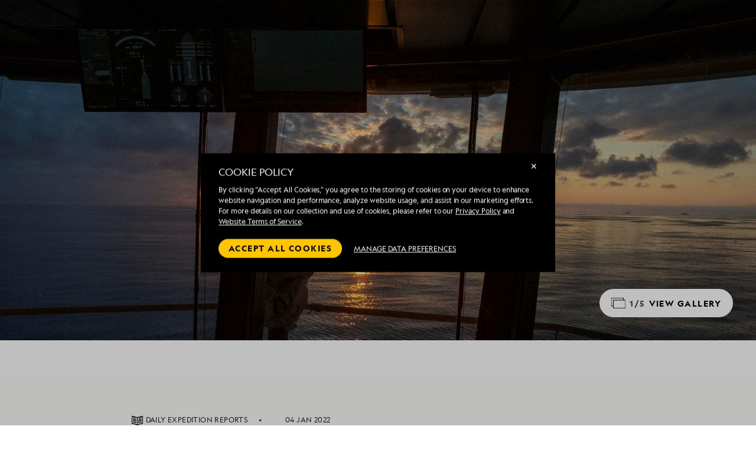

--- FILE ---
content_type: text/html; charset=utf-8
request_url: https://www.google.com/recaptcha/api2/anchor?ar=1&k=6Lelwv4eAAAAAHavTU2624NBQb8SDFnhmZzpvgZH&co=aHR0cHM6Ly9jZG4xLmV4cGVkaXRpb25zLmNvbTo0NDM.&hl=en&v=PoyoqOPhxBO7pBk68S4YbpHZ&size=invisible&badge=bottomleft&anchor-ms=20000&execute-ms=30000&cb=3hxc7tdoyak9
body_size: 48895
content:
<!DOCTYPE HTML><html dir="ltr" lang="en"><head><meta http-equiv="Content-Type" content="text/html; charset=UTF-8">
<meta http-equiv="X-UA-Compatible" content="IE=edge">
<title>reCAPTCHA</title>
<style type="text/css">
/* cyrillic-ext */
@font-face {
  font-family: 'Roboto';
  font-style: normal;
  font-weight: 400;
  font-stretch: 100%;
  src: url(//fonts.gstatic.com/s/roboto/v48/KFO7CnqEu92Fr1ME7kSn66aGLdTylUAMa3GUBHMdazTgWw.woff2) format('woff2');
  unicode-range: U+0460-052F, U+1C80-1C8A, U+20B4, U+2DE0-2DFF, U+A640-A69F, U+FE2E-FE2F;
}
/* cyrillic */
@font-face {
  font-family: 'Roboto';
  font-style: normal;
  font-weight: 400;
  font-stretch: 100%;
  src: url(//fonts.gstatic.com/s/roboto/v48/KFO7CnqEu92Fr1ME7kSn66aGLdTylUAMa3iUBHMdazTgWw.woff2) format('woff2');
  unicode-range: U+0301, U+0400-045F, U+0490-0491, U+04B0-04B1, U+2116;
}
/* greek-ext */
@font-face {
  font-family: 'Roboto';
  font-style: normal;
  font-weight: 400;
  font-stretch: 100%;
  src: url(//fonts.gstatic.com/s/roboto/v48/KFO7CnqEu92Fr1ME7kSn66aGLdTylUAMa3CUBHMdazTgWw.woff2) format('woff2');
  unicode-range: U+1F00-1FFF;
}
/* greek */
@font-face {
  font-family: 'Roboto';
  font-style: normal;
  font-weight: 400;
  font-stretch: 100%;
  src: url(//fonts.gstatic.com/s/roboto/v48/KFO7CnqEu92Fr1ME7kSn66aGLdTylUAMa3-UBHMdazTgWw.woff2) format('woff2');
  unicode-range: U+0370-0377, U+037A-037F, U+0384-038A, U+038C, U+038E-03A1, U+03A3-03FF;
}
/* math */
@font-face {
  font-family: 'Roboto';
  font-style: normal;
  font-weight: 400;
  font-stretch: 100%;
  src: url(//fonts.gstatic.com/s/roboto/v48/KFO7CnqEu92Fr1ME7kSn66aGLdTylUAMawCUBHMdazTgWw.woff2) format('woff2');
  unicode-range: U+0302-0303, U+0305, U+0307-0308, U+0310, U+0312, U+0315, U+031A, U+0326-0327, U+032C, U+032F-0330, U+0332-0333, U+0338, U+033A, U+0346, U+034D, U+0391-03A1, U+03A3-03A9, U+03B1-03C9, U+03D1, U+03D5-03D6, U+03F0-03F1, U+03F4-03F5, U+2016-2017, U+2034-2038, U+203C, U+2040, U+2043, U+2047, U+2050, U+2057, U+205F, U+2070-2071, U+2074-208E, U+2090-209C, U+20D0-20DC, U+20E1, U+20E5-20EF, U+2100-2112, U+2114-2115, U+2117-2121, U+2123-214F, U+2190, U+2192, U+2194-21AE, U+21B0-21E5, U+21F1-21F2, U+21F4-2211, U+2213-2214, U+2216-22FF, U+2308-230B, U+2310, U+2319, U+231C-2321, U+2336-237A, U+237C, U+2395, U+239B-23B7, U+23D0, U+23DC-23E1, U+2474-2475, U+25AF, U+25B3, U+25B7, U+25BD, U+25C1, U+25CA, U+25CC, U+25FB, U+266D-266F, U+27C0-27FF, U+2900-2AFF, U+2B0E-2B11, U+2B30-2B4C, U+2BFE, U+3030, U+FF5B, U+FF5D, U+1D400-1D7FF, U+1EE00-1EEFF;
}
/* symbols */
@font-face {
  font-family: 'Roboto';
  font-style: normal;
  font-weight: 400;
  font-stretch: 100%;
  src: url(//fonts.gstatic.com/s/roboto/v48/KFO7CnqEu92Fr1ME7kSn66aGLdTylUAMaxKUBHMdazTgWw.woff2) format('woff2');
  unicode-range: U+0001-000C, U+000E-001F, U+007F-009F, U+20DD-20E0, U+20E2-20E4, U+2150-218F, U+2190, U+2192, U+2194-2199, U+21AF, U+21E6-21F0, U+21F3, U+2218-2219, U+2299, U+22C4-22C6, U+2300-243F, U+2440-244A, U+2460-24FF, U+25A0-27BF, U+2800-28FF, U+2921-2922, U+2981, U+29BF, U+29EB, U+2B00-2BFF, U+4DC0-4DFF, U+FFF9-FFFB, U+10140-1018E, U+10190-1019C, U+101A0, U+101D0-101FD, U+102E0-102FB, U+10E60-10E7E, U+1D2C0-1D2D3, U+1D2E0-1D37F, U+1F000-1F0FF, U+1F100-1F1AD, U+1F1E6-1F1FF, U+1F30D-1F30F, U+1F315, U+1F31C, U+1F31E, U+1F320-1F32C, U+1F336, U+1F378, U+1F37D, U+1F382, U+1F393-1F39F, U+1F3A7-1F3A8, U+1F3AC-1F3AF, U+1F3C2, U+1F3C4-1F3C6, U+1F3CA-1F3CE, U+1F3D4-1F3E0, U+1F3ED, U+1F3F1-1F3F3, U+1F3F5-1F3F7, U+1F408, U+1F415, U+1F41F, U+1F426, U+1F43F, U+1F441-1F442, U+1F444, U+1F446-1F449, U+1F44C-1F44E, U+1F453, U+1F46A, U+1F47D, U+1F4A3, U+1F4B0, U+1F4B3, U+1F4B9, U+1F4BB, U+1F4BF, U+1F4C8-1F4CB, U+1F4D6, U+1F4DA, U+1F4DF, U+1F4E3-1F4E6, U+1F4EA-1F4ED, U+1F4F7, U+1F4F9-1F4FB, U+1F4FD-1F4FE, U+1F503, U+1F507-1F50B, U+1F50D, U+1F512-1F513, U+1F53E-1F54A, U+1F54F-1F5FA, U+1F610, U+1F650-1F67F, U+1F687, U+1F68D, U+1F691, U+1F694, U+1F698, U+1F6AD, U+1F6B2, U+1F6B9-1F6BA, U+1F6BC, U+1F6C6-1F6CF, U+1F6D3-1F6D7, U+1F6E0-1F6EA, U+1F6F0-1F6F3, U+1F6F7-1F6FC, U+1F700-1F7FF, U+1F800-1F80B, U+1F810-1F847, U+1F850-1F859, U+1F860-1F887, U+1F890-1F8AD, U+1F8B0-1F8BB, U+1F8C0-1F8C1, U+1F900-1F90B, U+1F93B, U+1F946, U+1F984, U+1F996, U+1F9E9, U+1FA00-1FA6F, U+1FA70-1FA7C, U+1FA80-1FA89, U+1FA8F-1FAC6, U+1FACE-1FADC, U+1FADF-1FAE9, U+1FAF0-1FAF8, U+1FB00-1FBFF;
}
/* vietnamese */
@font-face {
  font-family: 'Roboto';
  font-style: normal;
  font-weight: 400;
  font-stretch: 100%;
  src: url(//fonts.gstatic.com/s/roboto/v48/KFO7CnqEu92Fr1ME7kSn66aGLdTylUAMa3OUBHMdazTgWw.woff2) format('woff2');
  unicode-range: U+0102-0103, U+0110-0111, U+0128-0129, U+0168-0169, U+01A0-01A1, U+01AF-01B0, U+0300-0301, U+0303-0304, U+0308-0309, U+0323, U+0329, U+1EA0-1EF9, U+20AB;
}
/* latin-ext */
@font-face {
  font-family: 'Roboto';
  font-style: normal;
  font-weight: 400;
  font-stretch: 100%;
  src: url(//fonts.gstatic.com/s/roboto/v48/KFO7CnqEu92Fr1ME7kSn66aGLdTylUAMa3KUBHMdazTgWw.woff2) format('woff2');
  unicode-range: U+0100-02BA, U+02BD-02C5, U+02C7-02CC, U+02CE-02D7, U+02DD-02FF, U+0304, U+0308, U+0329, U+1D00-1DBF, U+1E00-1E9F, U+1EF2-1EFF, U+2020, U+20A0-20AB, U+20AD-20C0, U+2113, U+2C60-2C7F, U+A720-A7FF;
}
/* latin */
@font-face {
  font-family: 'Roboto';
  font-style: normal;
  font-weight: 400;
  font-stretch: 100%;
  src: url(//fonts.gstatic.com/s/roboto/v48/KFO7CnqEu92Fr1ME7kSn66aGLdTylUAMa3yUBHMdazQ.woff2) format('woff2');
  unicode-range: U+0000-00FF, U+0131, U+0152-0153, U+02BB-02BC, U+02C6, U+02DA, U+02DC, U+0304, U+0308, U+0329, U+2000-206F, U+20AC, U+2122, U+2191, U+2193, U+2212, U+2215, U+FEFF, U+FFFD;
}
/* cyrillic-ext */
@font-face {
  font-family: 'Roboto';
  font-style: normal;
  font-weight: 500;
  font-stretch: 100%;
  src: url(//fonts.gstatic.com/s/roboto/v48/KFO7CnqEu92Fr1ME7kSn66aGLdTylUAMa3GUBHMdazTgWw.woff2) format('woff2');
  unicode-range: U+0460-052F, U+1C80-1C8A, U+20B4, U+2DE0-2DFF, U+A640-A69F, U+FE2E-FE2F;
}
/* cyrillic */
@font-face {
  font-family: 'Roboto';
  font-style: normal;
  font-weight: 500;
  font-stretch: 100%;
  src: url(//fonts.gstatic.com/s/roboto/v48/KFO7CnqEu92Fr1ME7kSn66aGLdTylUAMa3iUBHMdazTgWw.woff2) format('woff2');
  unicode-range: U+0301, U+0400-045F, U+0490-0491, U+04B0-04B1, U+2116;
}
/* greek-ext */
@font-face {
  font-family: 'Roboto';
  font-style: normal;
  font-weight: 500;
  font-stretch: 100%;
  src: url(//fonts.gstatic.com/s/roboto/v48/KFO7CnqEu92Fr1ME7kSn66aGLdTylUAMa3CUBHMdazTgWw.woff2) format('woff2');
  unicode-range: U+1F00-1FFF;
}
/* greek */
@font-face {
  font-family: 'Roboto';
  font-style: normal;
  font-weight: 500;
  font-stretch: 100%;
  src: url(//fonts.gstatic.com/s/roboto/v48/KFO7CnqEu92Fr1ME7kSn66aGLdTylUAMa3-UBHMdazTgWw.woff2) format('woff2');
  unicode-range: U+0370-0377, U+037A-037F, U+0384-038A, U+038C, U+038E-03A1, U+03A3-03FF;
}
/* math */
@font-face {
  font-family: 'Roboto';
  font-style: normal;
  font-weight: 500;
  font-stretch: 100%;
  src: url(//fonts.gstatic.com/s/roboto/v48/KFO7CnqEu92Fr1ME7kSn66aGLdTylUAMawCUBHMdazTgWw.woff2) format('woff2');
  unicode-range: U+0302-0303, U+0305, U+0307-0308, U+0310, U+0312, U+0315, U+031A, U+0326-0327, U+032C, U+032F-0330, U+0332-0333, U+0338, U+033A, U+0346, U+034D, U+0391-03A1, U+03A3-03A9, U+03B1-03C9, U+03D1, U+03D5-03D6, U+03F0-03F1, U+03F4-03F5, U+2016-2017, U+2034-2038, U+203C, U+2040, U+2043, U+2047, U+2050, U+2057, U+205F, U+2070-2071, U+2074-208E, U+2090-209C, U+20D0-20DC, U+20E1, U+20E5-20EF, U+2100-2112, U+2114-2115, U+2117-2121, U+2123-214F, U+2190, U+2192, U+2194-21AE, U+21B0-21E5, U+21F1-21F2, U+21F4-2211, U+2213-2214, U+2216-22FF, U+2308-230B, U+2310, U+2319, U+231C-2321, U+2336-237A, U+237C, U+2395, U+239B-23B7, U+23D0, U+23DC-23E1, U+2474-2475, U+25AF, U+25B3, U+25B7, U+25BD, U+25C1, U+25CA, U+25CC, U+25FB, U+266D-266F, U+27C0-27FF, U+2900-2AFF, U+2B0E-2B11, U+2B30-2B4C, U+2BFE, U+3030, U+FF5B, U+FF5D, U+1D400-1D7FF, U+1EE00-1EEFF;
}
/* symbols */
@font-face {
  font-family: 'Roboto';
  font-style: normal;
  font-weight: 500;
  font-stretch: 100%;
  src: url(//fonts.gstatic.com/s/roboto/v48/KFO7CnqEu92Fr1ME7kSn66aGLdTylUAMaxKUBHMdazTgWw.woff2) format('woff2');
  unicode-range: U+0001-000C, U+000E-001F, U+007F-009F, U+20DD-20E0, U+20E2-20E4, U+2150-218F, U+2190, U+2192, U+2194-2199, U+21AF, U+21E6-21F0, U+21F3, U+2218-2219, U+2299, U+22C4-22C6, U+2300-243F, U+2440-244A, U+2460-24FF, U+25A0-27BF, U+2800-28FF, U+2921-2922, U+2981, U+29BF, U+29EB, U+2B00-2BFF, U+4DC0-4DFF, U+FFF9-FFFB, U+10140-1018E, U+10190-1019C, U+101A0, U+101D0-101FD, U+102E0-102FB, U+10E60-10E7E, U+1D2C0-1D2D3, U+1D2E0-1D37F, U+1F000-1F0FF, U+1F100-1F1AD, U+1F1E6-1F1FF, U+1F30D-1F30F, U+1F315, U+1F31C, U+1F31E, U+1F320-1F32C, U+1F336, U+1F378, U+1F37D, U+1F382, U+1F393-1F39F, U+1F3A7-1F3A8, U+1F3AC-1F3AF, U+1F3C2, U+1F3C4-1F3C6, U+1F3CA-1F3CE, U+1F3D4-1F3E0, U+1F3ED, U+1F3F1-1F3F3, U+1F3F5-1F3F7, U+1F408, U+1F415, U+1F41F, U+1F426, U+1F43F, U+1F441-1F442, U+1F444, U+1F446-1F449, U+1F44C-1F44E, U+1F453, U+1F46A, U+1F47D, U+1F4A3, U+1F4B0, U+1F4B3, U+1F4B9, U+1F4BB, U+1F4BF, U+1F4C8-1F4CB, U+1F4D6, U+1F4DA, U+1F4DF, U+1F4E3-1F4E6, U+1F4EA-1F4ED, U+1F4F7, U+1F4F9-1F4FB, U+1F4FD-1F4FE, U+1F503, U+1F507-1F50B, U+1F50D, U+1F512-1F513, U+1F53E-1F54A, U+1F54F-1F5FA, U+1F610, U+1F650-1F67F, U+1F687, U+1F68D, U+1F691, U+1F694, U+1F698, U+1F6AD, U+1F6B2, U+1F6B9-1F6BA, U+1F6BC, U+1F6C6-1F6CF, U+1F6D3-1F6D7, U+1F6E0-1F6EA, U+1F6F0-1F6F3, U+1F6F7-1F6FC, U+1F700-1F7FF, U+1F800-1F80B, U+1F810-1F847, U+1F850-1F859, U+1F860-1F887, U+1F890-1F8AD, U+1F8B0-1F8BB, U+1F8C0-1F8C1, U+1F900-1F90B, U+1F93B, U+1F946, U+1F984, U+1F996, U+1F9E9, U+1FA00-1FA6F, U+1FA70-1FA7C, U+1FA80-1FA89, U+1FA8F-1FAC6, U+1FACE-1FADC, U+1FADF-1FAE9, U+1FAF0-1FAF8, U+1FB00-1FBFF;
}
/* vietnamese */
@font-face {
  font-family: 'Roboto';
  font-style: normal;
  font-weight: 500;
  font-stretch: 100%;
  src: url(//fonts.gstatic.com/s/roboto/v48/KFO7CnqEu92Fr1ME7kSn66aGLdTylUAMa3OUBHMdazTgWw.woff2) format('woff2');
  unicode-range: U+0102-0103, U+0110-0111, U+0128-0129, U+0168-0169, U+01A0-01A1, U+01AF-01B0, U+0300-0301, U+0303-0304, U+0308-0309, U+0323, U+0329, U+1EA0-1EF9, U+20AB;
}
/* latin-ext */
@font-face {
  font-family: 'Roboto';
  font-style: normal;
  font-weight: 500;
  font-stretch: 100%;
  src: url(//fonts.gstatic.com/s/roboto/v48/KFO7CnqEu92Fr1ME7kSn66aGLdTylUAMa3KUBHMdazTgWw.woff2) format('woff2');
  unicode-range: U+0100-02BA, U+02BD-02C5, U+02C7-02CC, U+02CE-02D7, U+02DD-02FF, U+0304, U+0308, U+0329, U+1D00-1DBF, U+1E00-1E9F, U+1EF2-1EFF, U+2020, U+20A0-20AB, U+20AD-20C0, U+2113, U+2C60-2C7F, U+A720-A7FF;
}
/* latin */
@font-face {
  font-family: 'Roboto';
  font-style: normal;
  font-weight: 500;
  font-stretch: 100%;
  src: url(//fonts.gstatic.com/s/roboto/v48/KFO7CnqEu92Fr1ME7kSn66aGLdTylUAMa3yUBHMdazQ.woff2) format('woff2');
  unicode-range: U+0000-00FF, U+0131, U+0152-0153, U+02BB-02BC, U+02C6, U+02DA, U+02DC, U+0304, U+0308, U+0329, U+2000-206F, U+20AC, U+2122, U+2191, U+2193, U+2212, U+2215, U+FEFF, U+FFFD;
}
/* cyrillic-ext */
@font-face {
  font-family: 'Roboto';
  font-style: normal;
  font-weight: 900;
  font-stretch: 100%;
  src: url(//fonts.gstatic.com/s/roboto/v48/KFO7CnqEu92Fr1ME7kSn66aGLdTylUAMa3GUBHMdazTgWw.woff2) format('woff2');
  unicode-range: U+0460-052F, U+1C80-1C8A, U+20B4, U+2DE0-2DFF, U+A640-A69F, U+FE2E-FE2F;
}
/* cyrillic */
@font-face {
  font-family: 'Roboto';
  font-style: normal;
  font-weight: 900;
  font-stretch: 100%;
  src: url(//fonts.gstatic.com/s/roboto/v48/KFO7CnqEu92Fr1ME7kSn66aGLdTylUAMa3iUBHMdazTgWw.woff2) format('woff2');
  unicode-range: U+0301, U+0400-045F, U+0490-0491, U+04B0-04B1, U+2116;
}
/* greek-ext */
@font-face {
  font-family: 'Roboto';
  font-style: normal;
  font-weight: 900;
  font-stretch: 100%;
  src: url(//fonts.gstatic.com/s/roboto/v48/KFO7CnqEu92Fr1ME7kSn66aGLdTylUAMa3CUBHMdazTgWw.woff2) format('woff2');
  unicode-range: U+1F00-1FFF;
}
/* greek */
@font-face {
  font-family: 'Roboto';
  font-style: normal;
  font-weight: 900;
  font-stretch: 100%;
  src: url(//fonts.gstatic.com/s/roboto/v48/KFO7CnqEu92Fr1ME7kSn66aGLdTylUAMa3-UBHMdazTgWw.woff2) format('woff2');
  unicode-range: U+0370-0377, U+037A-037F, U+0384-038A, U+038C, U+038E-03A1, U+03A3-03FF;
}
/* math */
@font-face {
  font-family: 'Roboto';
  font-style: normal;
  font-weight: 900;
  font-stretch: 100%;
  src: url(//fonts.gstatic.com/s/roboto/v48/KFO7CnqEu92Fr1ME7kSn66aGLdTylUAMawCUBHMdazTgWw.woff2) format('woff2');
  unicode-range: U+0302-0303, U+0305, U+0307-0308, U+0310, U+0312, U+0315, U+031A, U+0326-0327, U+032C, U+032F-0330, U+0332-0333, U+0338, U+033A, U+0346, U+034D, U+0391-03A1, U+03A3-03A9, U+03B1-03C9, U+03D1, U+03D5-03D6, U+03F0-03F1, U+03F4-03F5, U+2016-2017, U+2034-2038, U+203C, U+2040, U+2043, U+2047, U+2050, U+2057, U+205F, U+2070-2071, U+2074-208E, U+2090-209C, U+20D0-20DC, U+20E1, U+20E5-20EF, U+2100-2112, U+2114-2115, U+2117-2121, U+2123-214F, U+2190, U+2192, U+2194-21AE, U+21B0-21E5, U+21F1-21F2, U+21F4-2211, U+2213-2214, U+2216-22FF, U+2308-230B, U+2310, U+2319, U+231C-2321, U+2336-237A, U+237C, U+2395, U+239B-23B7, U+23D0, U+23DC-23E1, U+2474-2475, U+25AF, U+25B3, U+25B7, U+25BD, U+25C1, U+25CA, U+25CC, U+25FB, U+266D-266F, U+27C0-27FF, U+2900-2AFF, U+2B0E-2B11, U+2B30-2B4C, U+2BFE, U+3030, U+FF5B, U+FF5D, U+1D400-1D7FF, U+1EE00-1EEFF;
}
/* symbols */
@font-face {
  font-family: 'Roboto';
  font-style: normal;
  font-weight: 900;
  font-stretch: 100%;
  src: url(//fonts.gstatic.com/s/roboto/v48/KFO7CnqEu92Fr1ME7kSn66aGLdTylUAMaxKUBHMdazTgWw.woff2) format('woff2');
  unicode-range: U+0001-000C, U+000E-001F, U+007F-009F, U+20DD-20E0, U+20E2-20E4, U+2150-218F, U+2190, U+2192, U+2194-2199, U+21AF, U+21E6-21F0, U+21F3, U+2218-2219, U+2299, U+22C4-22C6, U+2300-243F, U+2440-244A, U+2460-24FF, U+25A0-27BF, U+2800-28FF, U+2921-2922, U+2981, U+29BF, U+29EB, U+2B00-2BFF, U+4DC0-4DFF, U+FFF9-FFFB, U+10140-1018E, U+10190-1019C, U+101A0, U+101D0-101FD, U+102E0-102FB, U+10E60-10E7E, U+1D2C0-1D2D3, U+1D2E0-1D37F, U+1F000-1F0FF, U+1F100-1F1AD, U+1F1E6-1F1FF, U+1F30D-1F30F, U+1F315, U+1F31C, U+1F31E, U+1F320-1F32C, U+1F336, U+1F378, U+1F37D, U+1F382, U+1F393-1F39F, U+1F3A7-1F3A8, U+1F3AC-1F3AF, U+1F3C2, U+1F3C4-1F3C6, U+1F3CA-1F3CE, U+1F3D4-1F3E0, U+1F3ED, U+1F3F1-1F3F3, U+1F3F5-1F3F7, U+1F408, U+1F415, U+1F41F, U+1F426, U+1F43F, U+1F441-1F442, U+1F444, U+1F446-1F449, U+1F44C-1F44E, U+1F453, U+1F46A, U+1F47D, U+1F4A3, U+1F4B0, U+1F4B3, U+1F4B9, U+1F4BB, U+1F4BF, U+1F4C8-1F4CB, U+1F4D6, U+1F4DA, U+1F4DF, U+1F4E3-1F4E6, U+1F4EA-1F4ED, U+1F4F7, U+1F4F9-1F4FB, U+1F4FD-1F4FE, U+1F503, U+1F507-1F50B, U+1F50D, U+1F512-1F513, U+1F53E-1F54A, U+1F54F-1F5FA, U+1F610, U+1F650-1F67F, U+1F687, U+1F68D, U+1F691, U+1F694, U+1F698, U+1F6AD, U+1F6B2, U+1F6B9-1F6BA, U+1F6BC, U+1F6C6-1F6CF, U+1F6D3-1F6D7, U+1F6E0-1F6EA, U+1F6F0-1F6F3, U+1F6F7-1F6FC, U+1F700-1F7FF, U+1F800-1F80B, U+1F810-1F847, U+1F850-1F859, U+1F860-1F887, U+1F890-1F8AD, U+1F8B0-1F8BB, U+1F8C0-1F8C1, U+1F900-1F90B, U+1F93B, U+1F946, U+1F984, U+1F996, U+1F9E9, U+1FA00-1FA6F, U+1FA70-1FA7C, U+1FA80-1FA89, U+1FA8F-1FAC6, U+1FACE-1FADC, U+1FADF-1FAE9, U+1FAF0-1FAF8, U+1FB00-1FBFF;
}
/* vietnamese */
@font-face {
  font-family: 'Roboto';
  font-style: normal;
  font-weight: 900;
  font-stretch: 100%;
  src: url(//fonts.gstatic.com/s/roboto/v48/KFO7CnqEu92Fr1ME7kSn66aGLdTylUAMa3OUBHMdazTgWw.woff2) format('woff2');
  unicode-range: U+0102-0103, U+0110-0111, U+0128-0129, U+0168-0169, U+01A0-01A1, U+01AF-01B0, U+0300-0301, U+0303-0304, U+0308-0309, U+0323, U+0329, U+1EA0-1EF9, U+20AB;
}
/* latin-ext */
@font-face {
  font-family: 'Roboto';
  font-style: normal;
  font-weight: 900;
  font-stretch: 100%;
  src: url(//fonts.gstatic.com/s/roboto/v48/KFO7CnqEu92Fr1ME7kSn66aGLdTylUAMa3KUBHMdazTgWw.woff2) format('woff2');
  unicode-range: U+0100-02BA, U+02BD-02C5, U+02C7-02CC, U+02CE-02D7, U+02DD-02FF, U+0304, U+0308, U+0329, U+1D00-1DBF, U+1E00-1E9F, U+1EF2-1EFF, U+2020, U+20A0-20AB, U+20AD-20C0, U+2113, U+2C60-2C7F, U+A720-A7FF;
}
/* latin */
@font-face {
  font-family: 'Roboto';
  font-style: normal;
  font-weight: 900;
  font-stretch: 100%;
  src: url(//fonts.gstatic.com/s/roboto/v48/KFO7CnqEu92Fr1ME7kSn66aGLdTylUAMa3yUBHMdazQ.woff2) format('woff2');
  unicode-range: U+0000-00FF, U+0131, U+0152-0153, U+02BB-02BC, U+02C6, U+02DA, U+02DC, U+0304, U+0308, U+0329, U+2000-206F, U+20AC, U+2122, U+2191, U+2193, U+2212, U+2215, U+FEFF, U+FFFD;
}

</style>
<link rel="stylesheet" type="text/css" href="https://www.gstatic.com/recaptcha/releases/PoyoqOPhxBO7pBk68S4YbpHZ/styles__ltr.css">
<script nonce="bAahbk00d0uTBx6s_h1CHw" type="text/javascript">window['__recaptcha_api'] = 'https://www.google.com/recaptcha/api2/';</script>
<script type="text/javascript" src="https://www.gstatic.com/recaptcha/releases/PoyoqOPhxBO7pBk68S4YbpHZ/recaptcha__en.js" nonce="bAahbk00d0uTBx6s_h1CHw">
      
    </script></head>
<body><div id="rc-anchor-alert" class="rc-anchor-alert"></div>
<input type="hidden" id="recaptcha-token" value="[base64]">
<script type="text/javascript" nonce="bAahbk00d0uTBx6s_h1CHw">
      recaptcha.anchor.Main.init("[\x22ainput\x22,[\x22bgdata\x22,\x22\x22,\[base64]/[base64]/[base64]/ZyhXLGgpOnEoW04sMjEsbF0sVywwKSxoKSxmYWxzZSxmYWxzZSl9Y2F0Y2goayl7RygzNTgsVyk/[base64]/[base64]/[base64]/[base64]/[base64]/[base64]/[base64]/bmV3IEJbT10oRFswXSk6dz09Mj9uZXcgQltPXShEWzBdLERbMV0pOnc9PTM/bmV3IEJbT10oRFswXSxEWzFdLERbMl0pOnc9PTQ/[base64]/[base64]/[base64]/[base64]/[base64]\\u003d\x22,\[base64]\\u003d\x22,\x22dn7DrkVzw7nDmQRewpY1Ky7DuiNvw7o6CAnDgD3DuGPCp2VzMlc4BsOpw6pMHMKFNAbDucOFwqDDlcOrTsO6Z8KZwrfDvjTDncOMUkAcw6/[base64]/CiMOCdyszSsOUXsOIwr3Dv8OmPD3DkcKGw5QZw54wSwXDusKQbSPCoHJAw7DChMKwfcKrwpDCg08Uw7bDkcKWPsOHMsOIwqc5NGnCvhMrZ3dGwoDCvRc3PsKQw4HCvibDgMO6wpYqHzzCtn/Ci8O1woJuAnhmwpcwRV7CuB/CusOjTSsgwprDvhgBVUEIV3giSzDDgSFtw6Abw6pNCMKyw4h4Q8OVQsKtwoVfw44nWyF4w6zDl0Z+w4VEKcOdw5UYwofDg17CtzMad8OXw5xSwrJvdMKnwq/DrhLDkwTDsMKyw7/DvUlPXThnwpPDtxcGw5/CgRnCpEXCikMpwoxAdcK9w7Q/wpNpw6wkEsKvw53ChMKew41QSE7DosOYPyM7O8KbWcOTEB/DpsO2E8KTBiZLYcKeeF7CgMOWw7/[base64]/[base64]/CpnMaw5zCvMKTAsOuI8Kwa8K/TFbCsGtsU2LDqMK1woxBAsONw4XDhMKGRl3CuT3Dh8OvL8K4wrIgw4LCpMOdwrzCg8KIY8KCw7rCuXQYU8OhwoLCnsOQAU7DnFAXAsOHIHRhw47DlcOtB1zDpW0oX8OmwpBwbGZraQfDj8Okw5JRXcOpDSXDrgXDlcK5wp5LwpB/w4fDumrDuxM8wrXDqsOowpd0D8KIVcOgHi7Dt8KIPlcMw6NIOE06QlTCpsKKwqU/SG9ZF8KPwqTCjVXDscKlw6Njw59ZwpTDhMOIJksyRcODNRDDpB/DuMOSw7R6HmTClMKzZm3Dq8Krw5xMw4lrwqAHDHPDgMKVFsKYdMKnWVZ8wrfDiHxgKh/Cn0M9G8K8D0krwoPCjMOrQUTDjMKHCsKzw6TCt8OKHcKkwqcYwqXDlMKnIcOqw7jCj8KeaMOvPnjCvjnCnTIcEcKlwrvDjcKqw6oUw7IoLsKew7h8OnDDuERZccO3BcKFcTlPw6FPdMOnQMKhwqjCi8KEwoVVNzPCvsOfwofCnQvDhg/DqsO0OsKTwo7DrE/DoU3DoU7CmFgDwpk8YsODw5bCrcOQw5c8wq7DnsOvQx1aw55fScOnR15Rwq82w4fDk35mXn7CpRXCqMKzw4pOW8OywrQLw5Apw67DocKuAFtywrPCmUweX8K7EcKaHMOLwoLCvWwMSMKowoDCmcOUJGNXw7DDkcOgwrdoY8Ovw4/[base64]/dsOEH0nCrMKvw7HDvBDDhMKPwofCoB1Vwrpmwrg/wpFZw447AsOwAn/DvmbCuMOoPmXCu8KRwr/CvMOqP1NQw6TDtzJIYQPDk3jDr3gqwoNPwqrCjMOpIR1QwoMBeMKARyXDiy5SVMK8wqzDjjDCicKRwr8+cy7Cg3dxNFXCv2U/[base64]/Ds8Odw5h+w5TCph4Ywpt5TsK1w7HDnMKNOsKCNkTDp8Kww7HDrShPfGkuwpQCSsKURMOGBkPCm8OFwrTDj8KmIsKkC092RnpCwrzDqBA8w4DCvlTCullqwonCs8ODwqnDsRDDjMKGWREJDsKgw7XDg0YOwpDDg8OawqvDkMKEFi/[base64]/Ciyo/N8OXTTXDuiAHflbDmsKTejPClktLw6xQG8OlIMOBw5PDpMO2wrd1wq/Cnj3CvMKkwrXDqXkxwq/Cj8KHwotGw651BsObw6UCAsKFQ2EzwoXCr8Kbw5tpwpFAwrTCq8KpTcOLP8OxO8KHAsKsw5kwaAXDhWrDtMK4wrw9acOZccKOLTHDp8K2wpYDwpjCmirDpn3ClcK7w4FUw6A7HMKcwpzDsMOWAsKlTMOawq/Dl3Utw4FFDylLwq8uwrMXw6huYgxBwq7DmiBPS8KKwpkew73ClR/[base64]/d8KpKcOzwrfCoMOODGzDmcOHAHkRw7HCkcOwL8KpfnHCisK7Dy/DpcK9wo94wohKwo7Dj8KRcFR1NsOAXVvCkkVUL8K1LBjCicKywoJ9OBbDn1jDqWHDujrCqQAUw4AHw7jCtV/Dvi5/ZMKDIGQPwr7CmsK0FA/CqD7CnMKPw6cpw7xMw7xbalXCgwTCsMOew59mwoh5cDE2w58vDcOiTcOHTMOowqlew4TDqAcFw77Dl8KBRzbCtcKFw6ZKwq/Cj8K3KcKOUAnChh3CgWLCvWvDqjzCoHFgwoxkwrvDo8Ovw7kowoYpH8OhVC5iw53Cv8Kvw7TDvndSw7kXw4LCpMOAw4xoQXfCmcK/dcOEw7MMw6zCkcKnHMK9HyR8w78xclMxw6LDhFHCvjDCiMK3w44acH3DtMKkeMO+wrFSfXLCv8KaeMKXw7vCnsO/[base64]/Do2vCm8Knw6h0UcK9LMOHwrHCkMKiwoZkEcKNEcO/[base64]/RiTCqcOlwoEhZ8KwdVtNSMO1EAPDkQIqw6E4GcOwOsO/wol3bx0SR8KMAFPDmD1nADbCvQDCoyB+S8Ogw4jDqsK8XhlDwr8Xwrtww691XDpGwrAXwp7CkX/[base64]/CvsODT8Oww7fDscO3wqTCqxvDv8K+WMKuwro2wq3Du8KDw4zCv8KvbcKlRTlJQcKrDSzDqwjDk8KOH8O0w6LDuMOMJh8ewqHDicOJwoFdw7/DuDXCiMOsw43DtcKXwoXCocOLw5A8IiRbHA7DsHQgw78IwpBWUXwDHVLDp8KGw7XDvX3DrcOTCx7DhgPCjcK0cMKRVGzDksOfIMOdw79CAgIgRsKvwpsvw7HCsmsrwq/[base64]/[base64]/Dn3hDdXbDsDvCmExIw5bCuBEKTcO9PzXCgkLDtzwPYmrDrMOhw4oEQcKtJcO5wq5pwq9IwrgULThVwrXDssOiwrDCq0gYw4LCs1NVPzh9P8Owwr3CqHrCqQwxwrHCtzYHQVE/[base64]/DtyrCpcOew5cNwo4Kw5XDgsKjw6lzcsOOwq3DucOoPz/[base64]/DkMOcGsOAwpzDuAd7w4wowpd4w4HCs8KFw5YPw7YpKMK9MibDiALDj8K5w50rw4MBw6I/wooOcgR7JcKcMMK+wrYFGmvDryHDucOKE34xFMKJGm5gw6Qhw6PDpMOvw4HCisKJDcKPbcO3D3HDgsKgMsKvw6jDnsOtC8OqwqPCoFjDoXnDlQHDtwcpDsKaIsOWexDDtMKDEHwEw4nCgzjDlEEFwp7DhcKow5h7wqrCqcO4CsKNC8KzLsOUwpN7PSzCiUFGcV/CmsOUTDMgWcKlwr0ZwqQrb8ObwodRw5l6w6VFdcKiKsO+w7JnVTE6w75pwrfCm8OaTcOTYRXCn8Oww7lQwqLDi8K/Y8O/[base64]/CmQl6KcK1wp/ClgXCtGfDucKzwrXDosOiR1AxFG3Dq307USZGC8OqwrLCu1pgRWlVQQ/Co8KyfsO6PcOXMMK6KsKzwrRFPDbDu8OgHmDDssOIw6QIE8KYw4JqwpfDkTV+w6PCt1MMOsOGSMO/RMOHRV/Drl/Dui5cwqHDrALCkERyLVnDt8O1acO5WxfDjHxlEcK5wrpvaCXCmTNJw7pgw6fCj8OVwr55B0TCpRrCvwQSw5/CnB1iw6LDjQpvwqDCn2Fkw5LCjgsowqwVw7s8wqMPw4ttwrEkFcK9w6vCvHvClMOSBsKhP8K2wqHCsxdfEw0qQMKBw6TCs8OSDsKiw6B7wrg1Ox9Jwq7CpgNBw5PCi1tbw7HCkRtew6Y/[base64]/[base64]/DncO4w6MQFsKXbsKFd2XDhS9Mw4nDkcOew6NkwrrCjMK4wqbDnHcVA8OywrTCusKcw7NbBsK7USzDlcOQA3/CiMKtU8KaBEByeSBYw5A4BFceQsOLWMKdw4DCq8Kzw7QDQMKFbMOuSmFaKcKIw7HDhlXDjlfCnXTCt3xDFsKTY8Ohw59Cw4gKwr1wDQLCmsKnblfDgsKkV8Kzw4JPwrhgCcKIw4fClcORwo7DtBDDjsKJw6/CpMK3dT3CtXYrb8OowpfDkcOvwrN0EyU2IR7ClyRuwpDDkEkiw4rCr8OCw73CpsOewqrDmlLDksOnw4fDvSvCm0fCisOJIFxSwq1BYWjCqsOGw6nCvn/DpmjDuMOvFA5Fwr88w4QyBgJTf1IKLzFBKcO2HMOhKMKcwo/CozfChcKLwqMBNkBWH17DjHsPw63CtsOxwqTCuHNmw5TDtTd+w7zChh0pw4Q/a8KkwqlYFsKPw58HaR8Rw6XDmmR/[base64]/[base64]/CRrCg8OtwpkXwpQkw7h4EsO2YU9iOMOmRcKkHcOGAznCrXcRw67Dgh4tw4Bwwroqw67CtFYIA8Omw57DrG00w4PCoEDCk8O4NFfDm8KzN2EiTgYpX8OTw6bDhG3CocK2w5PDvGTDlMOsTw3DngBRw7w/w7FtwqDCj8KSwp4CJ8KKRRHCoRTCvQrCvjDDg3sbw4TDlMKUGBQTw7EtO8OrwqgMXcOxY0RgVcK0A8OnXsO8wrDCnGzCjHQuFcKwEUjCvMKMwr7Do256wppGHsOyJcOJwqLDo0VwwpLDkS9ZwrPCo8Kgw7DCvsO2w6zCsg/DjAJdwozCilTCjcOTCE44worDpsKrGCXCrMKPw6IILE/DoHnCpsKwwqLCiCI6wqzCtC/Cp8OCw5QWwrQGw6nDtj1EGsOhw5jDnWU/O8Osb8OrCT3DhsKwahjCksK7w4sawokSH0DCgcOHwoskT8OHwoIJa8ORbcOBNsO0DQtEw583wrRow7nClErDmRHCnMOBwrXCiMK3bcOUw7bDpznCisOfAMKGD0k5MzM/F8K9woDCnihfw7vCmn3DsAfCni8owqTDs8K6w6ZsLlMhw4vCjkfDtMKlHm4Iw7F8TcKXw5Y2woxDwoXDj0/CkhF5w7kVw6QKw5PChcKVwrfClsOewrcsEcKjwrfCuAHDh8OIX3HCkFrCjsOJDivCqMKhZVnCg8OFwpIxVhIYwqnDoHE0VsOmWMOcwp3CmhzClsKlfMO/wp3DnS9bKhDChSPDo8KDwpNAwr/Dl8OhwrTDq2fDvcKOw6PCnywFwpvCoAXDscKBLzMzPkXDl8OaenrDuMKzwqpzw5HCuhhXw7Etw6PDjzzClsO0w4rClMOnJsOWPcOBIsOxD8K7w6EKasOfwp/ChnZhYMKbKcOHbMKQa8OjGC3CnMKUwoc5QEHChw/[base64]/CpA/CrmTDlkDCjV8mTQICbR7DqMKtRns/wq/CgsO+wrk/D8KxwqhLajfComECw7rCg8ODw5DDjk4NSQvCiFtXwpwhEMKTwrTCoyXCjcOSw4Ijwpghw6F1w7QBwrHCuMOfw4vCpcOkB8K9w5J3w6XCkwwkWcOeLsKOw77DqsKMw5bDkMKkO8OGw5rCuHRuw6Ilw4hLaBLCrkfDoCM/JT8KwohsJcOnbsKOw79yJMK3HcOteho/w7jCgMKvw7nDtBDDpB3Dsy1Zw5RXw4VBwqjCpHdhwoXCh0wCKcKdw6A3wr/[base64]/[base64]/w4Y6XcKaCMOcwqrCv1PChSE8QMKAwo/Dgj8CWsKgUcOtWmdnwq3CgMO3SRzCvcKHwpMYcCrCmMK5w6dLDsK6fFTDkgBIwo13w4HDusObRMO5woHCr8K/w7vCmnZqw6jCvsOvExDDqcOWw4ZaB8KcDzsyCcK+ecKqw6nDm2p+OMOtYsOYw7jCnTzCkMOZIcOLJhjDiMKve8OfwpVDeScfNcKCOcOAw4jCj8KuwrdPU8KlbsOCw4tLw6DCm8KDHUvDrBwwwpNzK3Vow7zDtDnCtMKLR2Vpwq0iGVXDrcOcwonCqcOSw7vCssKNwq/Dmyg/wqDCpyLCu8OswqcXRSnDuMOvwp/[base64]/[base64]/Ck8KOw5lDJsO2QsKOw6HCnR1lDsKLw6/Dr8KmwqgEwqrDvQsUcsKHR1UDO8O8w58NMsOqVsOcKHHCl0pQEsKYVRvDmsObLiTChsODw4vDuMK6ScOYwq3CkBnDhsOYw5/CkTXDhG3DjcO4ScOdwpo0QxJ8wrI+NV8Ewo3Cl8K/w4rDs8Khw4PDi8Kqwr4LQ8OYw4TCj8Ozw4EdVgvDtn8qBnEQw60Lw55gwoHCvQvDu0g9Ni/Dj8OhfwnCjzHDhcKJCwfCt8KBw6vCj8KKC2tJe1tcIsKbw4w3GD/CmGVPw6vDikZKw6cgwoXDiMOcAsO6wovDh8KQGHvCpsOPCcKMwpVewrXDvcKgC2nCgUFEw4HDh2haUMKBaUpuw67Ct8OZw4vDnsKGDWvCgB8iJcOtE8OlN8OTw5BEWBHDkMOMwqfDkcKiw4DDiMOSw5ECT8K6wq/DvsKpY1TDq8KVIsOSw6JkwqrChcKPwqRxAcOaa8KcwpFKwp3CmcKgb1jDvcK6w7nDukVbwooZH8KVwrlpWy/DgMKRRFV7w4rDm3pqwq7CqWjDjkrDgEfDoXpHwrnDhMKqwqnCmMOkwpMgGsOmSsODb8KkSFfCqsOodHt7wqnChldvwqsMKhoBMGw3w73Ci8OkwrrDkcKdwpV5w609WDk/wqZnKxPCj8Olw7PDg8KLw4rDqTrDqGcKw5rCpcO0A8OOOhbDlXbCmhDCm8KoGF0DcXrCsGbDrsKow4d0RjsrwqnDqBIhQ2/ChETDgiUpVA7ChcK7WcO2SRBBwpNrDsOrw7A0TGQrRMOtw4/ClMKQExFbw6XDvMKvOFMFC8OTCcOIU3vCn3Q1w4HDlsKZw4hZLxDDh8O3JsKAG3nCkDnCgMKJZww/PD7Cp8K5wpx1w59QYsKqDcOYwrnCnMOte1pIwrxzU8OPHcKUwqLCjUh9G8KfwrNsHCIhBMOCw4HCmEnDpMO3wr7CtsOswq/DvsKiD8K2bwstQUrDvsKVw7ckM8Ohw5bDlmvChcKVwpjCvsKMw4vCq8KYwrLClsO4wr8Kw7I0wr7DjMKBeXLDr8KZMDZ+w7ggOBI9w5DDgFTCm2rDiMKmw4krdyLCjTZ0w7XCvFLDnMKJZsKCcMKJJz7Ci8KkUnDDoXYuScK/[base64]/DjyPCplHDkQ/CtTrCrhXDuMKNw5ojAhXDgmB/W8OzwoUYw5HCq8Khw6diw4A7OMKfHcKqwrcaWMKWwoTDpMK/wrZswoJywqg7w4UTRcO9w4FTTmrDsAQ3wpXCt1/CosOJw5ZpTUvDv2VcwrQ5wpgNEsKSMsKmwoF+wodPw51WwopQexHDoWzCs3zDh3kkwpLDvMKnQcKBw4jDvMKRwr7Du8K0wozDtsKww5/[base64]/CtsKjw79Jw7ovw7LCrHdCw60FJxRJw53DusKDwpLCkmTDmTRSccK/PcOAwo7DrsONw6QsAFheZAELfcONUsOTM8O5ImHCoMKCTcK5LsK4wrjDkw/CmAEpXEM6w4vCrcOJDhXCksKiKx7ChMKWZTzDsQLDt3DDsT7CnMKlw7wuw6LCtn9nbHnDu8OBfMK6woxOd0nCssK5FBsswoI9BDkhFG8cw7zCkMOBw5FXwqjCmcOFH8O/[base64]/S2law60EwpbDl1bDnsOGw4Q8wpbDgsKoB8K+K8KVaQ9wwqB4LCrDtsOFAVFsw7PCu8KII8OWLArCjULCoz8qVMKFSsO7bcObCMKRcsOpJMOuw5LCvwrDjnzDncKIJ2bCrVnCtcKYVMKJwr/DrMOyw4FgwqPCo0YEMUPCr8K3w7rDtTXDtMKcwpURJsOONcOwVMKkwqVyw5/[base64]/CssKDM8OAwrXCsHzDksKfw6pxVMK4w4k5K8OfecKLwocJC8Ksw4jDj8OWeDrCrW3DnXgzwqcsUE5sDTvDrlvCm8OOCwdhwpERwp1Zw57DicKfw78mKMKHw5h3wpddwpXCsgjDuVXCksK0wr/Dm1XCg8KAwrbCpSjChMOLTsK+PyzCsBjCqnnDgMOiJANFwr/Cs8OWw7VGS1JOw5DCqGHCh8OaYybCocOww5bClMKiwq/CnsKFwr05wqXCgnnDhTjDp27CrsO/GB/CkcKQAMOOE8KiK211w4XCnEPDhFIiw4zCkMOjw4J6G8KZC3dbA8K0woUQwrrCn8OXEsKSRhRnwqrCq2DDvgpoKzjDscO/wpFhw61Rwr/CmmzCksOpeMOKwo0nN8OaWMKqw6PDi04zIcOGE0HCoS3Dmj8pSsOJw5HDtGsKfsODw71wEsKBWlLDpcOdJMKpY8K/SjnCocOlNcOhG31SbEHDtMKpC8OCwrl2C05Iw4UQWcKpwr/[base64]/w5LCjcORwqJIwogOHlYEdMOLw5/DmEnCszZMADbDuMOcI8OawpLDqcOzw4jCqsKhwpXCpCRBw5xrGcKuEcO4w7zCiHwQwpAgScKZNsOEw5/CmMOewqh1AsKkwqc+IsKmTSlbw6/CrMOhwofDlwE5RX9pVsOswqzCvjsYw5MGV8Okwod9RMKHw5vDlEpswqc3woJzwoYgwrvCjG/CncKgJifDvUHCpcOlN2zCmsKcXAPCusOccWIyw7HCsSfDtMOcRsOBWQHDpcOUw5HDjsK1w5/DogUrLnNyUMOxEG1pw6ZQVsKXw4BnKVg4w4PCgQdSPGVpwq/DosKuOMKhwrZmw40rwoNgwrDDtEhLHyV9FD1VOknCrMKwYHYCfg7Dvn3Ci0fDnMOzYAFCKhN0S8OIw5zDmwcMZS0Iw6vDo8OoEsKtwqMCQsO6FWA/AUDCmsO9AhrCmxlcFMKVw5vCscO0IMK2BsOVJDXDr8OawqnCgDzDqUdoS8K+wpbDrcO6w5Z8w6svw7DCgUnDjBZzH8ONwonCm8KbLRVaW8Kww6JjwrHDhUjCvMKjURpOw4Qew6pHZ8KAEQoCbsK+cMOAw77CnAZ5wrJfw7/Dt2sXwqVlw6nCvMKWQ8KnwqrCtRJiw69oDxsMw5DDisKXw4zDlcKbXnbDpETCksKZVR81PCPDv8KSOMODZxBtZDI0F13Ds8OSH3tRAk5Wwp/[base64]/woXCmQ/DmBFVRcKDwoIEMUAPH8KUa8OwwozDpcKMw7zDqMKRw4BqwpfCicOQAMOeAsOLMQXChMOfw7ofwrwPwpU9SADCuWnDsCprHcOBKnbDisKoAcKXXFzDg8ONEMOJQUHDrMOIKxnDrjvCrsOhNsKcIyrDlsKyZXENYFsiA8Oye3gfw4pBBsK+w45awo/ChUASw6vCucKdw57DqMK/[base64]/Csl3CicKnJcO0wrtDP8OpBsOOwpnCssOoNsOvX8Kkw5jDu0M6IMKlcRTCmHnDrD7DsRkkw58pJkjCu8KkwqjDo8K/DMKABcKja8KvPcK9NGIDw4AQZEwrwqzDsMOQIRHDssK+FMOBw40owqcNY8OKwpDDjMKTP8OVOiTDlMKJISBDRW/Ci0s0w5kfwrrDtMKyY8KNLsKbwoJMw7gzA0toPibDvcO/wrnDqMKtB2J9F8OzPisQw6FSEW47P8O5RsOTGjbDtSXDkXR2wqvCq2rDk1zCoGFuw59ybD1GUcK/SMOwazJcEzpdBMK6wqvDmSjDvcOSw4DDjXvClMK0wpcrX3nCp8KhAcKqaGNIw5R8w5bCq8KHworDssKJw7xIScOrw4Z+a8OMJVpDSl/CsVPCqBDDq8KjwoLClsKiwoPCoRlHPsOdXhbCq8KGw6NxNUrDgETDm3PDmsKNwqzDpsOFwq14OGTDrzfCrR06F8K/w7vCtS3Cuj3CmVtHJMK3wroOIQsIEcKSw4RPw4DCtMKTw5Bswp7CkRQwwqPDv0/CpcOrwp5uT3nDujPDmXDCnxTDhcO2w4Nzw7zCgiFgHsKlMFnClRIuBQzCnnDDiMOuw5nDpcOtw4XDoFTClk0+AsODwqbCscOnUcKsw7NwwqnDhMKawrJ1wrc/w4JpB8ODwpxKcsOgwo8cwoFpfcKaw6Vqw4TDpU9nw57Dv8KLSyjCripNHSTCssOWO8Odw6fCu8OlwqUxAWLDssONw4vCjsO9aMK0MH/CtnJOw6pjw5PCjcK0wp/CucKNQMK5w6B/wo0CwqfCucKaT0BhYF9AwpN8wqgwwqvCq8Kgw4PDlCjDjEXDgcKwAy/[base64]/[base64]/DqQHDlcOGwoZYBQ/Cr8KuwprCrcKXwrfCt8Otw6pcWcK/Oxwiw5PCl8OUayDCnHllRcKGJlvDuMK+wq5PCMK5w7Nnw5bCh8O/Ezluw6TClcK3Z10zw5bClwLDjk7CssOGFsOKFRE/[base64]/DhhHDkcK2wr/Cj0ceGQLCvcOufy4YBMOaOFgQwrnCuCTCr8K3SSjCocOsdsOkw57DicK8w4/CiMKgw6jCgmRowrQpLsKow5UAw6l4woXCtAjDgMOHUgHCmMOLaV7ChcOIbVBVIsOwT8KHwqHCo8OHw7XDtgQ4M1HDicKEwpd8wrPDumnCpMO0w4/Dv8Orw6kcw7/[base64]/b8O5RAdsXcO1AsKowrfCvsKuwrPCvSJmw6x0w5vDrMO2e8ONb8KbTsKdXcOsJMOqw7/DmzjCqTDDgVhbCsKWw6nCnMO+wqbDhcK+WcODwp/Cpmw6NBfCnyfDhD0XA8KOwoTDhiTDr34xFcOowqNqwpl3QAHCqlIRY8OPwoLCn8OwwoUZbMKDOsO7w7Q+wrcJwpfDoMK4w4INH0TCmsKmwrUUw4BBasK+J8KkwpXDslY8N8OABMOwwqzDh8OHQiJdw4jDpSTDqi/CmRV+RxEuCUXDo8KrJ1dQwqnDth7CjT3Dp8Olwo/Dl8KiKgHCkQrChiZCTHXCh2zCsTDCmcOFTjnDusKzw7fDm3lUw4pFw47DlhTChsK/RsOYw5jCuMOCwpvCui1LwrnDp0dew7DCtMKawqjClUdwwpPCkHHDp8KTFsKqw5vCnFIYwrpdRmHCg8KEwo5fwr9aSjZPw7LCjRhmwpQjw5bDjDQFLQ18w7oew4nCn30Rw5Juw6jDsXPDvsOeCMOFw7PDksKOIcOTw6wIHsKRwr0IwrE7w7jDlsOkF3Iqwq/CkcOVwp4Mw6PCrxbDm8K2Fz/DtTxuwr7CqMKJw7JGw4VXXcKfRzAuP2RlPsKaFsKrwqBlcj/[base64]/CgsKdw6zCt8OHGwlxYsKTBVkkwohpdMOMeMOzZcKDwql7w5rCjsK6w5Zdw6puRMKGw5PCh3XDszNtw7XCn8OEHsK2wr1mKlPCjwbCvMKfB8OALcK4NRjChEkgMsKow6PCpsOywrhkw5rCg8KVeMO9PXVrJMKhFgtqSFTCmcKcwooEwqHCq1/CqMK4JMKIw7FDH8KWw5PCjsKdZTLDl0DDsMKnbsOIw4TCkCzCihclXsOlKMKTwqDDizDCgMKXwpzChcKqwoUIJDbCp8OqOk03ccKswp0Jw5AEwoPCgVhuwrAswr/[base64]/CgnHDusOrXTzCpcK8LkFeNMOQPcKnOMKcwq4Gw5bDgAZ0FsKUAcOQX8KDW8OJRCfCpm3Cq0jDg8KgccOOH8KZw6N6fsKUfcKqwoULw5NlHUwIPcOgc2zDlsKlwpzDqMONw6bCpsOgZMKaVsOdLcOHYsKdwqZiwrDCrCrCmEN/QV/CjsKEPGTDiAhZQ0zDpH8mwrI/BMOlfh7Cog4gw690wo7DvgbCvMOnw5Bgwqkfw6A1JD/DrcKRw55fcW51wqbCgw7CoMOJf8OjWMOFwrzCnU1iMw46Rx3DmQXCgAzDgBDDpWs9eSkJasKJWibChWPCkHLDv8KOw5LDucO/M8O7wq0WP8OdC8OawpTDmGXCiQ9xI8KHwr8cHXtNYXsDMMOjajTDs8OSw4E/wodkwphJDhfDqR3CisOPw5jCv3IQw6/[base64]/LcKbTE/CusKKwpHDnGs1cwYjw586cMKdw77CgMOacm11w6YWIMOQUVnDvcOewrRqBMKhUlzDlMKeK8OeKEkPZMKkMR00LxYxwqHDi8OFB8O+w40FRirDuVfDgcKiFgsWw55lCcOYekbDjMKwDUdkwpPDu8OCOxZtaMKzwqJ3aitSKcOjO1jChAjDihJKBnbCvxp/w6dNwo1jCCUhX0/DkMOkw7ZPUsK7ex0WE8O+ckRDw79UwrPDkTd6WjLDhA/[base64]/CncKnwoN9UVfDhMOmwpvCsnPDg8OswoJhP8Olw4FIKMObIxHCtxFIwodiVWTDmjnCjRjCnsOUKcKPNVbDs8K+wovDkElTw5zCuMOwwqPCksO/dMK8IVJzFcKcw5xoHSrCiwbCiFDDtcK6AUUjw4pOXBs6VcK2wovCoMKuNUHCl2gLdzgcFEnDgE4uMD3DqnjDhQ49Pk3CqcOSwo7Dn8KqwrvChUY4w67ClcKawroWO8O/RsKaw6RFw5dcw6XDtMOLwrp2W0dgd8KVVzwwwr9xwrpPSCZ0RTXCszbCh8Kowr9vFiAOwpfCiMOaw4Rsw5jCicOZwqU2b8OkZXjDrSQBXmzDpWzDnsOdwqITwpZdIQ9JwpXCkQZHfktXQMKQw4DDqTLDi8OWIMOnMQF/[base64]/[base64]/S8KCZ8KrPsOaw5BVw4/CgsOww6jCusO6w4DDsMOTVzcrw79cbsOxGTHDucKzfArDimw7XcKyFsKfKMKsw4J/w6daw692w4FBQ3URaCjCnEc1woXDjcKoUg/Dl0bDqsO8wpB4wrXDn1fDrcO7MsKBGAUBXcOHD8KVbmPCs1LCtU9oPcOdw6XDuMKkw4nDqynCqMKmw7LDuGXDqhtBw7h0w7Q9wo43w7vDq8KLwpXDt8KSwpF/[base64]/DtD49wrrDh2oJFVcVKARzeSFsw7k/ccK5R8OrKR3DoXnCvcKww7VSbjzDhmJPwrTCv8OJwr7DlcKKw7nDncOPw7cmw53Dty3CusKWScOWwqJqw6dFw7lyE8OebWnDuxd4w6DClcO9V3/CjRZewpw1BcO0w7PDhhDCt8KkQFnCu8KQRWDCncOsPw/ComfDp389N8KNw759wrHDji3CtMKEwq7DvcKKQcKZwq50wq/DgcOLwoRywqTCqcKhS8OLw4s2e8K+YRxUw47Cm8KvwoMsFEPDiGvChQkkQw9Cw6PCm8ODw4XCnMOqUsKpw7HDklF8FMKbwrB4wqDCh8KsLCvCo8OTwq3CqCsZw6/[base64]/Cp8OcOSjDtcOmQMKOTBQVfsOkwpbCrcKoL0nDhcKGwpQpRV3DncOrLy3Cj8KxSB7DuMKXwpZzwpnDoWTDrAR7w54vEcOTwoJPw4NbL8K7VxgJRFsRfMO/ZEUxd8OKw4MhXyPCgRzCvyU4DDQAw6jDqcKgScK/wqJmPMKZw7UKLjjCvXDCklIIwp48w7fCmB/[base64]/DoBDDiUPCo8O8w4LDlQZEw40FACDCl0bDhcKIwqhbDSo6BkPDi3/CiRjCn8KiTsKuw43CvCscw4PCkcK7ScOPDsOSwqAdScOPHDg1NsONw4FYJRk+HsKhw51PJ35Hw6XDnX8Ww5jDhMK/[base64]/w5nDqXfDshvCvsOrw4vClEgkdMOhwoQoU8OXa13CgHbCjMKawr45wp/Di2/CuMKFXksnw5/DvcOofcOtGMOgw5jDt3PCskgBTULChcOHwonDuMK1AG/CisOAwq/CrxkDV1TDrcORIcKufm/[base64]/CmgsMw58AwqpcZ8O3w5l6I8OSw5chLcO5w7QEeXccCVFlwoTCplEiKFbCokYmOMOWfgskBlZzckxLNMOlwoXDuMK+w5Urw7cXbsK8ZMOJwp5fwpnDo8OGLxgQS3rDs8O/w6gJTsOVw6vClRd0w4rDokLCqMKCIMKww49lLVwzEwVNwqFBfQrDssKNPcONacKCasO0wovDhsOIfXNdDQbCusOnZ0rCqX3DrB8ew7hlBsO+wppGwpjCkFpywqDCucKOwq5cAsKVwpzCm3zDv8Kkw7NNBSQpwp/CisOmw6HCiTgpTj0VLHTCusK3wrbCg8ORwpVMw5QHw6/CtsOhw4dvR0DCimXDlHJzS1LDncKIGcKDCW5fw7HDnGomWgzCnsK2wp8US8O2cSJTFmpowrhDwqDCvsOsw4LDigUhw6fDt8O8wp/ClG8vbisawr7DtTMDw7IeH8KibsOJXBl8w5nDrsOdFDNjZkLCgcO4XijCksOZdC9CYB8mw5tdOXvDksKrfcKXwoR5wqHDhsKEZkrCrkx5cHBxG8K/wqbDt3/CqsOFw5oHCFN2woc0G8K7T8KswpA+bQ0ebcKFw7cAGCohGR/DpEDDisObCMOfw5Ncw79na8Oiw4czGsO6wogZATzDlMK9bMONw4PDlcKfwqvCjDHDh8Oaw5F+B8OEVsOUURPCgC7ChsKZDlTCicKuZMKMFRnDksKLFRETwo7DssOOI8KBOhnCjnzDkMKewqjChXc5S2wnwrwCwr4ww7fCvVjCvcK9wrLDhkQxAB0Xwoo/CC8SLjXDmsO3CMKxH21WEGjDhMKmZVHCpsOAKmXDvMOyesO8woUfw6M3WDfDv8OTwrXDocKTw6/DgMORwrfDhsOzwoHCh8ORQsOjRTXDo3XCvMOfQcOcwpICaipWDxbDugFjbW3Clyg7w6okQwxbM8KhwozDoMO7wpDCiFPDqFTCrlBSZMOJQcKewoVqPFnCmHFYw4YwwqzChDtiwoPCuy/ClV4/XHbDjQPDnx98woJyUMKrFsORBmfDv8KUw4DCt8OTw7rDlsOWXMOoV8OZwp09wpjDp8Kow5EEwoTDr8OKEGvCkUptwqHDkR7DrTPCisK3wpgJwqnCvU/CnzxaDcOEw7DCmcO2Pj/ClcOFwpkNw5jDjBPClMOCWsOfwoHDsMKEwp0WMsOEd8OWw5TDqBzCp8OkwofCgmvDhREQbMO2G8OIWsK4w7Y8woTDlBIeDcOCw5bComoAFMOvwovDvcKDK8Kdw5vChcOBw51qYkNXwo9UVMK2w53DtyYVwq3DqGfCmDDDnsKqw64/[base64]/DiD4Cw75SScOYw4LCn0fDhsKlw4U9w43Cg8KIXALDv8KDwrXDpWsEGHDCrMOHwpp7GkkGaMOfw67CrcKQDlVvw6zCgsOrw6nDq8KgwpQKW8OQOcOSw7Uqw57Dnjx/[base64]/w6R1Y8O2w6Fowp4ILcKKD0fDu2vCtMO/JTILwosSO37CiwtpwoPCk8O/QMKQQMOXHcKFw5DCjMOgwp9Aw6tyQADDhl94SUB9w7xuZcKdwoQLw7PDiR4YLMOiPyVZD8O0wqTDkw1awr5aKW/DjyTDhwPCrmTDmsKQeMKdwogBHRhHw5l7w7pXw4V+RnvCicOzeSvDvBBHAMKRw4jCtxNaTzXDt3nCmcKqwoIjwo4OBWl9OcK/wrFRwr9Kw6x2ays2U8Olwpdkw4PDo8OoCsO6YAJWVMOtJjw+QizDssKOZMOlE8KwQMK6w7vDjMOQw48Yw7w6w5nCiHBHSGF/woTDtMKpwqlCw5siSl0Gw7HCqBvDtsONP0bCpsOQwrPCvAjCrSPChcKsDsKfWcOhUsOww6NhwpIJDUbCs8KAcMOICXdNXcOGf8Kzw5zCvsO9woJKan3CosKdwrRhEsKHw7LDrF/Dq2ImwpczwpZ4wqPCjw4cw7HDkG/[base64]/Ly7DhcKXwpFTw7MYWMKLwpEkwpDCmsOPw4QYbgNWfknDk8O+ME7CkcOzwqXDucKRwpRNf8OPXUIBaEDDrcKIwoV9KiDCjcK+wrwDQ0Jqw4xtHErCpC3CiBlCw53Dhn7Do8KwFMKAwo5sw60GBSYnTnZcw6/Dn05Xw4PCs1/CszN0H2jCsMOtaEvCpcOpRMOOwp0dwp7CunZgwpkHw65bw7jCmMOkdHzCqsKcw7HDmhfDncOkw4/DgsKBRsKPwr3DjDcvOMOsw5p6BEAIwoHDiRnDpjULKEjClQvCnkpZMsOkDQIfwr4Vw6lgwrHCgQDDpxPClMOAbX1OZ8KuUhDDsi0wJ08pwo7DqMOtChBlUsO5ZMK+w50YwrLDv8OewqZLMDARHFRxHcOvY8KuV8OrJALClXzDqXzCl3t/Az8DwoJ4XlTDgEc1IsOTw7QuRsKGwpcUwrlOw4fDjsKywoXDkn7Dr0/CsjhXw7Bww7/DgcOpw43CoBcFwqTDlGjCs8KGw6Idw7DComrCkylPb0YBOE3CpcKPwq0XwoXDlgzDosOkwocfw4HDssKtPsKTD8OZSiLCrQl/wrTCi8Oyw5LCmcOcAcKqFSEnw7RmH3vClMO0wrFSwp/[base64]/w5/CmsK1wq/DvMK+U8Kjw5DDhsKPUF3Ch8ORw5TCpsKTwpV2U8OHwpTCnEHDvjjClsO4w6rDgGnDj1otG2Aew7Y9CcOOecK1wphxwrs9wq/DlcKHwr4lwrbCj1kjw7pIRMKiHGjDhyRiw7ZswqF0VirDvSA5wrI/ScOXw48pPsOawocpw5JJSsKsU3MGDcOGAsKAUF4zw7JZTWHDu8OzCMKpw4PCjF7DuyfCocOpw5bDmwdCNcOgw7PCgcKQa8OSwo4gwrHDrsO5GcKhRsKOwrHCicORaRE9wqo8eMKQC8OawqrDkcKtCmVETsKCMsOXw6sVw6nDh8O0D8O/R8K6BzbDmMKLwpQJdcK/C2c/SMOLwrpQw68iKsOGO8Ouw5sAwrYYwofDi8O8BHXDv8O4wp1MdjLChcKhFMOCNQzDtkHClcKkZGxkX8K/HMK6XzIUecKIFsOiX8OrIcOgKVUfKFs+XMO6AB8xfzjDoW1sw4ZDURlqa8OIbjvClkRbw6NVw7pAeGtww6HCn8KvQEt3wo5Lw6xKw4jDgxvDkgjDsMKKSVnCgj7CtsKhOcOmwpRVZcKzHEDDv8KOw7jCgVzDsEDCtEEUw7/DiHXDjsKRPMO3WiU8PSjDsMKlwpxKw4xUw49Cw5rDksK5UsKPLcKGwpdsKAVkZcKlElwL\x22],null,[\x22conf\x22,null,\x226Lelwv4eAAAAAHavTU2624NBQb8SDFnhmZzpvgZH\x22,0,null,null,null,1,[21,125,63,73,95,87,41,43,42,83,102,105,109,121],[1017145,536],0,null,null,null,null,0,null,0,null,700,1,null,0,\[base64]/76lBhn6iwkZoQoZnOKMAhnM8xEZ\x22,0,0,null,null,1,null,0,0,null,null,null,0],\x22https://cdn1.expeditions.com:443\x22,null,[3,1,2],null,null,null,1,3600,[\x22https://www.google.com/intl/en/policies/privacy/\x22,\x22https://www.google.com/intl/en/policies/terms/\x22],\x224dfnFeaJI6vtVWOh79/TtgHTFeouqhiN9b9MohJK+3Y\\u003d\x22,1,0,null,1,1769149895217,0,0,[192,178,54,216],null,[62],\x22RC-gUs-3fi8NHvfsQ\x22,null,null,null,null,null,\x220dAFcWeA6hxTMnAdLwkFV5IVA5McnWWHIDbQDqHdwAUSnRfkoDMfjc4mJ0QSwGxCacV5fTNl9aVC7Bp0unc1lq8Yaxi9SC9GChMQ\x22,1769232694995]");
    </script></body></html>

--- FILE ---
content_type: text/css; charset=UTF-8
request_url: https://edge.approachguides.com/sites/www.expeditions.com/copilot.css
body_size: 1238
content:
/**
 * Copilot v1
 * Generated Fri Jan 23 2026 05:31:32 GMT+0000 (Coordinated Universal Time)
 *
 * © 2010-2026, Approach Guides. All rights reserved.
 * https://www.approachguides.com
 */
.ag-copilot-enabled .fgCnvo{--phone-banner-offset:0 !important}.ag-copilot-enabled [data-module="pageNavigation"] a[href*="/book"],.ag-copilot-enabled [data-module="pageNavigation"] a[href*="/login"],.ag-copilot-enabled [data-module="pageNavigation"] a[href*="/request-a-quote"],.ag-copilot-enabled [data-segment="Plan Your Trip"],.ag-copilot-enabled [data-segment="Contact"],.ag-copilot-enabled [data-moduleid="requestCta"]{display:none!important}.ag-copilot-enabled [data-testid="newsPopupMask"]{display:none!important}.ag-copilot-enabled [id="newsletter"],.ag-copilot-enabled [aria-label="Newsletter signup"],.ag-copilot-enabled .sc-238c1da1-1.bjswVj{display:none!important}.ag-copilot-enabled [data-promo-variant="raq"],.ag-copilot-enabled [data-module="promoModule"]{display:none!important}.ag-copilot-enabled [aria-label="newsletter sign up"],.ag-copilot-enabled [aria-label="social and contact info"],.ag-copilot-enabled [data-testid="social-and-contact-info"],.ag-copilot-enabled [aria-label="page tree"],.ag-copilot-enabled [data-testid="page-tree"]{display:none!important}.ag-copilot-enabled [data-module="floatingBrochureBanner"],.ag-copilot-enabled [data-module="railBrochure"],.ag-copilot-enabled [data-module="brochureBanner"],.ag-copilot-enabled [id="brochure"]{display:none!important}.ag-copilot-enabled .sc-1d9cf2f3-3.fhxIbi{display:none!important}.ag-copilot-enabled .sc-3d480055-0.cvSaCe{display:none!important}.ag-copilot-enabled [data-module="subNavigation"]{display:none!important}.ag-copilot-enabled .sc-7abaddd3-0.iDDLgH{display:none!important}.ag-copilot-enabled a[href*="/book/cabins?"]{visibility:hidden!important}.ag-copilot-enabled .sc-50148e4-4.GrQxA{display:none!important}.ag-copilot-enabled .navigation__headroom{top:88px!important}@media (min-width:768px){.ag-copilot-enabled .navigation__headroom{top:88px!important}}.ag-copilot-enabled [aria-label="close dialog"]{top:88px!important}@media (min-width:768px){.ag-copilot-enabled [aria-label="close dialog"]{top:88px!important}}.ag-copilot-enabled [data-modal^="video-player"]{top:90px!important}@media (min-width:768px){.ag-copilot-enabled [aria-label^="close dialog"]{top:80px!important}}.ag-copilot-enabled .NewsletterPopup,.ag-copilot-enabled .NewsLetterPopupMask{display:none!important}.ag-copilot-enabled .sc-ae84136a-3.ctYSGC,.ag-copilot-enabled .navigation-top{display:none!important}.ag-copilot-enabled .account-button,.ag-copilot-enabled .navigation__tools .navigation__phone,.ag-copilot-enabled .navigation__tools .navigation__account,.ag-copilot-enabled .navigation__tools .navigation__book,.ag-copilot-enabled .navigation__lists-item.plan.your.trip,.ag-copilot-enabled .navigation__lists-item.contact,.ag-copilot-enabled .navigation-list__item a[href*="/request-a-quote"],.ag-copilot-enabled .navigation__search{display:none!important}.ag-copilot-enabled [data-segmentid="Itinerary Finder"]{display:none!important}.ag-copilot-enabled .cta-ribbon__container,.ag-copilot-enabled .cta-ribbon{display:none!important}.ag-copilot-enabled .email-sign-up{display:none!important}.ag-copilot-enabled .footer__newsletter,.ag-copilot-enabled .newsletter,.ag-copilot-enabled .footer__social,.ag-copilot-enabled .footer__links-list{display:none!important}.ag-copilot-enabled a[href*="/newsletter-sign-up"]{display:none!important}.ag-copilot-enabled.ag-plan-faqs [hash-id="reservations"],.ag-copilot-enabled.ag-plan-faqs [hash-id="groups"],.ag-copilot-enabled.ag-plan-faqs [id="anchor-bar"]{display:none!important}.ag-copilot-enabled .copilot{background-color:#ffd202!important;color:#192638!important;font-family:"Geograph Regular"!important;font-size:14px!important;height:88px!important;padding-left:24px!important;padding-right:24px!important}.copilot__insider-logo{height:36px!important}.copilot__meta-item{background-color:#192638!important;border-radius:100%!important;color:#ffd202!important;margin-left:8px!important;height:40px!important;width:40px!important}@media (min-width:768px){#ag-copilot{height:88px!important}.copilot__meta-item{background-color:#ffd202!important;color:#192638!important;margin-left:24px!important;height:auto!important;width:auto!important}.copilot__meta-item--email button{background-color:#192638!important;border-radius:30px!important;color:#ffffff!important;font-family:'Geograph Bold',Helvetica,Arial,sans-serif!important;font-weight:700!important;padding:12px 16px!important;text-transform:uppercase!important}}.copilot__insider-personal-photo-image{height:36px!important;width:36px!important}.copilot__insider-name{font-weight:600!important}body:has(div#__next) .copilot{font-family:Geograph,-apple-system,BlinkMacSystemFont,"Segoe UI",Roboto,Oxygen,Ubuntu,Cantarell,"Fira Sans","Droid Sans","Helvetica Neue",sans-serif!important}body:has(div#__next) .copilot__insider-name{font-weight:500!important}body:has(div#__next) .copilot__meta-item--email button{height:36.5px!important;line-height:36.5px!important;padding-bottom:0!important;padding-top:0!important}@media (min-width:1200px){.copilot a[href^="tel:"]{display:flex!important}.copilot a[href^="tel:"] svg{display:block!important}}

--- FILE ---
content_type: application/javascript
request_url: https://cdn1.expeditions.com/FrontEnd/dist/96.648c4e65c20d576f3f13.js
body_size: 3325
content:
(window.webpackJsonp=window.webpackJsonp||[]).push([[96],{569:function(t,e,o){"use strict";o.r(e);var a=o(1),r=o(3),s=o(85),i=o(801),n=o(786),l=o(4),p=o(86),h=o(737),c=o.n(h),g=o(19),d=function(t){function e(){var e=null!==t&&t.apply(this,arguments)||this;return e.imageSizes={def:new g.b([1920,1080]),sizes:{sm:new g.b([768,1024]),md:new g.b([992,744]),lg:new g.b([1199,900]),xl:new g.b([1920,1080])}},e}return Object(a.d)(e,t),e=Object(a.c)([Object(r.a)({components:{ImageVideoGallery:i.a,ResponsiveImage:p.a,PhotographyInfo:n.a,Rectangles:c.a}})],e)}(r.g.extend({props:Object(s.b)({Image:{Url:Object(l.j)("penguins-group.jpg"),Alt:"Hike"},PhotographyInfo:{Photographer:{PhotographerName:"Robert Swan",PhotographerTitle:"Guest",PhotoDate:"May 2018",PhotographerImage:{Url:Object(l.j)("photographer.jpg"),Alt:"Photographer"}},Exposure:{Speed:"F/8",Aperture:"1/800",Iso:"ISO 400"}},Gallery:{Slides:[{Image:{Url:"#",Alt:"#"},Video:{Type:"video/youtube",Url:"https://www.youtube.com/watch?v=2x24IDoIT40",Poster:Object(l.j)("diving.jpg")},Caption:"",Photographer:{PhotographerName:"Robert Swan",PhotographerTitle:"Guest",PhotoDate:"May 2018"}}],ShareData:{Url:"https://d3t9z7c45vc1rg.cloudfront.net/",Title:"10 Tips for Better Expedition Photos",Description:"Grosvenor Teacher Fellow Cristina Veresan shares the photo lessons she learned while on expedition in Svalbard.",Hashtags:"article,travel,lindblad",Quote:"Lindblad article - facebook",TwitterUser:"LindbladExp"}}})})),u=o(8),f=Object(u.a)(d,function(){var t=this,e=t.$createElement,o=t._self._c||e;return o("div",{staticClass:"hero hero--der module module--mb"},[o("ResponsiveImage",{attrs:{imageClass:"hero__image",image:t.p.Image,sizes:t.imageSizes,lazy:!1}}),t.p.PhotographyInfo?o("PhotographyInfo",{attrs:{photography:t.p.PhotographyInfo}}):t._e(),t.p.Gallery&&t.p.Gallery.Slides?o("ImageVideoGallery",{attrs:{slides:t.p.Gallery.Slides,shareData:t.p.Gallery.ShareData}}):t._e()],1)},[],!1,null,null,null);e.default=f.exports},737:function(t,e,o){o(25);var a=o(26),r=o(27);t.exports={functional:!0,render:function(t,e){var o=e._c,s=(e._v,e.data),i=e.children,n=void 0===i?[]:i,l=s.class,p=s.staticClass,h=s.style,c=s.staticStyle,g=s.attrs,d=void 0===g?{}:g,u=r(s,["class","staticClass","style","staticStyle","attrs"]);return o("svg",a({class:[l,p],style:[h,c],attrs:Object.assign({"aria-hidden":"true",xmlns:"http://www.w3.org/2000/svg",viewBox:"0 0 22 16"},d)},u),n.concat([o("g",{attrs:{stroke:"#000",fill:"none","fill-rule":"evenodd"}},[o("path",{attrs:{d:"M3.96 12.05H1V1h17.04v2.95"}}),o("path",{attrs:{d:"M3.96 3.95H21V15H3.96z"}})])]))}}},742:function(t,e,o){o(25);var a=o(26),r=o(27);t.exports={functional:!0,render:function(t,e){var o=e._c,s=(e._v,e.data),i=e.children,n=void 0===i?[]:i,l=s.class,p=s.staticClass,h=s.style,c=s.staticStyle,g=s.attrs,d=void 0===g?{}:g,u=r(s,["class","staticClass","style","staticStyle","attrs"]);return o("svg",a({class:[l,p],style:[h,c],attrs:Object.assign({"aria-hidden":"true",width:"20",height:"20",fill:"none",xmlns:"http://www.w3.org/2000/svg"},d)},u),n.concat([o("path",{attrs:{"fill-rule":"evenodd","clip-rule":"evenodd",d:"M16.008 15.645l-4.051-1.151 6.102-6.3a8.426 8.426 0 01-2.051 7.45zm-8.284 2.43l-1.06-4.223 8.66 2.461a8.29 8.29 0 01-5.456 2.053 8.274 8.274 0 01-2.144-.29zm-5.829-5.579l2.833-2.948 2.064 8.22a8.442 8.442 0 01-4.897-5.272zm1.942-8.4l3.905 1.117-6.087 6.337a8.433 8.433 0 012.182-7.454zm7.82-2.4l1.113 4.092-8.234-2.355a8.294 8.294 0 015.332-1.937 8.27 8.27 0 011.79.2zM6.569 12.961L6.5 13.2 5.405 8.843 8.644 5.47l4.38 1.253 1.163 4.275-3.136 3.237-4.483-1.274zm11.236-5.697l-2.946 3.04-2.268-8.342a8.434 8.434 0 015.214 5.302zM9.868.667c-5.073 0-9.2 4.156-9.2 9.264s4.127 9.264 9.2 9.264c5.074 0 9.201-4.156 9.201-9.264S14.942.667 9.868.667z",fill:"#fff"}}),o("mask",{staticStyle:{"mask-type":"alpha"},attrs:{id:"lens-mask0",maskUnits:"userSpaceOnUse",x:"0",y:"0",width:"20",height:"20"}},[o("path",{attrs:{"fill-rule":"evenodd","clip-rule":"evenodd",d:"M16.008 15.645l-4.051-1.151 6.102-6.3a8.426 8.426 0 01-2.051 7.45zm-8.284 2.43l-1.06-4.223 8.66 2.461a8.29 8.29 0 01-5.456 2.053 8.274 8.274 0 01-2.144-.29zm-5.829-5.579l2.833-2.948 2.064 8.22a8.442 8.442 0 01-4.897-5.272zm1.942-8.4l3.905 1.117-6.087 6.337a8.433 8.433 0 012.182-7.454zm7.82-2.4l1.113 4.092-8.234-2.355a8.294 8.294 0 015.332-1.937 8.27 8.27 0 011.79.2zM6.569 12.961L6.5 13.2 5.405 8.843 8.644 5.47l4.38 1.253 1.163 4.275-3.136 3.237-4.483-1.274zm11.236-5.697l-2.946 3.04-2.268-8.342a8.434 8.434 0 015.214 5.302zM9.868.667c-5.073 0-9.2 4.156-9.2 9.264s4.127 9.264 9.2 9.264c5.074 0 9.201-4.156 9.201-9.264S14.942.667 9.868.667z",fill:"#fff"}})]),o("g",{attrs:{mask:"url(#lens-mask0)"}},[o("path",{attrs:{fill:"#fff",d:"M.667.667h18.667v18.667H.667z"}})])]))}}},743:function(t,e,o){o(25);var a=o(26),r=o(27);t.exports={functional:!0,render:function(t,e){var o=e._c,s=(e._v,e.data),i=e.children,n=void 0===i?[]:i,l=s.class,p=s.staticClass,h=s.style,c=s.staticStyle,g=s.attrs,d=void 0===g?{}:g,u=r(s,["class","staticClass","style","staticStyle","attrs"]);return o("svg",a({class:[l,p],style:[h,c],attrs:Object.assign({"aria-hidden":"true",viewBox:"0 0 44 45",fill:"none",xmlns:"http://www.w3.org/2000/svg"},d)},u),n.concat([o("path",{attrs:{d:"M36.429 35.568l-9.62-2.733L41.3 17.874c.279 1.332.428 2.71.428 4.125 0 5.236-2.02 9.995-5.3 13.568zm-19.67 5.771L14.24 31.31l20.568 5.846c-3.485 3.03-8.009 4.875-12.96 4.875-1.762 0-3.462-.256-5.09-.69zM2.917 28.091l6.726-7 4.902 19.52A20.047 20.047 0 012.917 28.09zm4.61-19.948l9.273 2.653L2.345 25.845A20.183 20.183 0 011.971 22c0-5.376 2.123-10.254 5.556-13.856zm18.572-5.7l2.642 9.718-19.552-5.59a19.694 19.694 0 0112.66-4.6c1.46 0 2.879.169 4.25.472zM14.013 29.197l-.161.567-2.6-10.349 7.69-8.006 10.404 2.975 2.759 10.151-7.446 7.688-10.646-3.026zm26.681-13.529l-6.994 7.22L28.313 3.08c5.824 2.026 10.425 6.696 12.382 12.59zM21.848 0C9.801 0 0 9.87 0 22s9.801 22 21.848 22c12.05 0 21.85-9.87 21.85-22s-9.8-22-21.85-22z",fill:"#020203"}})]))}}},786:function(t,e,o){"use strict";var a=o(1),r=o(2),s=o(3),i=o(742),n=o.n(i),l=o(743),p=o.n(l),h=o(86),c=o(19),g=function(t){function e(){var e=null!==t&&t.apply(this,arguments)||this;return e.photoSizes={def:new c.b([45,45]),sizes:{}},e.openPhotoCredits=!1,e}return Object(a.d)(e,t),e.prototype.togglePhotoCredits=function(){this.openPhotoCredits=!this.openPhotoCredits},e.prototype.closePhotoCredits=function(){this.openPhotoCredits=!1},Object.defineProperty(e.prototype,"exposure",{get:function(){return this.photography.Exposure},enumerable:!1,configurable:!0}),Object.defineProperty(e.prototype,"photo",{get:function(){return this.photography.Photographer},enumerable:!1,configurable:!0}),Object.defineProperty(e.prototype,"exposureInfo",{get:function(){if(!this.exposure)return"";var t=this.exposure,e=t.Iso,o=t.Speed,a=t.Aperture;if(!e&&!o&&!a)return"";var r="";return o&&(r+="F/"+o),a&&(r?r+=" | 1/"+a:r="1/"+a),e&&(r?r+=" | ISO "+e:r="ISO "+e),r},enumerable:!1,configurable:!0}),Object.defineProperty(e.prototype,"photographerInfo",{get:function(){var t=null;return this.photo.PhotographerName&&(t=this.photo.PhotographerName),this.photo.PhotographerTitle&&(t?t+=", "+this.photo.PhotographerTitle:t=this.photo.PhotographerTitle),t},enumerable:!1,configurable:!0}),Object.defineProperty(e.prototype,"photographyParts",{get:function(){return[this.exposureInfo,this.photographerInfo]},enumerable:!1,configurable:!0}),e=Object(a.c)([Object(s.a)({components:{Lens:n.a,LindbladEye:p.a,ResponsiveImage:h.a}})],e)}(r.default.extend({props:{photography:Object}})),d=o(8),u=Object(d.a)(g,function(){var t=this,e=t.$createElement,o=t._self._c||e;return t.photo?o("div",{staticClass:"photography-info"},[o("div",{directives:[{name:"click-outside",rawName:"v-click-outside",value:t.closePhotoCredits,expression:"closePhotoCredits"}],staticClass:"photography-info__button-wrapper photography-info__button--photo-credits",class:{"open-photo-credits":t.openPhotoCredits}},[o("button",{staticClass:"photography-info__button",attrs:{"aria-label":"view photographer information"},on:{click:t.togglePhotoCredits}}),t.photo.PhotographerImage?o("ResponsiveImage",{attrs:{imageClass:"photography-info__circle-image circle-image photography-info__image",image:t.photo.PhotographerImage,sizes:t.photoSizes}}):t._e(),t.photo.PhotographerImage.Url?t._e():o("LindbladEye",{staticClass:"photography-info__icon photography-info__image"}),o("div",{staticClass:"photography-info__setting-wrapper"},[o("div",{staticClass:"photography-info__settings"},t._l(t.photographyParts,function(e,a){return o("p",{key:a,staticClass:"photography-info__setting text--subheading color--white",class:{"word-break":e&&e.length>37}},[t._v("\n        "+t._s(e)+"\n      ")])}),0)])],1)]):t._e()},[],!1,null,null,null);e.a=u.exports}}]);
//# sourceMappingURL=96.648c4e65c20d576f3f13.js.map

--- FILE ---
content_type: application/javascript; charset=utf-8
request_url: https://edge.approachguides.com/sites/www.expeditions.com/copilot.js
body_size: -38
content:
/**
 * Copilot v1
 * Generated Fri Jan 23 2026 05:31:32 GMT+0000 (Coordinated Universal Time)
 *
 * © 2010-2026, Approach Guides. All rights reserved.
 * https://www.approachguides.com
 */


--- FILE ---
content_type: application/javascript
request_url: https://cdn1.expeditions.com/FrontEnd/dist/253.9e67321c73e189e74880.js
body_size: -225
content:
(window.webpackJsonp=window.webpackJsonp||[]).push([[253],{464:function(n,w){}}]);
//# sourceMappingURL=253.9e67321c73e189e74880.js.map

--- FILE ---
content_type: text/javascript; charset=utf-8
request_url: https://unpkg.com/@segment/consent-manager@5.3.0/standalone/consent-manager.js
body_size: 47734
content:
/*!
 * Consent Manager v5.3.0
 * https://github.com/segmentio/consent-manager
 * Released under the MIT license
 * Copyright © 2021, Segment.io, Inc
 */
var consentManager=function(e){var t={};function n(r){if(t[r])return t[r].exports;var a=t[r]={i:r,l:!1,exports:{}};return e[r].call(a.exports,a,a.exports,n),a.l=!0,a.exports}return n.m=e,n.c=t,n.d=function(e,t,r){n.o(e,t)||Object.defineProperty(e,t,{configurable:!1,enumerable:!0,get:r})},n.r=function(e){Object.defineProperty(e,"__esModule",{value:!0})},n.n=function(e){var t=e&&e.__esModule?function(){return e.default}:function(){return e};return n.d(t,"a",t),t},n.o=function(e,t){return Object.prototype.hasOwnProperty.call(e,t)},n.p="",n(n.s=22)}([function(e,t,n){"use strict";var r=n(21),a="object"==typeof self&&self&&self.Object===Object&&self,o=r.a||a||Function("return this")();t.a=o},function(e,t,n){"use strict";n.r(t),function(e){n.d(t,"flush",function(){return i}),n.d(t,"hydrate",function(){return s}),n.d(t,"cx",function(){return c}),n.d(t,"merge",function(){return l}),n.d(t,"getRegisteredStyles",function(){return u}),n.d(t,"injectGlobal",function(){return f}),n.d(t,"keyframes",function(){return p}),n.d(t,"css",function(){return d}),n.d(t,"sheet",function(){return h}),n.d(t,"caches",function(){return m});var r=n(13),a=void 0!==e?e:{},o=Object(r.a)(a),i=o.flush,s=o.hydrate,c=o.cx,l=o.merge,u=o.getRegisteredStyles,f=o.injectGlobal,p=o.keyframes,d=o.css,h=o.sheet,m=o.caches}.call(this,n(9))},function(e,t,n){"use strict";t.a=function(e){var t={};return function(n){return void 0===t[n]&&(t[n]=e(n)),t[n]}}},function(e,t){function n(){this._events=this._events||{},this._maxListeners=this._maxListeners||void 0}function r(e){return"function"==typeof e}function a(e){return"object"==typeof e&&null!==e}function o(e){return void 0===e}e.exports=n,n.EventEmitter=n,n.prototype._events=void 0,n.prototype._maxListeners=void 0,n.defaultMaxListeners=10,n.prototype.setMaxListeners=function(e){if("number"!=typeof e||e<0||isNaN(e))throw TypeError("n must be a positive number");return this._maxListeners=e,this},n.prototype.emit=function(e){var t,n,i,s,c,l;if(this._events||(this._events={}),"error"===e&&(!this._events.error||a(this._events.error)&&!this._events.error.length)){if((t=arguments[1])instanceof Error)throw t;var u=new Error('Uncaught, unspecified "error" event. ('+t+")");throw u.context=t,u}if(o(n=this._events[e]))return!1;if(r(n))switch(arguments.length){case 1:n.call(this);break;case 2:n.call(this,arguments[1]);break;case 3:n.call(this,arguments[1],arguments[2]);break;default:s=Array.prototype.slice.call(arguments,1),n.apply(this,s)}else if(a(n))for(s=Array.prototype.slice.call(arguments,1),i=(l=n.slice()).length,c=0;c<i;c++)l[c].apply(this,s);return!0},n.prototype.addListener=function(e,t){var i;if(!r(t))throw TypeError("listener must be a function");return this._events||(this._events={}),this._events.newListener&&this.emit("newListener",e,r(t.listener)?t.listener:t),this._events[e]?a(this._events[e])?this._events[e].push(t):this._events[e]=[this._events[e],t]:this._events[e]=t,a(this._events[e])&&!this._events[e].warned&&(i=o(this._maxListeners)?n.defaultMaxListeners:this._maxListeners)&&i>0&&this._events[e].length>i&&(this._events[e].warned=!0,console.error("(node) warning: possible EventEmitter memory leak detected. %d listeners added. Use emitter.setMaxListeners() to increase limit.",this._events[e].length),"function"==typeof console.trace&&console.trace()),this},n.prototype.on=n.prototype.addListener,n.prototype.once=function(e,t){if(!r(t))throw TypeError("listener must be a function");var n=!1;function a(){this.removeListener(e,a),n||(n=!0,t.apply(this,arguments))}return a.listener=t,this.on(e,a),this},n.prototype.removeListener=function(e,t){var n,o,i,s;if(!r(t))throw TypeError("listener must be a function");if(!this._events||!this._events[e])return this;if(i=(n=this._events[e]).length,o=-1,n===t||r(n.listener)&&n.listener===t)delete this._events[e],this._events.removeListener&&this.emit("removeListener",e,t);else if(a(n)){for(s=i;s-- >0;)if(n[s]===t||n[s].listener&&n[s].listener===t){o=s;break}if(o<0)return this;1===n.length?(n.length=0,delete this._events[e]):n.splice(o,1),this._events.removeListener&&this.emit("removeListener",e,t)}return this},n.prototype.removeAllListeners=function(e){var t,n;if(!this._events)return this;if(!this._events.removeListener)return 0===arguments.length?this._events={}:this._events[e]&&delete this._events[e],this;if(0===arguments.length){for(t in this._events)"removeListener"!==t&&this.removeAllListeners(t);return this.removeAllListeners("removeListener"),this._events={},this}if(r(n=this._events[e]))this.removeListener(e,n);else if(n)for(;n.length;)this.removeListener(e,n[n.length-1]);return delete this._events[e],this},n.prototype.listeners=function(e){return this._events&&this._events[e]?r(this._events[e])?[this._events[e]]:this._events[e].slice():[]},n.prototype.listenerCount=function(e){if(this._events){var t=this._events[e];if(r(t))return 1;if(t)return t.length}return 0},n.listenerCount=function(e,t){return e.listenerCount(t)}},function(e,t,n){"use strict";e.exports=function(){var e={states:{},STATES:[],TERRITORIES:[],STATES_AND_TERRITORIES:[],State:function(e){for(var t in e)e.hasOwnProperty(t)&&(this[t]=e[t])}};e.State.prototype.toString=function(){return this.name},e.State.prototype.shapefile_urls=function(e){var t="http://www2.census.gov/geo/tiger/TIGER2010",n={tract:t+"/TRACT/2010/tl_2010_"+this.fips.toString()+"_tract10.zip",cd:t+"/CD/111/tl_2010_"+this.fips.toString()+"_cd111.zip",county:t+"/COUNTY/2010/tl_2010_"+this.fips.toString()+"_county10.zip",state:t+"/STATE/2010/tl_2010_"+this.fips.toString()+"_state10.zip",zcta:t+"/ZCTA5/2010/tl_2010_"+this.fips.toString()+"_zcta510.zip",block:t+"/TABBLOCK/2010/tl_2010_"+this.fips.toString()+"_tabblock10.zip",blockgroup:t+"/BG/2010/tl_2010_"+this.fips.toString()+"_bg10.zip"};return e&&e in n?n[e]:n};var t=/^\d{2}$/,n=/^[a-zA-Z]{2}$/,r={};e.lookup=function(a,o,i){null==o&&(a.match(t)?o="fips":a.match(n)?(a=a.toUpperCase(),o="abbr"):(a=e._metaphone(a),o="metaphones"));var s=o+":"+a;if(!i&&s in r)return r[s];for(var c=0;c<e.STATES_AND_TERRITORIES.length;c++){var l=e.STATES_AND_TERRITORIES[c];if(Array.isArray(l[o])){if(-1!==l[o].indexOf(a))return r[s]=l,l}else if(a===l[o])return r[s]=l,l}},e.mapping=function(t,n,r){void 0!==r&&null!=r||(r=e.STATES_AND_TERRITORIES);for(var a={},o=0;o<r.length;o++){var i=r[o];a[i[t]]=i[n]}return a},e._metaphone=function(e,t){function n(e){return-1!=="AEIOU".indexOf(e)}var r=(e=function(e){for(var t,n=e.length,r=e.charAt(0),a=r,o=1;o<n;o++)(t=e.charAt(o))===r&&"C"!==t&&"G"!==t||(a+=t),r=t;return a}(e=(null==e?"":e+"").toUpperCase())).length,a=0,o="";"WH"===e.substr(0,2)&&(e="W"+e.substr(2));var i=e.charAt(0),s="",c=e.charAt(1),l="";if(1<=r)switch(i){case"A":o+="E"===c?"E":"A",a+=1;break;case"E":case"I":case"O":case"U":o+=i,a+=1;break;case"G":case"K":case"P":"N"===c&&(a+=1);break;case"W":"R"===c&&(a+=1)}for(;a<r;a++)if(i=e.charAt(a),s=e.charAt(a-1),c=e.charAt(a+1),l=e.charAt(a+2),!n(i))switch(i){case"B":"M"!==s&&(o+="B");break;case"C":a+1<=r?"SCH"!==e.substr(a-1,3)?0===a&&a+2<=r&&n(l)?o+="K":o+="X":"IA"===e.substr(a+1,2)?o+="X":-1!=="IEY".indexOf(c)?a>0?"S"!==s&&(o+="S"):o+="S":o+="K":o+="K";break;case"D":a+2<=r&&"G"===c&&-1!=="EIY".indexOf(l)?(o+="J",a+=2):o+="T";break;case"F":o+="F";break;case"G":if(a<r){if("N"===c&&a+1===r-1||"N"===c&&"S"===l&&a+2===r-1)break;if("NED"===e.substr(a+1,3)&&a+3===r-1)break;if("ING"===e.substr(a-2,3)&&a===r-1)break;if(a+1<=r-1&&"OUGH"===e.substr(a-2,4)){o+="F";break}"H"===c&&a+2<=r?n(l)&&(o+="K"):a+1===r?"N"!==c&&(o+="K"):a+3===r?"NED"!==e.substr(a+1,3)&&(o+="K"):a+1<=r?-1!=="EIY".indexOf(c)?"G"!==s&&(o+="J"):0!==a&&"D"===s&&-1!=="EIY".indexOf(c)||(o+="K"):o+="K"}else o+="K";break;case"M":case"J":case"N":case"R":case"L":o+=i;break;case"Q":o+="K";break;case"V":o+="F";break;case"Z":o+="S";break;case"X":o+=0===a?"S":"KS";break;case"K":0!==a&&"C"===s||(o+="K");break;case"P":o+=a+1<=r&&"H"===c?"F":"P";break;case"Y":(a+1>r||n(c))&&(o+="Y");break;case"H":0!==a&&-1!=="CSPTG".indexOf(s)||!0===n(c)&&(o+="H");break;case"S":a+1<=r?"H"===c?o+="X":a+2<=r&&"I"===c&&-1!=="AO".indexOf(l)?o+="X":o+="S":o+="S";break;case"T":a+1<=r?"H"===c?o+="0":a+2<=r&&"I"===c&&-1!=="AO".indexOf(l)?o+="X":o+="T":o+="T";break;case"W":a+1<=r&&n(c)&&(o+="W")}return t=parseInt(t,10),o.length>t?o.substr(0,t):o};var a=function(){for(var t=0;t<a.DATA.length;t++){var n=a.DATA[t],r=new e.State(n);r.is_territory?e.TERRITORIES.push(r):e.STATES.push(r),e.STATES_AND_TERRITORIES.push(r),e.states[r.abbr]=r}};return a.DATA=[{name:"Alabama",metaphones:["ALBM"],statehood_year:1819,ap_abbr:"Ala.",is_territory:!1,fips:"01",abbr:"AL",capital:"Montgomery",capital_tz:"America/Chicago",time_zones:["America/Chicago"]},{name:"Alaska",metaphones:["ALSK"],statehood_year:1959,ap_abbr:"Alaska",is_territory:!1,fips:"02",abbr:"AK",capital:"Juneau",capital_tz:"America/Anchorage",time_zones:["America/Anchorage","America/Adak"]},{name:"American Samoa",metaphones:["AMRXNSM"],statehood_year:null,ap_abbr:null,is_territory:!0,fips:"60",abbr:"AS",capital:"Pago Pago",capital_tz:"Pacific/Samoa",time_zones:["Pacific/Samoa"]},{name:"Arizona",metaphones:["ARSN"],statehood_year:1912,ap_abbr:"Ariz.",is_territory:!1,fips:"04",abbr:"AZ",capital:"Phoenix",capital_tz:"America/Denver",time_zones:["America/Denver"]},{name:"Arkansas",metaphones:["ARKNSS"],statehood_year:1836,ap_abbr:"Ark.",is_territory:!1,fips:"05",abbr:"AR",capital:"Little Rock",capital_tz:"America/Chicago",time_zones:["America/Chicago"]},{name:"California",metaphones:["XLFRN"],statehood_year:1850,ap_abbr:"Calif.",is_territory:!1,fips:"06",abbr:"CA",capital:"Sacramento",capital_tz:"America/Los_Angeles",time_zones:["America/Los_Angeles"]},{name:"Colorado",metaphones:["XLRT"],statehood_year:1876,ap_abbr:"Colo.",is_territory:!1,fips:"08",abbr:"CO",capital:"Denver",capital_tz:"America/Denver",time_zones:["America/Denver"]},{name:"Connecticut",metaphones:["XNTXT","XNXTXT"],statehood_year:1788,ap_abbr:"Conn.",is_territory:!1,fips:"09",abbr:"CT",capital:"Hartford",capital_tz:"America/New_York",time_zones:["America/New_York"]},{name:"Delaware",metaphones:["TLWR"],statehood_year:1787,ap_abbr:"Del.",is_territory:!1,fips:"10",abbr:"DE",capital:"Dover",capital_tz:"America/New_York",time_zones:["America/New_York"]},{name:"District of Columbia",metaphones:["TSTRXTFXLM"],statehood_year:null,ap_abbr:"D.C.",is_territory:!1,fips:"11",abbr:"DC",capital:null,capital_tz:"America/New_York",time_zones:["America/New_York"]},{name:"Florida",metaphones:["FLRT","FLRTS"],statehood_year:1845,ap_abbr:"Fla.",is_territory:!1,fips:"12",abbr:"FL",capital:"Tallahassee",capital_tz:"America/New_York",time_zones:["America/New_York","America/Chicago"]},{name:"Georgia",metaphones:["JRJ","JRK"],statehood_year:1788,ap_abbr:"Ga.",is_territory:!1,fips:"13",abbr:"GA",capital:"Atlanta",capital_tz:"America/New_York",time_zones:["America/New_York"]},{name:"Guam",metaphones:["KM"],statehood_year:null,ap_abbr:null,is_territory:!0,fips:"66",abbr:"GU",capital:"Hag\\u00e5t\\u00f1a",capital_tz:"Pacific/Guam",time_zones:["Pacific/Guam"]},{name:"Hawaii",metaphones:["HW"],statehood_year:1959,ap_abbr:"Hawaii",is_territory:!1,fips:"15",abbr:"HI",capital:"Honolulu",capital_tz:"Pacific/Honolulu",time_zones:["Pacific/Honolulu"]},{name:"Idaho",metaphones:["ITH"],statehood_year:1890,ap_abbr:"Idaho",is_territory:!1,fips:"16",abbr:"ID",capital:"Boise",capital_tz:"America/Denver",time_zones:["America/Denver","America/Los_Angeles"]},{name:"Illinois",metaphones:["ILNS"],statehood_year:1818,ap_abbr:"Ill.",is_territory:!1,fips:"17",abbr:"IL",capital:"Springfield",capital_tz:"America/Chicago",time_zones:["America/Chicago"]},{name:"Indiana",metaphones:["INTN"],statehood_year:1816,ap_abbr:"Ind.",is_territory:!1,fips:"18",abbr:"IN",capital:"Indianapolis",capital_tz:"America/Indiana/Indianapolis",time_zones:["America/Indiana/Indianapolis","America/Indianapolis","America/Indiana/Winamac","America/Indiana/Vincennes","America/Indiana/Vevay","America/Indiana/Tell_City","America/Indiana/Petersburg","America/Indiana/Marengo","America/Indiana/Knox","America/Knox_IN"]},{name:"Iowa",metaphones:["IW","IH"],statehood_year:1846,ap_abbr:"Iowa",is_territory:!1,fips:"19",abbr:"IA",capital:"Des Moines",capital_tz:"America/Chicago",time_zones:["America/Chicago"]},{name:"Kansas",metaphones:["KNSS"],statehood_year:1861,ap_abbr:"Kan.",is_territory:!1,fips:"20",abbr:"KS",capital:"Topeka",capital_tz:"America/Chicago",time_zones:["America/Chicago","America/Denver"]},{name:"Kentucky",metaphones:["KNTXY","KNTKY"],statehood_year:1792,ap_abbr:"Ky.",is_territory:!1,fips:"21",abbr:"KY",capital:"Frankfort",capital_tz:"America/New_York",time_zones:["America/New_York","America/Kentucky/Louisville","America/Kentucky/Monticello","America/Louisville"]},{name:"Louisiana",metaphones:["LXN","LSN"],statehood_year:1812,ap_abbr:"La.",is_territory:!1,fips:"22",abbr:"LA",capital:"Baton Rouge",capital_tz:"America/Chicago",time_zones:["America/Chicago"]},{name:"Maine",metaphones:["MN"],statehood_year:1820,ap_abbr:"Maine",is_territory:!1,fips:"23",abbr:"ME",capital:"Augusta",capital_tz:"America/New_York",time_zones:["America/New_York"]},{name:"Maryland",metaphones:["MRLNT"],statehood_year:1788,ap_abbr:"Md.",is_territory:!1,fips:"24",abbr:"MD",capital:"Annapolis",capital_tz:"America/New_York",time_zones:["America/New_York"]},{name:"Massachusetts",metaphones:["MSXSTS"],statehood_year:1788,ap_abbr:"Mass.",is_territory:!1,fips:"25",abbr:"MA",capital:"Boston",capital_tz:"America/New_York",time_zones:["America/New_York"]},{name:"Michigan",metaphones:["MXKN"],statehood_year:1837,ap_abbr:"Mich.",is_territory:!1,fips:"26",abbr:"MI",capital:"Lansing",capital_tz:"America/New_York",time_zones:["America/New_York","America/Chicago"]},{name:"Minnesota",metaphones:["MNST"],statehood_year:1858,ap_abbr:"Minn.",is_territory:!1,fips:"27",abbr:"MN",capital:"Saint Paul",capital_tz:"America/Chicago",time_zones:["America/Chicago"]},{name:"Mississippi",metaphones:["MSSP"],statehood_year:1817,ap_abbr:"Miss.",is_territory:!1,fips:"28",abbr:"MS",capital:"Jackson",capital_tz:"America/Chicago",time_zones:["America/Chicago"]},{name:"Missouri",metaphones:["MSR","MSRY"],statehood_year:1821,ap_abbr:"Mo.",is_territory:!1,fips:"29",abbr:"MO",capital:"Jefferson City",capital_tz:"America/Chicago",time_zones:["America/Chicago"]},{name:"Montana",metaphones:["MNTN"],statehood_year:1889,ap_abbr:"Mont.",is_territory:!1,fips:"30",abbr:"MT",capital:"Helena",capital_tz:"America/Denver",time_zones:["America/Denver"]},{name:"Nebraska",metaphones:["NBRSK","NBRSX"],statehood_year:1867,ap_abbr:"Neb.",is_territory:!1,fips:"31",abbr:"NE",capital:"Lincoln",capital_tz:"America/Chicago",time_zones:["America/Chicago","America/Denver"]},{name:"Nevada",metaphones:["NFT"],statehood_year:1864,ap_abbr:"Nev.",is_territory:!1,fips:"32",abbr:"NV",capital:"Carson City",capital_tz:"America/Los_Angeles",time_zones:["America/Los_Angeles","America/Denver"]},{name:"New Hampshire",metaphones:["NHMPXR"],statehood_year:1788,ap_abbr:"N.H.",is_territory:!1,fips:"33",abbr:"NH",capital:"Concord",capital_tz:"America/New_York",time_zones:["America/New_York"]},{name:"New Jersey",metaphones:["NJRSY"],statehood_year:1787,ap_abbr:"N.J.",is_territory:!1,fips:"34",abbr:"NJ",capital:"Trenton",capital_tz:"America/New_York",time_zones:["America/New_York"]},{name:"New Mexico",metaphones:["NMKSX"],statehood_year:1912,ap_abbr:"N.M.",is_territory:!1,fips:"35",abbr:"NM",capital:"Santa Fe",capital_tz:"America/Chicago",time_zones:["America/Chicago"]},{name:"New York",metaphones:["NYRK"],statehood_year:1788,ap_abbr:"N.Y.",is_territory:!1,fips:"36",abbr:"NY",capital:"Albany",capital_tz:"America/New_York",time_zones:["America/New_York"]},{name:"North Carolina",metaphones:["NR0XRLN"],statehood_year:1789,ap_abbr:"N.C.",is_territory:!1,fips:"37",abbr:"NC",capital:"Raleigh",capital_tz:"America/New_York",time_zones:["America/New_York"]},{name:"North Dakota",metaphones:["NR0TKT","NTK"],statehood_year:1889,ap_abbr:"N.D.",is_territory:!1,fips:"38",abbr:"ND",capital:"Bismarck",capital_tz:"America/North_Dakota/Center",time_zones:["America/North_Dakota/Center","America/North_Dakota/Beulah","America/North_Dakota/Center","America/North_Dakota/New_Salem"]},{name:"Northern Mariana Islands",metaphones:["NR0RNMRNSLNTS"],statehood_year:null,ap_abbr:null,is_territory:!0,fips:"69",abbr:"MP",capital:"Saipan",capital_tz:"Pacific/Guam",time_zones:["Pacific/Guam"]},{name:"Ohio",metaphones:["OH"],statehood_year:1803,ap_abbr:"Ohio",is_territory:!1,fips:"39",abbr:"OH",capital:"Columbus",capital_tz:"America/New_York",time_zones:["America/New_York"]},{name:"Oklahoma",metaphones:["OKLHM"],statehood_year:1907,ap_abbr:"Okla.",is_territory:!1,fips:"40",abbr:"OK",capital:"Oklahoma City",capital_tz:"America/Chicago",time_zones:["America/Chicago"]},{name:"Oregon",metaphones:["ORKN"],statehood_year:1859,ap_abbr:"Ore.",is_territory:!1,fips:"41",abbr:"OR",capital:"Salem",capital_tz:"America/Los_Angeles",time_zones:["America/Los_Angeles","America/Boise"]},{name:"Pennsylvania",metaphones:["PNSLFN"],statehood_year:1787,ap_abbr:"Pa.",is_territory:!1,fips:"42",abbr:"PA",capital:"Harrisburg",capital_tz:"America/New_York",time_zones:["America/New_York"]},{name:"Puerto Rico",metaphones:["PRTRX"],statehood_year:null,ap_abbr:null,is_territory:!0,fips:"72",abbr:"PR",capital:"San Juan",capital_tz:"America/Puerto_Rico",time_zones:["America/Puerto_Rico"]},{name:"Rhode Island",metaphones:["RHTSLNT","RTSLNT"],statehood_year:1790,ap_abbr:"R.I.",is_territory:!1,fips:"44",abbr:"RI",capital:"Providence",capital_tz:"America/New_York",time_zones:["America/New_York"]},{name:"South Carolina",metaphones:["S0XRLN","STXRLN","SXRL"],statehood_year:1788,ap_abbr:"S.C.",is_territory:!1,fips:"45",abbr:"SC",capital:"Columbia",capital_tz:"America/New_York",time_zones:["America/New_York"]},{name:"South Dakota",metaphones:["S0TKT"],statehood_year:1889,ap_abbr:"S.D.",is_territory:!1,fips:"46",abbr:"SD",capital:"Pierre",capital_tz:"America/Chicago",time_zones:["America/Chicago","America/Denver"]},{name:"Tennessee",metaphones:["TNS"],statehood_year:1796,ap_abbr:"Tenn.",is_territory:!1,fips:"47",abbr:"TN",capital:"Nashville",capital_tz:"America/Chicago",time_zones:["America/Chicago","America/New_York"]},{name:"Texas",metaphones:["TKSS"],statehood_year:1845,ap_abbr:"Texas",is_territory:!1,fips:"48",abbr:"TX",capital:"Austin",capital_tz:"America/Chicago",time_zones:["America/Chicago","America/Denver"]},{name:"Utah",metaphones:["UTH","UTS","UTR"],statehood_year:1896,ap_abbr:"Utah",is_territory:!1,fips:"49",abbr:"UT",capital:"Salt Lake City",capital_tz:"America/Denver",time_zones:["America/Denver"]},{name:"Vermont",metaphones:["FRMNT"],statehood_year:1791,ap_abbr:"Vt.",is_territory:!1,fips:"50",abbr:"VT",capital:"Montpelier",capital_tz:"America/New_York",time_zones:["America/New_York"]},{name:"Virgin Islands",metaphones:["FRJNSLNTS"],statehood_year:null,ap_abbr:null,is_territory:!0,fips:"78",abbr:"VI",capital:"Charlotte Amalie",capital_tz:"America/Puerto_Rico",time_zones:["America/Puerto_Rico"]},{name:"Virginia",metaphones:["FRJN"],statehood_year:1788,ap_abbr:"Va.",is_territory:!1,fips:"51",abbr:"VA",capital:"Richmond",capital_tz:"America/New_York",time_zones:["America/New_York"]},{name:"Washington",metaphones:["WXNKTN"],statehood_year:1889,ap_abbr:"Wash.",is_territory:!1,fips:"53",abbr:"WA",capital:"Olympia",capital_tz:"America/Los_Angeles",time_zones:["America/Los_Angeles"]},{name:"West Virginia",metaphones:["WSTFRJN","WSTFRKN"],statehood_year:1863,ap_abbr:"W.Va.",is_territory:!1,fips:"54",abbr:"WV",capital:"Charleston",capital_tz:"America/New_York",time_zones:["America/New_York"]},{name:"Wisconsin",metaphones:["WSXNSN"],statehood_year:1848,ap_abbr:"Wis.",is_territory:!1,fips:"55",abbr:"WI",capital:"Madison",capital_tz:"America/Chicago",time_zones:["America/Chicago"]},{name:"Wyoming",metaphones:["YMN","YMNJ","WMN"],statehood_year:1890,ap_abbr:"Wyo.",is_territory:!1,fips:"56",abbr:"WY",capital:"Cheyenne",capital_tz:"America/Denver",time_zones:["America/Denver"]}],a(),e}()},function(e,t,n){var r=n(12);function a(){var e=function(){if(window.navigator.languages&&window.navigator.languages.length>0)return navigator.languages[0];if(navigator.userLanguage)return navigator.userLanguage;return navigator.language}(),t=e;return e.indexOf("-")>=0&&(t=e.split("-")[1]),!!i[t.toUpperCase()]}function o(){var e=r.determine().name();return e&&e.indexOf("Europe")>=0}e.exports=function(){return o()||a()},e.exports.isInEUTimezone=o,e.exports.isEULocale=a;var i={BE:"Belgium",EL:"Greece",LT:"Lithuania",PT:"Portugal",BG:"Bulgaria",ES:"Spain",LU:"Luxembourg",RO:"Romania",CZ:"Czech Republic",FR:"France",RE:"Reunion",GP:"Guadeloupe",MQ:"Martinique",GF:"French Guiana",YT:"Mayotte",BL:"Saint Barthelemy",MF:"Saint Martin",PM:"Saint Pierre and Miquelon",WF:"Wallis and Futuna",PF:"French Polynesia",NC:"New Caledonia",HU:"Hungary",SI:"Slovenia",DK:"Denmark",FO:"Faroe Islands",GL:"Greenland",HR:"Croatia",MT:"Malta",SK:"Slovakia",DE:"Germany",IT:"Italy",NL:"Netherlands",AW:"Aruba",CW:"Curacao",SX:"Sint Maarten",FI:"Finland",AX:"Aland Islands",EE:"Estonia",CY:"Cyprus",AT:"Austria",SE:"Sweden",IE:"Ireland",LV:"Latvia",PL:"Poland",UK:"United Kingdom",GB:"United Kingdom",AI:"Anguilla",BM:"Bermuda",IO:"British Indian Ocean Territory",VG:"British Virgin Islands",KY:"Cayman Islands",FK:"Falkland Islands",GI:"Gibraltar",MS:"Montserrat",PN:"Pitcairn, Henderson, Ducie and Oeno Islands",SH:"Saint Helena, Ascension and Tristan da Cunha",TC:"Turks and Caicos Islands",GG:"Guernsey",JE:"Jersey",IM:"Isle of Man"}},function(e,t,n){var r,a;
/*!
 * JavaScript Cookie v2.2.0
 * https://github.com/js-cookie/js-cookie
 *
 * Copyright 2006, 2015 Klaus Hartl & Fagner Brack
 * Released under the MIT license
 */!function(o){if(void 0===(a="function"==typeof(r=o)?r.call(t,n,t,e):r)||(e.exports=a),!0,e.exports=o(),!!0){var i=window.Cookies,s=window.Cookies=o();s.noConflict=function(){return window.Cookies=i,s}}}(function(){function e(){for(var e=0,t={};e<arguments.length;e++){var n=arguments[e];for(var r in n)t[r]=n[r]}return t}return function t(n){function r(t,a,o){var i;if("undefined"!=typeof document){if(arguments.length>1){if("number"==typeof(o=e({path:"/"},r.defaults,o)).expires){var s=new Date;s.setMilliseconds(s.getMilliseconds()+864e5*o.expires),o.expires=s}o.expires=o.expires?o.expires.toUTCString():"";try{i=JSON.stringify(a),/^[\{\[]/.test(i)&&(a=i)}catch(e){}a=n.write?n.write(a,t):encodeURIComponent(String(a)).replace(/%(23|24|26|2B|3A|3C|3E|3D|2F|3F|40|5B|5D|5E|60|7B|7D|7C)/g,decodeURIComponent),t=(t=(t=encodeURIComponent(String(t))).replace(/%(23|24|26|2B|5E|60|7C)/g,decodeURIComponent)).replace(/[\(\)]/g,escape);var c="";for(var l in o)o[l]&&(c+="; "+l,!0!==o[l]&&(c+="="+o[l]));return document.cookie=t+"="+a+c}t||(i={});for(var u=document.cookie?document.cookie.split("; "):[],f=/(%[0-9A-Z]{2})+/g,p=0;p<u.length;p++){var d=u[p].split("="),h=d.slice(1).join("=");this.json||'"'!==h.charAt(0)||(h=h.slice(1,-1));try{var m=d[0].replace(f,decodeURIComponent);if(h=n.read?n.read(h,m):n(h,m)||h.replace(f,decodeURIComponent),this.json)try{h=JSON.parse(h)}catch(e){}if(t===m){i=h;break}t||(i[m]=h)}catch(e){}}return i}}return r.set=r,r.get=function(e){return r.call(r,e)},r.getJSON=function(){return r.apply({json:!0},[].slice.call(arguments))},r.defaults={},r.remove=function(t,n){r(t,"",e(n,{expires:-1}))},r.withConverter=t,r}(function(){})})},function(e,t,n){"use strict";(function(e){var r=n(0),a=n(37),o="object"==typeof exports&&exports&&!exports.nodeType&&exports,i=o&&"object"==typeof e&&e&&!e.nodeType&&e,s=i&&i.exports===o?r.a.Buffer:void 0,c=(s?s.isBuffer:void 0)||a.a;t.a=c}).call(this,n(8)(e))},function(e,t){e.exports=function(e){if(!e.webpackPolyfill){var t=Object.create(e);t.children||(t.children=[]),Object.defineProperty(t,"loaded",{enumerable:!0,get:function(){return t.l}}),Object.defineProperty(t,"id",{enumerable:!0,get:function(){return t.i}}),Object.defineProperty(t,"exports",{enumerable:!0}),t.webpackPolyfill=1}return t}},function(e,t){var n;n=function(){return this}();try{n=n||Function("return this")()||(0,eval)("this")}catch(e){"object"==typeof window&&(n=window)}e.exports=n},function(e,t,n){"use strict";Object.defineProperty(t,"__esModule",{value:!0});var r=n(12),a=n(4);function o(e){var t=i();return!!a.lookup(e)&&t===a.lookup(e).capital_tz}function i(){return r.determine().name()}function s(){return window.navigator.languages&&window.navigator.languages.length>0?navigator.languages[0]:navigator.userLanguage?navigator.userLanguage:navigator.language}e.exports.browserLocale=s,e.exports.browserTimezone=i,e.exports.inTimezone=o,t.inTimezone=o,t.browserTimezone=i,t.browserLocale=s},function(e,t,n){"use strict";Object.defineProperty(t,"__esModule",{value:!0});var r=n(4);t.euCountryCodes={BE:"Belgium",EL:"Greece",LT:"Lithuania",PT:"Portugal",BG:"Bulgaria",ES:"Spain",LU:"Luxembourg",RO:"Romania",CZ:"Czech Republic",FR:"France",RE:"Reunion",GP:"Guadeloupe",MQ:"Martinique",GF:"French Guiana",YT:"Mayotte",BL:"Saint Barthelemy",MF:"Saint Martin",PM:"Saint Pierre and Miquelon",WF:"Wallis and Futuna",PF:"French Polynesia",NC:"New Caledonia",HU:"Hungary",SI:"Slovenia",DK:"Denmark",FO:"Faroe Islands",GL:"Greenland",HR:"Croatia",MT:"Malta",SK:"Slovakia",DE:"Germany",IT:"Italy",NL:"Netherlands",AW:"Aruba",CW:"Curacao",SX:"Sint Maarten",FI:"Finland",AX:"Aland Islands",EE:"Estonia",CY:"Cyprus",AT:"Austria",SE:"Sweden",IE:"Ireland",LV:"Latvia",PL:"Poland",UK:"United Kingdom",GB:"United Kingdom",AI:"Anguilla",BM:"Bermuda",IO:"British Indian Ocean Territory",VG:"British Virgin Islands",KY:"Cayman Islands",FK:"Falkland Islands",GI:"Gibraltar",MS:"Montserrat",PN:"Pitcairn, Henderson, Ducie and Oeno Islands",SH:"Saint Helena, Ascension and Tristan da Cunha",TC:"Turks and Caicos Islands",GG:"Guernsey",JE:"Jersey",IM:"Isle of Man"},t.usStateCodes=r.STATES_AND_TERRITORIES.reduce(function(e,t){return e[t.abbr]=t.name,e},{})},function(e,t,n){e.exports=n(36)},function(e,t,n){"use strict";var r=function(e){for(var t,n=e.length,r=n^n,a=0;n>=4;)t=1540483477*(65535&(t=255&e.charCodeAt(a)|(255&e.charCodeAt(++a))<<8|(255&e.charCodeAt(++a))<<16|(255&e.charCodeAt(++a))<<24))+((1540483477*(t>>>16)&65535)<<16),r=1540483477*(65535&r)+((1540483477*(r>>>16)&65535)<<16)^(t=1540483477*(65535&(t^=t>>>24))+((1540483477*(t>>>16)&65535)<<16)),n-=4,++a;switch(n){case 3:r^=(255&e.charCodeAt(a+2))<<16;case 2:r^=(255&e.charCodeAt(a+1))<<8;case 1:r=1540483477*(65535&(r^=255&e.charCodeAt(a)))+((1540483477*(r>>>16)&65535)<<16)}return r=1540483477*(65535&(r^=r>>>13))+((1540483477*(r>>>16)&65535)<<16),((r^=r>>>15)>>>0).toString(36)},a=function e(t){function n(e,t,n){var a=t.trim().split(m);t=a;var o=a.length,i=e.length;switch(i){case 0:case 1:var s=0;for(e=0===i?"":e[0]+" ";s<o;++s)t[s]=r(e,t[s],n).trim();break;default:var c=s=0;for(t=[];s<o;++s)for(var l=0;l<i;++l)t[c++]=r(e[l]+" ",a[s],n).trim()}return t}function r(e,t,n){var r=t.charCodeAt(0);switch(33>r&&(r=(t=t.trim()).charCodeAt(0)),r){case 38:return t.replace(b,"$1"+e.trim());case 58:switch(t.charCodeAt(1)){case 103:break;default:return e.trim()+t.replace(b,"$1"+e.trim())}default:if(0<1*n&&0<t.indexOf("\f"))return t.replace(b,(58===e.charCodeAt(0)?"":"$1")+e.trim())}return e+t}function a(e,t,n,r){var i=e+";",s=2*t+3*n+4*r;if(944===s){e=i.indexOf(":",9)+1;var c=i.substring(e,i.length-1).trim();return c=i.substring(0,e).trim()+c+";",1===T||2===T&&o(c,1)?"-webkit-"+c+c:c}if(0===T||2===T&&!o(i,1))return i;switch(s){case 1015:return 97===i.charCodeAt(10)?"-webkit-"+i+i:i;case 951:return 116===i.charCodeAt(3)?"-webkit-"+i+i:i;case 963:return 110===i.charCodeAt(5)?"-webkit-"+i+i:i;case 1009:if(100!==i.charCodeAt(4))break;case 969:case 942:return"-webkit-"+i+i;case 978:return"-webkit-"+i+"-moz-"+i+i;case 1019:case 983:return"-webkit-"+i+"-moz-"+i+"-ms-"+i+i;case 883:return 45===i.charCodeAt(8)?"-webkit-"+i+i:i;case 932:if(45===i.charCodeAt(4))switch(i.charCodeAt(5)){case 103:return"-webkit-box-"+i.replace("-grow","")+"-webkit-"+i+"-ms-"+i.replace("grow","positive")+i;case 115:return"-webkit-"+i+"-ms-"+i.replace("shrink","negative")+i;case 98:return"-webkit-"+i+"-ms-"+i.replace("basis","preferred-size")+i}return"-webkit-"+i+"-ms-"+i+i;case 964:return"-webkit-"+i+"-ms-flex-"+i+i;case 1023:if(99!==i.charCodeAt(8))break;return"-webkit-box-pack"+(c=i.substring(i.indexOf(":",15)).replace("flex-","").replace("space-between","justify"))+"-webkit-"+i+"-ms-flex-pack"+c+i;case 1005:return d.test(i)?i.replace(p,":-webkit-")+i.replace(p,":-moz-")+i:i;case 1e3:switch(t=(c=i.substring(13).trim()).indexOf("-")+1,c.charCodeAt(0)+c.charCodeAt(t)){case 226:c=i.replace(y,"tb");break;case 232:c=i.replace(y,"tb-rl");break;case 220:c=i.replace(y,"lr");break;default:return i}return"-webkit-"+i+"-ms-"+c+i;case 1017:if(-1===i.indexOf("sticky",9))break;case 975:switch(t=(i=e).length-10,s=(c=(33===i.charCodeAt(t)?i.substring(0,t):i).substring(e.indexOf(":",7)+1).trim()).charCodeAt(0)+(0|c.charCodeAt(7))){case 203:if(111>c.charCodeAt(8))break;case 115:i=i.replace(c,"-webkit-"+c)+";"+i;break;case 207:case 102:i=i.replace(c,"-webkit-"+(102<s?"inline-":"")+"box")+";"+i.replace(c,"-webkit-"+c)+";"+i.replace(c,"-ms-"+c+"box")+";"+i}return i+";";case 938:if(45===i.charCodeAt(5))switch(i.charCodeAt(6)){case 105:return"-webkit-"+i+"-webkit-box-"+(c=i.replace("-items",""))+"-ms-flex-"+c+i;case 115:return"-webkit-"+i+"-ms-flex-item-"+i.replace(C,"")+i;default:return"-webkit-"+i+"-ms-flex-line-pack"+i.replace("align-content","").replace(C,"")+i}break;case 973:case 989:if(45!==i.charCodeAt(3)||122===i.charCodeAt(4))break;case 931:case 953:if(!0===x.test(e))return 115===(c=e.substring(e.indexOf(":")+1)).charCodeAt(0)?a(e.replace("stretch","fill-available"),t,n,r).replace(":fill-available",":stretch"):i.replace(c,"-webkit-"+c)+i.replace(c,"-moz-"+c.replace("fill-",""))+i;break;case 962:if(i="-webkit-"+i+(102===i.charCodeAt(5)?"-ms-"+i:"")+i,211===n+r&&105===i.charCodeAt(13)&&0<i.indexOf("transform",10))return i.substring(0,i.indexOf(";",27)+1).replace(h,"$1-webkit-$2")+i}return i}function o(e,t){var n=e.indexOf(1===t?":":"{"),r=e.substring(0,3!==t?n:10);return n=e.substring(n+1,e.length-1),D(2!==t?r:r.replace(k,"$1"),n,t)}function i(e,t){var n=a(t,t.charCodeAt(0),t.charCodeAt(1),t.charCodeAt(2));return n!==t+";"?n.replace(w," or ($1)").substring(4):"("+t+")"}function s(e,t,n,r,a,o,i,s,c,u){for(var f,p=0,d=t;p<R;++p)switch(f=N[p].call(l,e,d,n,r,a,o,i,s,c,u)){case void 0:case!1:case!0:case null:break;default:d=f}switch(d){case void 0:case!1:case!0:case null:case t:break;default:return d}}function c(e){for(var t in e){var n=e[t];switch(t){case"prefix":D=null,n?"function"!=typeof n?T=1:(T=2,D=n):T=0}}return c}function l(t,r){if(void 0!==this&&this.constructor===l)return e(t);var c=t;if(33>c.charCodeAt(0)&&(c=c.trim()),c=[c],0<R){var p=s(-1,r,c,c,S,E,0,0,0,0);void 0!==p&&"string"==typeof p&&(r=p)}var d=function e(t,r,c,l,p){for(var d,h,m,b,y,w,C=0,k=0,x=0,N=0,D=0,j=0,M=b=d=0,I=0,F=h=0,L=0,B=c.length,U=B-1,H="",Y="",K="",G="";I<B;){if(m=c.charCodeAt(I),I===U&&0!==k+N+x+C&&(0!==k&&(m=47===k?10:47),N=x=C=0,B++,U++),0===k+N+x+C){if(I===U&&(0<h&&(H=H.replace(f,"")),0<H.trim().length)){switch(m){case 32:case 9:case 59:case 13:case 10:break;default:H+=c.charAt(I)}m=59}switch(m){case 123:for(d=(H=H.trim()).charCodeAt(0),b=1,L=++I;I<B;){switch(m=c.charCodeAt(I)){case 123:b++;break;case 125:b--}if(0===b)break;I++}switch(m=c.substring(L,I),0===d&&(d=(H=H.replace(u,"").trim()).charCodeAt(0)),d){case 64:switch(0<h&&(H=H.replace(f,"")),h=H.charCodeAt(1)){case 100:case 109:case 115:case 45:b=r;break;default:b=O}if(L=(m=e(r,b,m,h,p+1)).length,0<R&&(w=s(3,m,b=n(O,H,F),r,S,E,L,h,p,l),H=b.join(""),void 0!==w&&0===(L=(m=w.trim()).length)&&(h=0,m="")),0<L)switch(h){case 115:H=H.replace(A,i);case 100:case 109:case 45:m=H+"{"+m+"}";break;case 107:m=(H=H.replace(v,"$1 $2"))+"{"+m+"}",m=1===T||2===T&&o("@"+m,3)?"@-webkit-"+m+"@"+m:"@"+m;break;default:m=H+m,112===l&&(Y+=m,m="")}else m="";break;default:m=e(r,n(r,H,F),m,l,p+1)}K+=m,b=F=h=M=d=0,H="",m=c.charCodeAt(++I);break;case 125:case 59:if(1<(L=(H=(0<h?H.replace(f,""):H).trim()).length))switch(0===M&&(d=H.charCodeAt(0),45===d||96<d&&123>d)&&(L=(H=H.replace(" ",":")).length),0<R&&void 0!==(w=s(1,H,r,t,S,E,Y.length,l,p,l))&&0===(L=(H=w.trim()).length)&&(H="\0\0"),d=H.charCodeAt(0),h=H.charCodeAt(1),d+h){case 0:break;case 169:case 163:G+=H+c.charAt(I);break;default:58!==H.charCodeAt(L-1)&&(Y+=a(H,d,h,H.charCodeAt(2)))}F=h=M=d=0,H="",m=c.charCodeAt(++I)}}switch(m){case 13:case 10:47===k?k=0:0===1+d&&(h=1,H+="\0"),0<R*z&&s(0,H,r,t,S,E,Y.length,l,p,l),E=1,S++;break;case 59:case 125:if(0===k+N+x+C){E++;break}default:switch(E++,y=c.charAt(I),m){case 9:case 32:if(0===N+C+k)switch(D){case 44:case 58:case 9:case 32:y="";break;default:32!==m&&(y=" ")}break;case 0:y="\\0";break;case 12:y="\\f";break;case 11:y="\\v";break;case 38:0===N+k+C&&(h=F=1,y="\f"+y);break;case 108:if(0===N+k+C+P&&0<M)switch(I-M){case 2:112===D&&58===c.charCodeAt(I-3)&&(P=D);case 8:111===j&&(P=j)}break;case 58:0===N+k+C&&(M=I);break;case 44:0===k+x+N+C&&(h=1,y+="\r");break;case 34:case 39:0===k&&(N=N===m?0:0===N?m:N);break;case 91:0===N+k+x&&C++;break;case 93:0===N+k+x&&C--;break;case 41:0===N+k+C&&x--;break;case 40:if(0===N+k+C){if(0===d)switch(2*D+3*j){case 533:break;default:d=1}x++}break;case 64:0===k+x+N+C+M+b&&(b=1);break;case 42:case 47:if(!(0<N+C+x))switch(k){case 0:switch(2*m+3*c.charCodeAt(I+1)){case 235:k=47;break;case 220:L=I,k=42}break;case 42:47===m&&42===D&&(33===c.charCodeAt(L+2)&&(Y+=c.substring(L,I+1)),y="",k=0)}}0===k&&(H+=y)}j=D,D=m,I++}if(0<(L=Y.length)){if(b=r,0<R&&void 0!==(w=s(2,Y,b,t,S,E,L,l,p,l))&&0===(Y=w).length)return G+Y+K;if(Y=b.join(",")+"{"+Y+"}",0!=T*P){switch(2!==T||o(Y,2)||(P=0),P){case 111:Y=Y.replace(_,":-moz-$1")+Y;break;case 112:Y=Y.replace(g,"::-webkit-input-$1")+Y.replace(g,"::-moz-$1")+Y.replace(g,":-ms-input-$1")+Y}P=0}}return G+Y+K}(O,c,r,0,0);return 0<R&&void 0!==(p=s(-2,d,c,c,S,E,d.length,0,0,0))&&(d=p),P=0,E=S=1,d}var u=/^\0+/g,f=/[\0\r\f]/g,p=/: */g,d=/zoo|gra/,h=/([,: ])(transform)/g,m=/,\r+?/g,b=/([\t\r\n ])*\f?&/g,v=/@(k\w+)\s*(\S*)\s*/,g=/::(place)/g,_=/:(read-only)/g,y=/[svh]\w+-[tblr]{2}/,A=/\(\s*(.*)\s*\)/g,w=/([\s\S]*?);/g,C=/-self|flex-/g,k=/[^]*?(:[rp][el]a[\w-]+)[^]*/,x=/stretch|:\s*\w+\-(?:conte|avail)/,E=1,S=1,P=0,T=1,O=[],N=[],R=0,D=null,z=0;return l.use=function e(t){switch(t){case void 0:case null:R=N.length=0;break;default:switch(t.constructor){case Array:for(var n=0,r=t.length;n<r;++n)e(t[n]);break;case Function:N[R++]=t;break;case Boolean:z=0|!!t}}return e},l.set=c,void 0!==t&&c(t),l},o=n(18),i=n.n(o),s=n(2),c={animationIterationCount:1,borderImageOutset:1,borderImageSlice:1,borderImageWidth:1,boxFlex:1,boxFlexGroup:1,boxOrdinalGroup:1,columnCount:1,columns:1,flex:1,flexGrow:1,flexPositive:1,flexShrink:1,flexNegative:1,flexOrder:1,gridRow:1,gridRowEnd:1,gridRowSpan:1,gridRowStart:1,gridColumn:1,gridColumnEnd:1,gridColumnSpan:1,gridColumnStart:1,fontWeight:1,lineHeight:1,opacity:1,order:1,orphans:1,tabSize:1,widows:1,zIndex:1,zoom:1,WebkitLineClamp:1,fillOpacity:1,floodOpacity:1,stopOpacity:1,strokeDasharray:1,strokeDashoffset:1,strokeMiterlimit:1,strokeOpacity:1,strokeWidth:1},l=/[A-Z]|^ms/g,u=Object(s.a)(function(e){return e.replace(l,"-$&").toLowerCase()}),f=function(e,t){return null==t||"boolean"==typeof t?"":1===c[e]||45===e.charCodeAt(1)||isNaN(t)||0===t?t:t+"px"},p=function e(t){for(var n=t.length,r=0,a="";r<n;r++){var o=t[r];if(null!=o){var i=void 0;switch(typeof o){case"boolean":break;case"function":i=e([o()]);break;case"object":if(Array.isArray(o))i=e(o);else for(var s in i="",o)o[s]&&s&&(i&&(i+=" "),i+=s);break;default:i=o}i&&(a&&(a+=" "),a+=i)}}return a},d="undefined"!=typeof document;function h(e){var t=document.createElement("style");return t.setAttribute("data-emotion",e.key||""),void 0!==e.nonce&&t.setAttribute("nonce",e.nonce),t.appendChild(document.createTextNode("")),(void 0!==e.container?e.container:document.head).appendChild(t),t}function m(e){this.isSpeedy=!0,this.tags=[],this.ctr=0,this.opts=e}function b(){if(this.injected)throw new Error("already injected!");this.tags[0]=h(this.opts),this.injected=!0}function v(e){if(0!==this.ctr)throw new Error("cannot change speedy now");this.isSpeedy=!!e}function g(e,t){if(this.isSpeedy){var n=function(e){if(e.sheet)return e.sheet;for(var t=0;t<document.styleSheets.length;t++)if(document.styleSheets[t].ownerNode===e)return document.styleSheets[t]}(this.tags[this.tags.length-1]);try{n.insertRule(e,n.cssRules.length)}catch(e){0}}else{var r=h(this.opts);this.tags.push(r),r.appendChild(document.createTextNode(e+(t||"")))}this.ctr++,this.ctr%65e3==0&&this.tags.push(h(this.opts))}function _(e){return e.parentNode.removeChild(e)}function y(){this.tags.forEach(_),this.tags=[],this.ctr=0,this.injected=!1}var A=function(){var e=m.prototype;return e.inject=b,e.speedy=v,e.insert=g,e.flush=y,m}();t.a=function(e,t){if(void 0!==e.__SECRET_EMOTION__)return e.__SECRET_EMOTION__;void 0===t&&(t={});var n,o,s=t.key||"css",c=i()(function(e){n+=e,d&&h.insert(e,b)});void 0!==t.prefix&&(o={prefix:t.prefix});var l={registered:{},inserted:{},nonce:t.nonce,key:s},h=new A(t);d&&h.inject();var m=new a(o);m.use(t.stylisPlugins)(c);var b="";function v(e,t){if(null==e)return"";switch(typeof e){case"boolean":return"";case"function":if(void 0!==e.__emotion_styles){var n=e.toString();return n}return v.call(this,void 0===this?e():e(this.mergedProps,this.context),t);case"object":return function(e){if(y.has(e))return y.get(e);var t="";return Array.isArray(e)?e.forEach(function(e){t+=v.call(this,e,!1)},this):Object.keys(e).forEach(function(n){"object"!=typeof e[n]?void 0!==l.registered[e[n]]?t+=n+"{"+l.registered[e[n]]+"}":t+=u(n)+":"+f(n,e[n])+";":Array.isArray(e[n])&&"string"==typeof e[n][0]&&void 0===l.registered[e[n][0]]?e[n].forEach(function(e){t+=u(n)+":"+f(n,e)+";"}):t+=n+"{"+v.call(this,e[n],!1)+"}"},this),y.set(e,t),t}.call(this,e);default:var r=l.registered[e];return!1===t&&void 0!==r?r:e}}var g,_,y=new WeakMap,w=/label:\s*([^\s;\n{]+)\s*;/g,C=function(e){var t=!0,n="",a="";null==e||void 0===e.raw?(t=!1,n+=v.call(this,e,!1)):n+=e[0];for(var o=arguments.length,i=new Array(o>1?o-1:0),s=1;s<o;s++)i[s-1]=arguments[s];return i.forEach(function(r,a){n+=v.call(this,r,46===n.charCodeAt(n.length-1)),!0===t&&void 0!==e[a+1]&&(n+=e[a+1])},this),_=n,n=n.replace(w,function(e,t){return a+="-"+t,""}),g=r(n+a)+a,n};function k(e,t){void 0===l.inserted[g]&&(n="",m(e,t),l.inserted[g]=n)}var x=function(){var e=C.apply(this,arguments),t=s+"-"+g;return void 0===l.registered[t]&&(l.registered[t]=_),k("."+t,e),t};function E(e,t){var n="";return t.split(" ").forEach(function(t){void 0!==l.registered[t]?e.push(t):n+=t+" "}),n}function S(e,t){var n=[],r=E(n,e);return n.length<2?e:r+x(n,t)}function P(e){l.inserted[e]=!0}if(d){var T=document.querySelectorAll("[data-emotion-"+s+"]");Array.prototype.forEach.call(T,function(e){h.tags[0].parentNode.insertBefore(e,h.tags[0]),e.getAttribute("data-emotion-"+s).split(" ").forEach(P)})}var O={flush:function(){d&&(h.flush(),h.inject()),l.inserted={},l.registered={}},hydrate:function(e){e.forEach(P)},cx:function(){for(var e=arguments.length,t=new Array(e),n=0;n<e;n++)t[n]=arguments[n];return S(p(t))},merge:S,getRegisteredStyles:E,injectGlobal:function(){k("",C.apply(this,arguments))},keyframes:function(){var e=C.apply(this,arguments),t="animation-"+g;return k("","@keyframes "+t+"{"+e+"}"),t},css:x,sheet:h,caches:l};return e.__SECRET_EMOTION__=O,O}},function(e,t,n){n(23),e.exports=self.fetch.bind(self)},function(e,t,n){"use strict";var r=n(29).parse,a=n(28);function o(e){for(var n=t.cookie,r=t.levels(e),a=0;a<r.length;++a){var o=r[a],i={domain:"."+o};if(n("__tld__",1,i),n("__tld__"))return n("__tld__",null,i),o}return""}o.levels=function(e){var t=r(e).hostname.split("."),n=t[t.length-1],a=[];if(4===t.length&&n===parseInt(n,10))return a;if(t.length<=1)return a;for(var o=t.length-2;o>=0;--o)a.push(t.slice(o).join("."));return a},o.cookie=a,t=e.exports=o},function(e,t,n){var r=n(30);e.exports=function(e){for(var t="",n=r(e=e||21);0<e--;)t+="_~0123456789abcdefghijklmnopqrstuvwxyzABCDEFGHIJKLMNOPQRSTUVWXYZ"[63&n[e]];return t}},function(e,t,n){e.exports=n(32)()},function(e,t,n){e.exports=function(){"use strict";return function(e){function t(t){if(t)try{e(t+"}")}catch(e){}}return function(n,r,a,o,i,s,c,l,u,f){switch(n){case 1:if(0===u&&64===r.charCodeAt(0))return e(r+";"),"";break;case 2:if(0===l)return r+"/*|*/";break;case 3:switch(l){case 102:case 112:return e(a[0]+r),"";default:return r+(0===f?"/*|*/":"")}case-2:r.split("/*|*/}").forEach(t)}}}}()},function(e,t,n){"use strict";Object.defineProperty(t,"__esModule",{value:!0});var r=n(11),a=(n(4),n(33)),o=n(10).inTimezone;t.default=function(e){return function(e){var t=e.filter(function(e){return"EU"!==e&&!Object.keys(r.usStateCodes).includes(e)});if(t.length>0)throw new Error("The following regions are not currently supported: "+t+". We're working on it! 🛠")}(e),function(){return e.some(function(e){return"EU"===e?a.inEU():Object.keys(r.usStateCodes).includes(e)?o(e):void 0})}}},function(e,t,n){"use strict";(function(e){var r=n(21),a="object"==typeof exports&&exports&&!exports.nodeType&&exports,o=a&&"object"==typeof e&&e&&!e.nodeType&&e,i=o&&o.exports===a&&r.a.process,s=function(){try{var e=o&&o.require&&o.require("util").types;return e||i&&i.binding&&i.binding("util")}catch(e){}}();t.a=s}).call(this,n(8)(e))},function(e,t,n){"use strict";(function(e){var n="object"==typeof e&&e&&e.Object===Object&&e;t.a=n}).call(this,n(9))},function(e,t,n){"use strict";n.r(t);var r={};n.d(r,"useState",function(){return Y}),n.d(r,"useReducer",function(){return K}),n.d(r,"useEffect",function(){return G}),n.d(r,"useLayoutEffect",function(){return W}),n.d(r,"useRef",function(){return q}),n.d(r,"useImperativeHandle",function(){return V}),n.d(r,"useMemo",function(){return X}),n.d(r,"useCallback",function(){return J}),n.d(r,"useContext",function(){return $}),n.d(r,"useDebugValue",function(){return Z});var a={};n.d(a,"loadPreferences",function(){return Be}),n.d(a,"onPreferencesSaved",function(){return He}),n.d(a,"savePreferences",function(){return Ye});var o,i,s,c,l,u,f={},p=[],d=/acit|ex(?:s|g|n|p|$)|rph|grid|ows|mnc|ntw|ine[ch]|zoo|^ord|^--/i;function h(e,t){for(var n in t)e[n]=t[n];return e}function m(e){var t=e.parentNode;t&&t.removeChild(e)}function b(e,t,n){var r,a,o,i,s=arguments;if(t=h({},t),arguments.length>3)for(n=[n],r=3;r<arguments.length;r++)n.push(s[r]);if(null!=n&&(t.children=n),null!=e&&null!=e.defaultProps)for(a in e.defaultProps)void 0===t[a]&&(t[a]=e.defaultProps[a]);return i=t.key,null!=(o=t.ref)&&delete t.ref,null!=i&&delete t.key,v(e,t,i,o)}function v(e,t,n,r){var a={type:e,props:t,key:n,ref:r,__k:null,__p:null,__b:0,__e:null,l:null,__c:null,constructor:void 0};return o.vnode&&o.vnode(a),a}function g(e){return e.children}function _(e,t){this.props=e,this.context=t}function y(e,t){if(null==t)return e.__p?y(e.__p,e.__p.__k.indexOf(e)+1):null;for(var n;t<e.__k.length;t++)if(null!=(n=e.__k[t])&&null!=n.__e)return n.__e;return"function"==typeof e.type?y(e):null}function A(e){var t,n;if(null!=(e=e.__p)&&null!=e.__c){for(e.__e=e.__c.base=null,t=0;t<e.__k.length;t++)if(null!=(n=e.__k[t])&&null!=n.__e){e.__e=e.__c.base=n.__e;break}return A(e)}}function w(e){(!e.__d&&(e.__d=!0)&&1===i.push(e)||c!==o.debounceRendering)&&(c=o.debounceRendering,(o.debounceRendering||s)(C))}function C(){var e,t,n,r,a,o,s,c;for(i.sort(function(e,t){return t.__v.__b-e.__v.__b});e=i.pop();)e.__d&&(n=void 0,r=void 0,o=(a=(t=e).__v).__e,s=t.__P,c=t.u,t.u=!1,s&&(n=[],r=T(s,a,h({},a),t.__n,void 0!==s.ownerSVGElement,null,n,c,null==o?y(a):o),O(n,a),r!=o&&A(a)))}function k(e,t,n,r,a,o,i,s,c){var l,u,d,h,b,v,g,_=n&&n.__k||p,A=_.length;if(s==f&&(s=null!=o?o[0]:A?y(n,0):null),l=0,t.__k=x(t.__k,function(n){if(null!=n){if(n.__p=t,n.__b=t.__b+1,null===(d=_[l])||d&&n.key==d.key&&n.type===d.type)_[l]=void 0;else for(u=0;u<A;u++){if((d=_[u])&&n.key==d.key&&n.type===d.type){_[u]=void 0;break}d=null}if(h=T(e,n,d=d||f,r,a,o,i,null,s,c),(u=n.ref)&&d.ref!=u&&(g||(g=[])).push(u,n.__c||h,n),null!=h){if(null==v&&(v=h),null!=n.l)h=n.l,n.l=null;else if(o==d||h!=s||null==h.parentNode){e:if(null==s||s.parentNode!==e)e.appendChild(h);else{for(b=s,u=0;(b=b.nextSibling)&&u<A;u+=2)if(b==h)break e;e.insertBefore(h,s)}"option"==t.type&&(e.value="")}s=h.nextSibling,"function"==typeof t.type&&(t.l=h)}}return l++,n}),t.__e=v,null!=o&&"function"!=typeof t.type)for(l=o.length;l--;)null!=o[l]&&m(o[l]);for(l=A;l--;)null!=_[l]&&D(_[l],_[l]);if(g)for(l=0;l<g.length;l++)R(g[l],g[++l],g[++l])}function x(e,t,n){if(null==n&&(n=[]),null==e||"boolean"==typeof e)t&&n.push(t(null));else if(Array.isArray(e))for(var r=0;r<e.length;r++)x(e[r],t,n);else n.push(t?t(function(e){if(null==e||"boolean"==typeof e)return null;if("string"==typeof e||"number"==typeof e)return v(null,e,null,null);if(null!=e.__e||null!=e.__c){var t=v(e.type,e.props,e.key,null);return t.__e=e.__e,t}return e}(e)):e);return n}function E(e,t,n){"-"===t[0]?e.setProperty(t,n):e[t]="number"==typeof n&&!1===d.test(t)?n+"px":null==n?"":n}function S(e,t,n,r,a){var o,i,s,c,l;if("key"===(t=a?"className"===t?"class":t:"class"===t?"className":t)||"children"===t);else if("style"===t)if(o=e.style,"string"==typeof n)o.cssText=n;else{if("string"==typeof r&&(o.cssText="",r=null),r)for(i in r)n&&i in n||E(o,i,"");if(n)for(s in n)r&&n[s]===r[s]||E(o,s,n[s])}else"o"===t[0]&&"n"===t[1]?(c=t!==(t=t.replace(/Capture$/,"")),t=((l=t.toLowerCase())in e?l:t).slice(2),n?(r||e.addEventListener(t,P,c),(e.t||(e.t={}))[t]=n):e.removeEventListener(t,P,c)):"list"!==t&&"tagName"!==t&&"form"!==t&&!a&&t in e?e[t]=null==n?"":n:"function"!=typeof n&&"dangerouslySetInnerHTML"!==t&&(t!==(t=t.replace(/^xlink:?/,""))?null==n||!1===n?e.removeAttributeNS("http://www.w3.org/1999/xlink",t.toLowerCase()):e.setAttributeNS("http://www.w3.org/1999/xlink",t.toLowerCase(),n):null==n||!1===n?e.removeAttribute(t):e.setAttribute(t,n))}function P(e){return this.t[e.type](o.event?o.event(e):e)}function T(e,t,n,r,a,i,s,c,l,u){var f,p,d,m,b,v,y,A,w,C,E=t.type;if(void 0!==t.constructor)return null;(f=o.__b)&&f(t);try{e:if("function"==typeof E){if(A=t.props,w=(f=E.contextType)&&r[f.__c],C=f?w?w.props.value:f.__p:r,n.__c?y=(p=t.__c=n.__c).__p=p.__E:("prototype"in E&&E.prototype.render?t.__c=p=new E(A,C):(t.__c=p=new _(A,C),p.constructor=E,p.render=z),w&&w.sub(p),p.props=A,p.state||(p.state={}),p.context=C,p.__n=r,d=p.__d=!0,p.__h=[]),null==p.__s&&(p.__s=p.state),null!=E.getDerivedStateFromProps&&h(p.__s==p.state?p.__s=h({},p.__s):p.__s,E.getDerivedStateFromProps(A,p.__s)),d)null==E.getDerivedStateFromProps&&null!=p.componentWillMount&&p.componentWillMount(),null!=p.componentDidMount&&s.push(p);else{if(null==E.getDerivedStateFromProps&&null==c&&null!=p.componentWillReceiveProps&&p.componentWillReceiveProps(A,C),!c&&null!=p.shouldComponentUpdate&&!1===p.shouldComponentUpdate(A,p.__s,C)){for(p.props=A,p.state=p.__s,p.__d=!1,p.__v=t,t.__e=null!=l?l!==n.__e?l:n.__e:null,t.__k=n.__k,f=0;f<t.__k.length;f++)t.__k[f]&&(t.__k[f].__p=t);break e}null!=p.componentWillUpdate&&p.componentWillUpdate(A,p.__s,C)}for(m=p.props,b=p.state,p.context=C,p.props=A,p.state=p.__s,(f=o.__r)&&f(t),p.__d=!1,p.__v=t,p.__P=e,f=p.render(p.props,p.state,p.context),t.__k=x(null!=f&&f.type==g&&null==f.key?f.props.children:f),null!=p.getChildContext&&(r=h(h({},r),p.getChildContext())),d||null==p.getSnapshotBeforeUpdate||(v=p.getSnapshotBeforeUpdate(m,b)),k(e,t,n,r,a,i,s,l,u),p.base=t.__e;f=p.__h.pop();)p.__s&&(p.state=p.__s),f.call(p);d||null==m||null==p.componentDidUpdate||p.componentDidUpdate(m,b,v),y&&(p.__E=p.__p=null)}else t.__e=N(n.__e,t,n,r,a,i,s,u);(f=o.diffed)&&f(t)}catch(e){o.__e(e,t,n)}return t.__e}function O(e,t){for(var n;n=e.pop();)try{n.componentDidMount()}catch(e){o.__e(e,n.__v)}o.__c&&o.__c(t)}function N(e,t,n,r,a,o,i,s){var c,l,u,d,h=n.props,m=t.props;if(a="svg"===t.type||a,null==e&&null!=o)for(c=0;c<o.length;c++)if(null!=(l=o[c])&&(null===t.type?3===l.nodeType:l.localName===t.type)){e=l,o[c]=null;break}if(null==e){if(null===t.type)return document.createTextNode(m);e=a?document.createElementNS("http://www.w3.org/2000/svg",t.type):document.createElement(t.type),o=null}return null===t.type?h!==m&&(null!=o&&(o[o.indexOf(e)]=null),e.data=m):t!==n&&(null!=o&&(o=p.slice.call(e.childNodes)),u=(h=n.props||f).dangerouslySetInnerHTML,d=m.dangerouslySetInnerHTML,s||(d||u)&&(d&&u&&d.__html==u.__html||(e.innerHTML=d&&d.__html||"")),function(e,t,n,r,a){var o;for(o in n)o in t||S(e,o,null,n[o],r);for(o in t)a&&"function"!=typeof t[o]||"value"===o||"checked"===o||n[o]===t[o]||S(e,o,t[o],n[o],r)}(e,m,h,a,s),t.__k=t.props.children,d||k(e,t,n,r,"foreignObject"!==t.type&&a,o,i,f,s),s||("value"in m&&void 0!==m.value&&m.value!==e.value&&(e.value=null==m.value?"":m.value),"checked"in m&&void 0!==m.checked&&m.checked!==e.checked&&(e.checked=m.checked))),e}function R(e,t,n){try{"function"==typeof e?e(t):e.current=t}catch(e){o.__e(e,n)}}function D(e,t,n){var r,a,i;if(o.unmount&&o.unmount(e),(r=e.ref)&&R(r,null,t),n||"function"==typeof e.type||(n=null!=(a=e.__e)),e.__e=e.l=null,null!=(r=e.__c)){if(r.componentWillUnmount)try{r.componentWillUnmount()}catch(e){o.__e(e,t)}r.base=r.__P=null}if(r=e.__k)for(i=0;i<r.length;i++)r[i]&&D(r[i],t,n);null!=a&&m(a)}function z(e,t,n){return this.constructor(e,n)}function j(e,t,n){var r,a,i;o.__p&&o.__p(e,t),a=(r=n===l)?null:n&&n.__k||t.__k,e=b(g,null,[e]),i=[],T(t,r?t.__k=e:(n||t).__k=e,a||f,f,void 0!==t.ownerSVGElement,n&&!r?[n]:a?null:p.slice.call(t.childNodes),i,!1,n||f,r),O(i,e)}o={},_.prototype.setState=function(e,t){var n=this.__s!==this.state&&this.__s||(this.__s=h({},this.state));("function"!=typeof e||(e=e(n,this.props)))&&h(n,e),null!=e&&this.__v&&(this.u=!1,t&&this.__h.push(t),w(this))},_.prototype.forceUpdate=function(e){this.__v&&(e&&this.__h.push(e),this.u=!0,w(this))},_.prototype.render=g,i=[],s="function"==typeof Promise?Promise.prototype.then.bind(Promise.resolve()):setTimeout,c=o.debounceRendering,o.__e=function(e,t,n){for(var r;t=t.__p;)if((r=t.__c)&&!r.__p)try{if(r.constructor&&null!=r.constructor.getDerivedStateFromError)r.setState(r.constructor.getDerivedStateFromError(e));else{if(null==r.componentDidCatch)continue;r.componentDidCatch(e)}return w(r.__E=r)}catch(t){e=t}throw e},l=f,u=0;var M,I,F=[],L=o.__r;o.__r=function(e){L&&L(e),M=0,(I=e.__c).__H&&(I.__H.t=ne(I.__H.t))};var B=o.diffed;o.diffed=function(e){B&&B(e);var t=e.__c;if(t){var n=t.__H;n&&(n.u=(n.u.some(function(e){e.ref&&(e.ref.current=e.createHandle())}),[]),n.i=ne(n.i))}};var U=o.unmount;function H(e){o.__h&&o.__h(I);var t=I.__H||(I.__H={o:[],t:[],i:[],u:[]});return e>=t.o.length&&t.o.push({}),t.o[e]}function Y(e){return K(ie,e)}function K(e,t,n){var r=H(M++);return r.__c||(r.__c=I,r.v=[n?n(t):ie(void 0,t),function(t){var n=e(r.v[0],t);r.v[0]!==n&&(r.v[0]=n,r.__c.setState({}))}]),r.v}function G(e,t){var n=H(M++);oe(n.m,t)&&(n.v=e,n.m=t,I.__H.t.push(n),Q(I))}function W(e,t){var n=H(M++);oe(n.m,t)&&(n.v=e,n.m=t,I.__H.i.push(n))}function q(e){return X(function(){return{current:e}},[])}function V(e,t,n){var r=H(M++);oe(r.m,n)&&(r.m=n,I.__H.u.push({ref:e,createHandle:t}))}function X(e,t){var n=H(M++);return oe(n.m,t)?(n.m=t,n.p=e,n.v=e()):n.v}function J(e,t){return X(function(){return e},t)}function $(e){var t=I.context[e.__c];if(!t)return e.__p;var n=H(M++);return null==n.v&&(n.v=!0,t.sub(I)),t.props.value}function Z(e,t){o.useDebugValue&&o.useDebugValue(t?t(e):e)}o.unmount=function(e){U&&U(e);var t=e.__c;if(t){var n=t.__H;n&&n.o.forEach(function(e){return e.l&&e.l()})}};var Q=function(){};function ee(){F.some(function(e){e.s=!1,e.__P&&(e.__H.t=ne(e.__H.t))}),F=[]}if("undefined"!=typeof window){var te=o.requestAnimationFrame;Q=function(e){(!e.s&&(e.s=!0)&&1===F.push(e)||te!==o.requestAnimationFrame)&&(te=o.requestAnimationFrame,(o.requestAnimationFrame||function(e){var t=function(){clearTimeout(n),cancelAnimationFrame(r),setTimeout(e)},n=setTimeout(t,100),r=requestAnimationFrame(t)})(ee))}}function ne(e){return e.forEach(re),e.forEach(ae),[]}function re(e){e.l&&e.l()}function ae(e){var t=e.v();"function"==typeof t&&(e.l=t)}function oe(e,t){return!e||t.some(function(t,n){return t!==e[n]})}function ie(e,t){return"function"==typeof t?t(e):t}function se(e,t){for(var n in t)e[n]=t[n];return e}function ce(e){var t=e.parentNode;t&&t.removeChild(e)}var le=o.__e;function ue(){this.t=[]}o.__e=function(e,t,n){if(e.then&&n)for(var r,a=t;a=a.__p;)if((r=a.__c)&&r.i)return n&&(t.__e=n.__e,t.__k=n.__k),void r.i(e);le(e,t,n)},(ue.prototype=new _).i=function(e){var t=this;t.t.push(e);var n=function(){t.t[t.t.indexOf(e)]=t.t[t.t.length-1],t.t.pop(),0==t.t.length&&(D(t.props.fallback),t.__v.__e=null,t.__v.__k=t.state.u,t.setState({u:null}))};null==t.state.u&&(t.setState({u:t.__v.__k}),function e(t){for(var n=0;n<t.length;n++){var r=t[n];null!=r&&("function"!=typeof r.type&&r.__e?ce(r.__e):r.__k&&e(r.__k))}}(t.__v.__k),t.__v.__k=[]),e.then(n,n)},ue.prototype.render=function(e,t){return t.u?e.fallback:e.children};var fe="undefined"!=typeof Symbol&&Symbol.for&&Symbol.for("react.element")||60103,pe=/^(?:accent|alignment|arabic|baseline|cap|clip|color|fill|flood|font|glyph|horiz|marker|overline|paint|stop|strikethrough|stroke|text|underline|unicode|units|v|vector|vert|word|writing|x)[A-Z]/,de=o.event;function he(e,t,n){if(null==t.__k)for(;t.firstChild;)ce(t.firstChild);return j(e,t),"function"==typeof n&&n(),e?e.__c:null}o.event=function(e){return de&&(e=de(e)),e.persist=function(){},e.nativeEvent=e};var me=function(){};function be(e){var t=this,n=e.container,r=b(me,{context:t.context},e.vnode);return t.l&&t.l!==n&&(t.s.parentNode&&t.l.removeChild(t.s),D(t.v),t.p=!1),e.vnode?t.p?(n.__k=t.__k,j(r,n),t.__k=n.__k):(t.s=document.createTextNode(""),function(e,t){j(e,t,l)}("",n),n.insertBefore(t.s,n.firstChild),t.p=!0,t.l=n,j(r,n,t.s),t.__k=this.s.__k):t.p&&(t.s.parentNode&&t.l.removeChild(t.s),D(t.v)),t.v=r,t.componentWillUnmount=function(){t.s.parentNode&&t.l.removeChild(t.s),D(t.v)},null}me.prototype.getChildContext=function(){return this.props.context},me.prototype.render=function(e){return e.children};var ve=function(e,t){return e?x(e).map(t):null},ge={map:ve,forEach:ve,count:function(e){return e?x(e).length:0},only:function(e){if(1!==(e=x(e)).length)throw new Error("Children.only() expects only one child.");return e[0]},toArray:x};function _e(){for(var e=[],t=arguments.length;t--;)e[t]=arguments[t];var n=b.apply(void 0,e),r=n.type,a=n.props;return"function"!=typeof r&&(a.defaultValue&&(a.value||0===a.value||(a.value=a.defaultValue),delete a.defaultValue),Array.isArray(a.value)&&a.multiple&&"select"===r&&(x(a.children).forEach(function(e){-1!=a.value.indexOf(e.props.value)&&(e.props.selected=!0)}),delete a.value),function(e,t){var n,r,a;for(a in t)if(n=pe.test(a))break;if(n)for(a in r=e.props={},t)r[pe.test(a)?a.replace(/([A-Z0-9])/,"-$1").toLowerCase():a]=t[a]}(n,a)),n.preactCompatNormalized=!1,ye(n)}function ye(e){return e.preactCompatNormalized=!0,function(e){var t=e.props;(t.class||t.className)&&(we.enumerable="className"in t,t.className&&(t.class=t.className),Object.defineProperty(t,"className",we))}(e),e}function Ae(e){return!!e&&e.$$typeof===fe}var we={configurable:!0,get:function(){return this.class}};function Ce(e,t){for(var n in e)if("__source"!==n&&!(n in t))return!0;for(var r in t)if("__source"!==r&&e[r]!==t[r])return!0;return!1}var ke=function(e){function t(t){e.call(this,t),this.isPureReactComponent=!0}return e&&(t.__proto__=e),(t.prototype=Object.create(e&&e.prototype)).constructor=t,t.prototype.shouldComponentUpdate=function(e,t){return Ce(this.props,e)||Ce(this.state,t)},t}(_);function xe(e,t){e["UNSAFE_"+t]&&!e[t]&&Object.defineProperty(e,t,{configurable:!1,get:function(){return this["UNSAFE_"+t]},set:function(e){this["UNSAFE_"+t]=e}})}_.prototype.isReactComponent={};var Ee=o.vnode;o.vnode=function(e){e.$$typeof=fe,function(t){var n=e.type,r=e.props;if(r&&"string"==typeof n){var a={};for(var o in r)/^on(Ani|Tra)/.test(o)&&(r[o.toLowerCase()]=r[o],delete r[o]),a[o.toLowerCase()]=o;if(a.ondoubleclick&&(r.ondblclick=r[a.ondoubleclick],delete r[a.ondoubleclick]),a.onbeforeinput&&(r.onbeforeinput=r[a.onbeforeinput],delete r[a.onbeforeinput]),a.onchange&&("textarea"===n||"input"===n.toLowerCase()&&!/^fil|che|ra/i.test(r.type))){var i=a.oninput||"oninput";r[i]||(r[i]=r[a.onchange],delete r[a.onchange])}}}();var t=e.type;t&&t.o&&e.ref&&(e.props.ref=e.ref,e.ref=null),"function"==typeof t&&!t.h&&t.prototype&&(xe(t.prototype,"componentWillMount"),xe(t.prototype,"componentWillReceiveProps"),xe(t.prototype,"componentWillUpdate"),t.h=!0),Ee&&Ee(e)};var Se=se({version:"16.8.0",Children:ge,render:he,hydrate:he,unmountComponentAtNode:function(e){return!!e.__k&&(j(null,e),!0)},createPortal:function(e,t){return b(be,{vnode:e,container:t})},createElement:_e,createContext:function(e){var t={},n={__c:"__cC"+u++,__p:e,Consumer:function(e,t){return e.children(t)},Provider:function(e){var r,a=this;return this.getChildContext||(r=[],this.getChildContext=function(){return t[n.__c]=a,t},this.shouldComponentUpdate=function(a){e.value!==a.value&&(t[n.__c].props.value=a.value,r.some(function(e){e.__P&&(e.context=a.value,w(e))}))},this.sub=function(e){r.push(e);var t=e.componentWillUnmount;e.componentWillUnmount=function(){r.splice(r.indexOf(e),1),t&&t.call(e)}}),e.children}};return n.Consumer.contextType=n,n},createFactory:function(e){return _e.bind(null,e)},cloneElement:function(e){return Ae(e)?ye(function(e,t){return t=h(h({},e.props),t),arguments.length>2&&(t.children=p.slice.call(arguments,2)),v(e.type,t,t.key||e.key,t.ref||e.ref)}.apply(null,arguments)):e},createRef:function(){return{}},Fragment:g,isValidElement:Ae,findDOMNode:function(e){return e&&(e.base||1===e.nodeType&&e)||null},Component:_,PureComponent:ke,memo:function(e,t){function n(e){var n=this.props.ref,r=n==e.ref;return!r&&n&&(n.call?n(null):n.current=null),(t?!t(this.props,e):Ce(this.props,e))||!r}function r(t){return this.shouldComponentUpdate=n,b(e,se({},t))}return r.prototype.isReactComponent=!0,r.displayName="Memo("+(e.displayName||e.name)+")",r.o=!0,r},forwardRef:function(e){function t(t){var n=t.ref;return delete t.ref,e(t,n)}return t.prototype.isReactComponent=!0,t.o=!0,t.displayName="ForwardRef("+(e.displayName||e.name)+")",t},unstable_batchedUpdates:function(e,t){return e(t)},Suspense:ue,lazy:function(e){var t,n,r;function a(a){if(t||(t=e()).then(function(e){n=e.default},function(e){r=e}),r)throw r;if(!n)throw t;return b(n,a)}return a.displayName="Lazy",a.o=!0,a}},r),Pe=n(5),Te=n.n(Pe),Oe=n(19),Ne=n.n(Oe),Re=n(6),De=n.n(Re),ze=n(15),je=n.n(ze),Me=n(3),Ie=n.n(Me),Fe="tracking-preferences",Le=365;function Be(e){var t=De.a.getJSON(e||Fe);return t?{destinationPreferences:t.destinations,customPreferences:t.custom}:{}}var Ue=new Me.EventEmitter;function He(e){return Ue.on("preferencesSaved",e),function(){return Ue.off("preferencesSaved",e)}}function Ye(e){var t=e.destinationPreferences,n=e.customPreferences,r=e.cookieDomain,a=e.cookieName,o=e.cookieExpires,i=window;i.analytics&&i.analytics.identify({destinationTrackingPreferences:t,customTrackingPreferences:n});var s=r||je()(window.location.href),c=o||Le,l={version:1,destinations:t,custom:n};De.a.set(a||Fe,l,{expires:c,domain:s}),Ue.emit("preferencesSaved",{destinationPreferences:t,customPreferences:n})}var Ke=n(14),Ge=n.n(Ke);var We=function(e,t){for(var n=-1,r=t.length,a=e.length;++n<r;)e[a+n]=t[n];return e},qe=n(0),Ve=qe.a.Symbol,Xe=Object.prototype,Je=Xe.hasOwnProperty,$e=Xe.toString,Ze=Ve?Ve.toStringTag:void 0;var Qe=function(e){var t=Je.call(e,Ze),n=e[Ze];try{e[Ze]=void 0;var r=!0}catch(e){}var a=$e.call(e);return r&&(t?e[Ze]=n:delete e[Ze]),a},et=Object.prototype.toString;var tt=function(e){return et.call(e)},nt="[object Null]",rt="[object Undefined]",at=Ve?Ve.toStringTag:void 0;var ot=function(e){return null==e?void 0===e?rt:nt:at&&at in Object(e)?Qe(e):tt(e)};var it=function(e){return null!=e&&"object"==typeof e},st="[object Arguments]";var ct=function(e){return it(e)&&ot(e)==st},lt=Object.prototype,ut=lt.hasOwnProperty,ft=lt.propertyIsEnumerable,pt=ct(function(){return arguments}())?ct:function(e){return it(e)&&ut.call(e,"callee")&&!ft.call(e,"callee")},dt=Array.isArray,ht=Ve?Ve.isConcatSpreadable:void 0;var mt=function(e){return dt(e)||pt(e)||!!(ht&&e&&e[ht])};var bt=function e(t,n,r,a,o){var i=-1,s=t.length;for(r||(r=mt),o||(o=[]);++i<s;){var c=t[i];n>0&&r(c)?n>1?e(c,n-1,r,a,o):We(o,c):a||(o[o.length]=c)}return o};var vt=function(e){return null!=e&&e.length?bt(e,1):[]};var gt=function(){this.__data__=[],this.size=0};var _t=function(e,t){return e===t||e!=e&&t!=t};var yt=function(e,t){for(var n=e.length;n--;)if(_t(e[n][0],t))return n;return-1},At=Array.prototype.splice;var wt=function(e){var t=this.__data__,n=yt(t,e);return!(n<0||(n==t.length-1?t.pop():At.call(t,n,1),--this.size,0))};var Ct=function(e){var t=this.__data__,n=yt(t,e);return n<0?void 0:t[n][1]};var kt=function(e){return yt(this.__data__,e)>-1};var xt=function(e,t){var n=this.__data__,r=yt(n,e);return r<0?(++this.size,n.push([e,t])):n[r][1]=t,this};function Et(e){var t=-1,n=null==e?0:e.length;for(this.clear();++t<n;){var r=e[t];this.set(r[0],r[1])}}Et.prototype.clear=gt,Et.prototype.delete=wt,Et.prototype.get=Ct,Et.prototype.has=kt,Et.prototype.set=xt;var St=Et;var Pt=function(){this.__data__=new St,this.size=0};var Tt=function(e){var t=this.__data__,n=t.delete(e);return this.size=t.size,n};var Ot=function(e){return this.__data__.get(e)};var Nt=function(e){return this.__data__.has(e)};var Rt=function(e){var t=typeof e;return null!=e&&("object"==t||"function"==t)},Dt="[object AsyncFunction]",zt="[object Function]",jt="[object GeneratorFunction]",Mt="[object Proxy]";var It,Ft=function(e){if(!Rt(e))return!1;var t=ot(e);return t==zt||t==jt||t==Dt||t==Mt},Lt=qe.a["__core-js_shared__"],Bt=(It=/[^.]+$/.exec(Lt&&Lt.keys&&Lt.keys.IE_PROTO||""))?"Symbol(src)_1."+It:"";var Ut=function(e){return!!Bt&&Bt in e},Ht=Function.prototype.toString;var Yt=function(e){if(null!=e){try{return Ht.call(e)}catch(e){}try{return e+""}catch(e){}}return""},Kt=/^\[object .+?Constructor\]$/,Gt=Function.prototype,Wt=Object.prototype,qt=Gt.toString,Vt=Wt.hasOwnProperty,Xt=RegExp("^"+qt.call(Vt).replace(/[\\^$.*+?()[\]{}|]/g,"\\$&").replace(/hasOwnProperty|(function).*?(?=\\\()| for .+?(?=\\\])/g,"$1.*?")+"$");var Jt=function(e){return!(!Rt(e)||Ut(e))&&(Ft(e)?Xt:Kt).test(Yt(e))};var $t=function(e,t){return null==e?void 0:e[t]};var Zt=function(e,t){var n=$t(e,t);return Jt(n)?n:void 0},Qt=Zt(qe.a,"Map"),en=Zt(Object,"create");var tn=function(){this.__data__=en?en(null):{},this.size=0};var nn=function(e){var t=this.has(e)&&delete this.__data__[e];return this.size-=t?1:0,t},rn="__lodash_hash_undefined__",an=Object.prototype.hasOwnProperty;var on=function(e){var t=this.__data__;if(en){var n=t[e];return n===rn?void 0:n}return an.call(t,e)?t[e]:void 0},sn=Object.prototype.hasOwnProperty;var cn=function(e){var t=this.__data__;return en?void 0!==t[e]:sn.call(t,e)},ln="__lodash_hash_undefined__";var un=function(e,t){var n=this.__data__;return this.size+=this.has(e)?0:1,n[e]=en&&void 0===t?ln:t,this};function fn(e){var t=-1,n=null==e?0:e.length;for(this.clear();++t<n;){var r=e[t];this.set(r[0],r[1])}}fn.prototype.clear=tn,fn.prototype.delete=nn,fn.prototype.get=on,fn.prototype.has=cn,fn.prototype.set=un;var pn=fn;var dn=function(){this.size=0,this.__data__={hash:new pn,map:new(Qt||St),string:new pn}};var hn=function(e){var t=typeof e;return"string"==t||"number"==t||"symbol"==t||"boolean"==t?"__proto__"!==e:null===e};var mn=function(e,t){var n=e.__data__;return hn(t)?n["string"==typeof t?"string":"hash"]:n.map};var bn=function(e){var t=mn(this,e).delete(e);return this.size-=t?1:0,t};var vn=function(e){return mn(this,e).get(e)};var gn=function(e){return mn(this,e).has(e)};var _n=function(e,t){var n=mn(this,e),r=n.size;return n.set(e,t),this.size+=n.size==r?0:1,this};function yn(e){var t=-1,n=null==e?0:e.length;for(this.clear();++t<n;){var r=e[t];this.set(r[0],r[1])}}yn.prototype.clear=dn,yn.prototype.delete=bn,yn.prototype.get=vn,yn.prototype.has=gn,yn.prototype.set=_n;var An=yn,wn=200;var Cn=function(e,t){var n=this.__data__;if(n instanceof St){var r=n.__data__;if(!Qt||r.length<wn-1)return r.push([e,t]),this.size=++n.size,this;n=this.__data__=new An(r)}return n.set(e,t),this.size=n.size,this};function kn(e){var t=this.__data__=new St(e);this.size=t.size}kn.prototype.clear=Pt,kn.prototype.delete=Tt,kn.prototype.get=Ot,kn.prototype.has=Nt,kn.prototype.set=Cn;var xn=kn,En="__lodash_hash_undefined__";var Sn=function(e){return this.__data__.set(e,En),this};var Pn=function(e){return this.__data__.has(e)};function Tn(e){var t=-1,n=null==e?0:e.length;for(this.__data__=new An;++t<n;)this.add(e[t])}Tn.prototype.add=Tn.prototype.push=Sn,Tn.prototype.has=Pn;var On=Tn;var Nn=function(e,t){for(var n=-1,r=null==e?0:e.length;++n<r;)if(t(e[n],n,e))return!0;return!1};var Rn=function(e,t){return e.has(t)},Dn=1,zn=2;var jn=function(e,t,n,r,a,o){var i=n&Dn,s=e.length,c=t.length;if(s!=c&&!(i&&c>s))return!1;var l=o.get(e);if(l&&o.get(t))return l==t;var u=-1,f=!0,p=n&zn?new On:void 0;for(o.set(e,t),o.set(t,e);++u<s;){var d=e[u],h=t[u];if(r)var m=i?r(h,d,u,t,e,o):r(d,h,u,e,t,o);if(void 0!==m){if(m)continue;f=!1;break}if(p){if(!Nn(t,function(e,t){if(!Rn(p,t)&&(d===e||a(d,e,n,r,o)))return p.push(t)})){f=!1;break}}else if(d!==h&&!a(d,h,n,r,o)){f=!1;break}}return o.delete(e),o.delete(t),f},Mn=qe.a.Uint8Array;var In=function(e){var t=-1,n=Array(e.size);return e.forEach(function(e,r){n[++t]=[r,e]}),n};var Fn=function(e){var t=-1,n=Array(e.size);return e.forEach(function(e){n[++t]=e}),n},Ln=1,Bn=2,Un="[object Boolean]",Hn="[object Date]",Yn="[object Error]",Kn="[object Map]",Gn="[object Number]",Wn="[object RegExp]",qn="[object Set]",Vn="[object String]",Xn="[object Symbol]",Jn="[object ArrayBuffer]",$n="[object DataView]",Zn=Ve?Ve.prototype:void 0,Qn=Zn?Zn.valueOf:void 0;var er=function(e,t,n,r,a,o,i){switch(n){case $n:if(e.byteLength!=t.byteLength||e.byteOffset!=t.byteOffset)return!1;e=e.buffer,t=t.buffer;case Jn:return!(e.byteLength!=t.byteLength||!o(new Mn(e),new Mn(t)));case Un:case Hn:case Gn:return _t(+e,+t);case Yn:return e.name==t.name&&e.message==t.message;case Wn:case Vn:return e==t+"";case Kn:var s=In;case qn:var c=r&Ln;if(s||(s=Fn),e.size!=t.size&&!c)return!1;var l=i.get(e);if(l)return l==t;r|=Bn,i.set(e,t);var u=jn(s(e),s(t),r,a,o,i);return i.delete(e),u;case Xn:if(Qn)return Qn.call(e)==Qn.call(t)}return!1};var tr=function(e,t,n){var r=t(e);return dt(e)?r:We(r,n(e))};var nr=function(e,t){for(var n=-1,r=null==e?0:e.length,a=0,o=[];++n<r;){var i=e[n];t(i,n,e)&&(o[a++]=i)}return o};var rr=function(){return[]},ar=Object.prototype.propertyIsEnumerable,or=Object.getOwnPropertySymbols,ir=or?function(e){return null==e?[]:(e=Object(e),nr(or(e),function(t){return ar.call(e,t)}))}:rr;var sr=function(e,t){for(var n=-1,r=Array(e);++n<e;)r[n]=t(n);return r},cr=n(7),lr=9007199254740991,ur=/^(?:0|[1-9]\d*)$/;var fr=function(e,t){var n=typeof e;return!!(t=null==t?lr:t)&&("number"==n||"symbol"!=n&&ur.test(e))&&e>-1&&e%1==0&&e<t},pr=9007199254740991;var dr=function(e){return"number"==typeof e&&e>-1&&e%1==0&&e<=pr},hr={};hr["[object Float32Array]"]=hr["[object Float64Array]"]=hr["[object Int8Array]"]=hr["[object Int16Array]"]=hr["[object Int32Array]"]=hr["[object Uint8Array]"]=hr["[object Uint8ClampedArray]"]=hr["[object Uint16Array]"]=hr["[object Uint32Array]"]=!0,hr["[object Arguments]"]=hr["[object Array]"]=hr["[object ArrayBuffer]"]=hr["[object Boolean]"]=hr["[object DataView]"]=hr["[object Date]"]=hr["[object Error]"]=hr["[object Function]"]=hr["[object Map]"]=hr["[object Number]"]=hr["[object Object]"]=hr["[object RegExp]"]=hr["[object Set]"]=hr["[object String]"]=hr["[object WeakMap]"]=!1;var mr=function(e){return it(e)&&dr(e.length)&&!!hr[ot(e)]};var br=function(e){return function(t){return e(t)}},vr=n(20),gr=vr.a&&vr.a.isTypedArray,_r=gr?br(gr):mr,yr=Object.prototype.hasOwnProperty;var Ar=function(e,t){var n=dt(e),r=!n&&pt(e),a=!n&&!r&&Object(cr.a)(e),o=!n&&!r&&!a&&_r(e),i=n||r||a||o,s=i?sr(e.length,String):[],c=s.length;for(var l in e)!t&&!yr.call(e,l)||i&&("length"==l||a&&("offset"==l||"parent"==l)||o&&("buffer"==l||"byteLength"==l||"byteOffset"==l)||fr(l,c))||s.push(l);return s},wr=Object.prototype;var Cr=function(e){var t=e&&e.constructor;return e===("function"==typeof t&&t.prototype||wr)};var kr=function(e,t){return function(n){return e(t(n))}}(Object.keys,Object),xr=Object.prototype.hasOwnProperty;var Er=function(e){if(!Cr(e))return kr(e);var t=[];for(var n in Object(e))xr.call(e,n)&&"constructor"!=n&&t.push(n);return t};var Sr=function(e){return null!=e&&dr(e.length)&&!Ft(e)};var Pr=function(e){return Sr(e)?Ar(e):Er(e)};var Tr=function(e){return tr(e,Pr,ir)},Or=1,Nr=Object.prototype.hasOwnProperty;var Rr=function(e,t,n,r,a,o){var i=n&Or,s=Tr(e),c=s.length;if(c!=Tr(t).length&&!i)return!1;for(var l=c;l--;){var u=s[l];if(!(i?u in t:Nr.call(t,u)))return!1}var f=o.get(e);if(f&&o.get(t))return f==t;var p=!0;o.set(e,t),o.set(t,e);for(var d=i;++l<c;){var h=e[u=s[l]],m=t[u];if(r)var b=i?r(m,h,u,t,e,o):r(h,m,u,e,t,o);if(!(void 0===b?h===m||a(h,m,n,r,o):b)){p=!1;break}d||(d="constructor"==u)}if(p&&!d){var v=e.constructor,g=t.constructor;v!=g&&"constructor"in e&&"constructor"in t&&!("function"==typeof v&&v instanceof v&&"function"==typeof g&&g instanceof g)&&(p=!1)}return o.delete(e),o.delete(t),p},Dr=Zt(qe.a,"DataView"),zr=Zt(qe.a,"Promise"),jr=Zt(qe.a,"Set"),Mr=Zt(qe.a,"WeakMap"),Ir=Yt(Dr),Fr=Yt(Qt),Lr=Yt(zr),Br=Yt(jr),Ur=Yt(Mr),Hr=ot;(Dr&&"[object DataView]"!=Hr(new Dr(new ArrayBuffer(1)))||Qt&&"[object Map]"!=Hr(new Qt)||zr&&"[object Promise]"!=Hr(zr.resolve())||jr&&"[object Set]"!=Hr(new jr)||Mr&&"[object WeakMap]"!=Hr(new Mr))&&(Hr=function(e){var t=ot(e),n="[object Object]"==t?e.constructor:void 0,r=n?Yt(n):"";if(r)switch(r){case Ir:return"[object DataView]";case Fr:return"[object Map]";case Lr:return"[object Promise]";case Br:return"[object Set]";case Ur:return"[object WeakMap]"}return t});var Yr=Hr,Kr=1,Gr="[object Arguments]",Wr="[object Array]",qr="[object Object]",Vr=Object.prototype.hasOwnProperty;var Xr=function(e,t,n,r,a,o){var i=dt(e),s=dt(t),c=i?Wr:Yr(e),l=s?Wr:Yr(t),u=(c=c==Gr?qr:c)==qr,f=(l=l==Gr?qr:l)==qr,p=c==l;if(p&&Object(cr.a)(e)){if(!Object(cr.a)(t))return!1;i=!0,u=!1}if(p&&!u)return o||(o=new xn),i||_r(e)?jn(e,t,n,r,a,o):er(e,t,c,n,r,a,o);if(!(n&Kr)){var d=u&&Vr.call(e,"__wrapped__"),h=f&&Vr.call(t,"__wrapped__");if(d||h){var m=d?e.value():e,b=h?t.value():t;return o||(o=new xn),a(m,b,n,r,o)}}return!!p&&(o||(o=new xn),Rr(e,t,n,r,a,o))};var Jr=function e(t,n,r,a,o){return t===n||(null==t||null==n||!it(t)&&!it(n)?t!=t&&n!=n:Xr(t,n,r,a,e,o))},$r=1,Zr=2;var Qr=function(e,t,n,r){var a=n.length,o=a,i=!r;if(null==e)return!o;for(e=Object(e);a--;){var s=n[a];if(i&&s[2]?s[1]!==e[s[0]]:!(s[0]in e))return!1}for(;++a<o;){var c=(s=n[a])[0],l=e[c],u=s[1];if(i&&s[2]){if(void 0===l&&!(c in e))return!1}else{var f=new xn;if(r)var p=r(l,u,c,e,t,f);if(!(void 0===p?Jr(u,l,$r|Zr,r,f):p))return!1}}return!0};var ea=function(e){return e==e&&!Rt(e)};var ta=function(e){for(var t=Pr(e),n=t.length;n--;){var r=t[n],a=e[r];t[n]=[r,a,ea(a)]}return t};var na=function(e,t){return function(n){return null!=n&&n[e]===t&&(void 0!==t||e in Object(n))}};var ra=function(e){var t=ta(e);return 1==t.length&&t[0][2]?na(t[0][0],t[0][1]):function(n){return n===e||Qr(n,e,t)}},aa="[object Symbol]";var oa=function(e){return"symbol"==typeof e||it(e)&&ot(e)==aa},ia=/\.|\[(?:[^[\]]*|(["'])(?:(?!\1)[^\\]|\\.)*?\1)\]/,sa=/^\w*$/;var ca=function(e,t){if(dt(e))return!1;var n=typeof e;return!("number"!=n&&"symbol"!=n&&"boolean"!=n&&null!=e&&!oa(e))||sa.test(e)||!ia.test(e)||null!=t&&e in Object(t)},la="Expected a function";function ua(e,t){if("function"!=typeof e||null!=t&&"function"!=typeof t)throw new TypeError(la);var n=function(){var r=arguments,a=t?t.apply(this,r):r[0],o=n.cache;if(o.has(a))return o.get(a);var i=e.apply(this,r);return n.cache=o.set(a,i)||o,i};return n.cache=new(ua.Cache||An),n}ua.Cache=An;var fa=ua,pa=500;var da=/[^.[\]]+|\[(?:(-?\d+(?:\.\d+)?)|(["'])((?:(?!\2)[^\\]|\\.)*?)\2)\]|(?=(?:\.|\[\])(?:\.|\[\]|$))/g,ha=/\\(\\)?/g,ma=function(e){var t=fa(e,function(e){return n.size===pa&&n.clear(),e}),n=t.cache;return t}(function(e){var t=[];return 46===e.charCodeAt(0)&&t.push(""),e.replace(da,function(e,n,r,a){t.push(r?a.replace(ha,"$1"):n||e)}),t});var ba=function(e,t){for(var n=-1,r=null==e?0:e.length,a=Array(r);++n<r;)a[n]=t(e[n],n,e);return a},va=1/0,ga=Ve?Ve.prototype:void 0,_a=ga?ga.toString:void 0;var ya=function e(t){if("string"==typeof t)return t;if(dt(t))return ba(t,e)+"";if(oa(t))return _a?_a.call(t):"";var n=t+"";return"0"==n&&1/t==-va?"-0":n};var Aa=function(e){return null==e?"":ya(e)};var wa=function(e,t){return dt(e)?e:ca(e,t)?[e]:ma(Aa(e))},Ca=1/0;var ka=function(e){if("string"==typeof e||oa(e))return e;var t=e+"";return"0"==t&&1/e==-Ca?"-0":t};var xa=function(e,t){for(var n=0,r=(t=wa(t,e)).length;null!=e&&n<r;)e=e[ka(t[n++])];return n&&n==r?e:void 0};var Ea=function(e,t,n){var r=null==e?void 0:xa(e,t);return void 0===r?n:r};var Sa=function(e,t){return null!=e&&t in Object(e)};var Pa=function(e,t,n){for(var r=-1,a=(t=wa(t,e)).length,o=!1;++r<a;){var i=ka(t[r]);if(!(o=null!=e&&n(e,i)))break;e=e[i]}return o||++r!=a?o:!!(a=null==e?0:e.length)&&dr(a)&&fr(i,a)&&(dt(e)||pt(e))};var Ta=function(e,t){return null!=e&&Pa(e,t,Sa)},Oa=1,Na=2;var Ra=function(e,t){return ca(e)&&ea(t)?na(ka(e),t):function(n){var r=Ea(n,e);return void 0===r&&r===t?Ta(n,e):Jr(t,r,Oa|Na)}};var Da=function(e){return e};var za=function(e){return function(t){return null==t?void 0:t[e]}};var ja=function(e){return function(t){return xa(t,e)}};var Ma=function(e){return ca(e)?za(ka(e)):ja(e)};var Ia=function(e){return"function"==typeof e?e:null==e?Da:"object"==typeof e?dt(e)?Ra(e[0],e[1]):ra(e):Ma(e)};var Fa=function(e,t){for(var n=-1,r=e.length,a=0,o=[];++n<r;){var i=e[n],s=t?t(i):i;if(!n||!_t(s,c)){var c=s;o[a++]=0===i?0:i}}return o};var La=function(e,t){return e&&e.length?Fa(e,Ia(t,2)):[]};var Ba=function(e){return function(t,n,r){for(var a=-1,o=Object(t),i=r(t),s=i.length;s--;){var c=i[e?s:++a];if(!1===n(o[c],c,o))break}return t}}();var Ua=function(e,t){return function(n,r){if(null==n)return n;if(!Sr(n))return e(n,r);for(var a=n.length,o=t?a:-1,i=Object(n);(t?o--:++o<a)&&!1!==r(i[o],o,i););return n}}(function(e,t){return e&&Ba(e,t,Pr)});var Ha=function(e,t){var n=-1,r=Sr(e)?Array(e.length):[];return Ua(e,function(e,a,o){r[++n]=t(e,a,o)}),r};var Ya=function(e,t){var n=e.length;for(e.sort(t);n--;)e[n]=e[n].value;return e};var Ka=function(e,t){if(e!==t){var n=void 0!==e,r=null===e,a=e==e,o=oa(e),i=void 0!==t,s=null===t,c=t==t,l=oa(t);if(!s&&!l&&!o&&e>t||o&&i&&c&&!s&&!l||r&&i&&c||!n&&c||!a)return 1;if(!r&&!o&&!l&&e<t||l&&n&&a&&!r&&!o||s&&n&&a||!i&&a||!c)return-1}return 0};var Ga=function(e,t,n){for(var r=-1,a=e.criteria,o=t.criteria,i=a.length,s=n.length;++r<i;){var c=Ka(a[r],o[r]);if(c)return r>=s?c:c*("desc"==n[r]?-1:1)}return e.index-t.index};var Wa=function(e,t,n){var r=-1;t=ba(t.length?t:[Da],br(Ia));var a=Ha(e,function(e,n,a){return{criteria:ba(t,function(t){return t(e)}),index:++r,value:e}});return Ya(a,function(e,t){return Ga(e,t,n)})};var qa=function(e,t,n){switch(n.length){case 0:return e.call(t);case 1:return e.call(t,n[0]);case 2:return e.call(t,n[0],n[1]);case 3:return e.call(t,n[0],n[1],n[2])}return e.apply(t,n)},Va=Math.max;var Xa=function(e,t,n){return t=Va(void 0===t?e.length-1:t,0),function(){for(var r=arguments,a=-1,o=Va(r.length-t,0),i=Array(o);++a<o;)i[a]=r[t+a];a=-1;for(var s=Array(t+1);++a<t;)s[a]=r[a];return s[t]=n(i),qa(e,this,s)}};var Ja=function(e){return function(){return e}},$a=function(){try{var e=Zt(Object,"defineProperty");return e({},"",{}),e}catch(e){}}(),Za=$a?function(e,t){return $a(e,"toString",{configurable:!0,enumerable:!1,value:Ja(t),writable:!0})}:Da,Qa=800,eo=16,to=Date.now;var no=function(e){var t=0,n=0;return function(){var r=to(),a=eo-(r-n);if(n=r,a>0){if(++t>=Qa)return arguments[0]}else t=0;return e.apply(void 0,arguments)}}(Za);var ro=function(e,t,n){if(!Rt(n))return!1;var r=typeof t;return!!("number"==r?Sr(n)&&fr(t,n.length):"string"==r&&t in n)&&_t(n[t],e)},ao=function(e,t){return no(Xa(e,t,Da),e+"")}(function(e,t){if(null==e)return[];var n=t.length;return n>1&&ro(e,t[0],t[1])?t=[]:n>2&&ro(t[0],t[1],t[2])&&(t=[t[0]]),Wa(e,bt(t,1),[])}),oo=function(e,t,n,r){return new(n||(n=Promise))(function(a,o){function i(e){try{c(r.next(e))}catch(e){o(e)}}function s(e){try{c(r.throw(e))}catch(e){o(e)}}function c(e){var t;e.done?a(e.value):(t=e.value,t instanceof n?t:new n(function(e){e(t)})).then(i,s)}c((r=r.apply(e,t||[])).next())})},io=function(e,t){var n,r,a,o,i={label:0,sent:function(){if(1&a[0])throw a[1];return a[1]},trys:[],ops:[]};return o={next:s(0),throw:s(1),return:s(2)},"function"==typeof Symbol&&(o[Symbol.iterator]=function(){return this}),o;function s(o){return function(s){return function(o){if(n)throw new TypeError("Generator is already executing.");for(;i;)try{if(n=1,r&&(a=2&o[0]?r.return:o[0]?r.throw||((a=r.return)&&a.call(r),0):r.next)&&!(a=a.call(r,o[1])).done)return a;switch(r=0,a&&(o=[2&o[0],a.value]),o[0]){case 0:case 1:a=o;break;case 4:return i.label++,{value:o[1],done:!1};case 5:i.label++,r=o[1],o=[0];continue;case 7:o=i.ops.pop(),i.trys.pop();continue;default:if(!(a=(a=i.trys).length>0&&a[a.length-1])&&(6===o[0]||2===o[0])){i=0;continue}if(3===o[0]&&(!a||o[1]>a[0]&&o[1]<a[3])){i.label=o[1];break}if(6===o[0]&&i.label<a[1]){i.label=a[1],a=o;break}if(a&&i.label<a[2]){i.label=a[2],i.ops.push(o);break}a[2]&&i.ops.pop(),i.trys.pop();continue}o=t.call(e,i)}catch(e){o=[6,e],r=0}finally{n=a=0}if(5&o[0])throw o[1];return{value:o[0]?o[1]:void 0,done:!0}}([o,s])}}};function so(e,t){return oo(this,void 0,void 0,function(){var n,r,a,o,i;return io(this,function(s){switch(s.label){case 0:return[4,Ge()("https://"+e+"/v1/projects/"+t+"/integrations")];case 1:if(!(n=s.sent()).ok)throw new Error("Failed to fetch integrations for write key "+t+": HTTP "+n.status+" "+n.statusText);return[4,n.json()];case 2:for(r=s.sent(),a=0,o=r;a<o.length;a++)(i=o[a]).id=i.creationName,delete i.creationName;return[2,r]}})})}function co(e){var t=e.writeKey,n=e.destinations,r=e.destinationPreferences,a=e.isConsentRequired,o=e.shouldReload,i=void 0===o||o,s=e.defaultDestinationBehavior,c=e.categoryPreferences,l=window,u={All:!1,"Segment.io":!0},f=!1;if(r){for(var p=0,d=n;p<d.length;p++){var h=d[p];if(h.id in r||"enable"!==s){var m=Boolean(r[h.id]);m&&(f=!0),u[h.id]=m}else u[h.id]=!0}if(l.analytics&&l.analytics.initialized)i&&window.location.reload();else if(f){var b=function(e,t,n){return function(r){var a=r.payload,o=r.next;a.obj.context.consent={defaultDestinationBehavior:n,categoryPreferences:t,destinationPreferences:e},o(a)}}(r,c,s);l.analytics.addSourceMiddleware(b),l.analytics.load(t,{integrations:u})}}else{if(a)return;l.analytics.initialized||l.analytics.load(t)}}var lo,uo=(lo=function(e,t){return(lo=Object.setPrototypeOf||{__proto__:[]}instanceof Array&&function(e,t){e.__proto__=t}||function(e,t){for(var n in t)t.hasOwnProperty(n)&&(e[n]=t[n])})(e,t)},function(e,t){function n(){this.constructor=e}lo(e,t),e.prototype=null===t?Object.create(t):(n.prototype=t.prototype,new n)}),fo=function(){return(fo=Object.assign||function(e){for(var t,n=1,r=arguments.length;n<r;n++)for(var a in t=arguments[n])Object.prototype.hasOwnProperty.call(t,a)&&(e[a]=t[a]);return e}).apply(this,arguments)},po=function(e,t,n,r){return new(n||(n=Promise))(function(a,o){function i(e){try{c(r.next(e))}catch(e){o(e)}}function s(e){try{c(r.throw(e))}catch(e){o(e)}}function c(e){var t;e.done?a(e.value):(t=e.value,t instanceof n?t:new n(function(e){e(t)})).then(i,s)}c((r=r.apply(e,t||[])).next())})},ho=function(e,t){var n,r,a,o,i={label:0,sent:function(){if(1&a[0])throw a[1];return a[1]},trys:[],ops:[]};return o={next:s(0),throw:s(1),return:s(2)},"function"==typeof Symbol&&(o[Symbol.iterator]=function(){return this}),o;function s(o){return function(s){return function(o){if(n)throw new TypeError("Generator is already executing.");for(;i;)try{if(n=1,r&&(a=2&o[0]?r.return:o[0]?r.throw||((a=r.return)&&a.call(r),0):r.next)&&!(a=a.call(r,o[1])).done)return a;switch(r=0,a&&(o=[2&o[0],a.value]),o[0]){case 0:case 1:a=o;break;case 4:return i.label++,{value:o[1],done:!1};case 5:i.label++,r=o[1],o=[0];continue;case 7:o=i.ops.pop(),i.trys.pop();continue;default:if(!(a=(a=i.trys).length>0&&a[a.length-1])&&(6===o[0]||2===o[0])){i=0;continue}if(3===o[0]&&(!a||o[1]>a[0]&&o[1]<a[3])){i.label=o[1];break}if(6===o[0]&&i.label<a[1]){i.label=a[1],a=o;break}if(a&&i.label<a[2]){i.label=a[2],i.ops.push(o);break}a[2]&&i.ops.pop(),i.trys.pop();continue}o=t.call(e,i)}catch(e){o=[6,e],r=0}finally{n=a=0}if(5&o[0])throw o[1];return{value:o[0]?o[1]:void 0,done:!0}}([o,s])}}},mo=function(){for(var e=0,t=0,n=arguments.length;t<n;t++)e+=arguments[t].length;var r=Array(e),a=0;for(t=0;t<n;t++)for(var o=arguments[t],i=0,s=o.length;i<s;i++,a++)r[a]=o[i];return r};function bo(e,t){var n=[];if(!t)return e;for(var r=0,a=e;r<a.length;r++){var o=a[r];void 0===t[o.id]&&n.push(o)}return n}var vo=function(e){function t(){var n=null!==e&&e.apply(this,arguments)||this;return n.state={isLoading:!0,destinations:[],newDestinations:[],preferences:{},destinationPreferences:{},isConsentRequired:!0,havePreferencesChanged:!1,workspaceAddedNewDestinations:!1},n.initialise=function(){return po(n,void 0,void 0,function(){var e,n,r,a,o,i,s,c,l,u,f,p,d,h,m,b,v,g,_,y,A,w,C,k,x,E;return ho(this,function(S){switch(S.label){case 0:return e=this.props,n=e.writeKey,r=e.otherWriteKeys,a=void 0===r?t.defaultProps.otherWriteKeys:r,o=e.shouldRequireConsent,i=void 0===o?t.defaultProps.shouldRequireConsent:o,s=e.initialPreferences,c=e.mapCustomPreferences,l=e.defaultDestinationBehavior,u=e.cookieDomain,f=e.cookieName,p=e.cookieExpires,d=e.cdnHost,h=void 0===d?t.defaultProps.cdnHost:d,m=Be(f),b=m.destinationPreferences,v=m.customPreferences,[4,Promise.all([i(),function(e,t){return oo(this,void 0,void 0,function(){var n,r,a,o,i,s;return io(this,function(c){switch(c.label){case 0:for(n=[],r=0,a=t;r<a.length;r++)o=a[r],n.push(so(e,o));return s=vt,[4,Promise.all(n)];case 1:return i=(i=s.apply(void 0,[c.sent()])).filter(function(e){return"Repeater"!==e.id}),i=ao(i,["id"]),[2,i=La(i,"id")]}})})}(h,mo([n],a))])];case 1:return g=S.sent(),_=g[0],y=g[1],A=bo(y,b||{}),w=b&&Object.keys(b).length>0&&A.length>0,c?(C=v||s||{},k=Object.values(s||{}).some(Boolean),x=Object.values(v||{}).every(function(e){return null===e||void 0===e}),(k&&x||"imply"===l&&w)&&(E=c(y,C),b=E.destinationPreferences,v=E.customPreferences,Ye({destinationPreferences:b,customPreferences:v,cookieDomain:u,cookieName:f,cookieExpires:p}))):C=b||s,co({writeKey:n,destinations:y,destinationPreferences:b,isConsentRequired:_,defaultDestinationBehavior:l,categoryPreferences:C}),this.setState({isLoading:!1,destinations:y,newDestinations:A,preferences:C,isConsentRequired:_,destinationPreferences:b,workspaceAddedNewDestinations:Boolean(w)}),[2]}})})},n.handleSetPreferences=function(e){n.setState(function(t){var r=t.destinations,a=t.preferences,o=n.mergePreferences({destinations:r,newPreferences:e,existingPreferences:a});return fo(fo({},t),{preferences:o,havePreferencesChanged:!0})})},n.handleResetPreferences=function(){var e,t=n.props,r=t.initialPreferences,a=t.mapCustomPreferences,o=Be(t.cookieName),i=o.destinationPreferences,s=o.customPreferences;e=a?s||r:i||r,n.setState({preferences:e})},n.handleSaveConsent=function(e,t){var r=n.props,a=r.writeKey,o=r.cookieDomain,i=r.cookieName,s=r.cookieExpires,c=r.mapCustomPreferences,l=r.defaultDestinationBehavior;n.setState(function(r){var u,f,p=r.destinations,d=r.preferences,h=r.isConsentRequired,m=n.mergePreferences({destinations:p,newPreferences:e,existingPreferences:d});if(c){var b=c(p,m);u=b.destinationPreferences,(f=b.customPreferences)?m=f:f=m}else u=m;var v=bo(p,u);return(r.havePreferencesChanged||v.length>0)&&(Ye({destinationPreferences:u,customPreferences:f,cookieDomain:o,cookieName:i,cookieExpires:s}),co({writeKey:a,destinations:p,destinationPreferences:u,isConsentRequired:h,shouldReload:t,defaultDestinationBehavior:l,categoryPreferences:f})),fo(fo({},r),{destinationPreferences:u,preferences:m,newDestinations:v})})},n.mergePreferences=function(e){var t,n=e.destinations,r=e.existingPreferences,a=e.newPreferences;if("boolean"==typeof a){for(var o={},i=0,s=n;i<s.length;i++){o[s[i].id]=a}t=o}else t=a?fo(fo({},r),a):r;return t},n}return uo(t,e),t.prototype.render=function(){var e=this.props,t=e.children,n=e.customCategories,r=this.state,a=r.isLoading,o=r.destinations,i=r.preferences,s=r.newDestinations,c=r.isConsentRequired,l=r.havePreferencesChanged,u=r.workspaceAddedNewDestinations,f=r.destinationPreferences;return a?null:t({destinations:o,customCategories:n,newDestinations:s,preferences:i,isConsentRequired:c,havePreferencesChanged:l,workspaceAddedNewDestinations:u,destinationPreferences:f,setPreferences:this.handleSetPreferences,resetPreferences:this.handleResetPreferences,saveConsent:this.handleSaveConsent})},t.prototype.componentDidMount=function(){return po(this,void 0,void 0,function(){var e,t;return ho(this,function(n){switch(n.label){case 0:if(!(e=this.props.onError)||"function"!=typeof e)return[3,6];n.label=1;case 1:return n.trys.push([1,3,,5]),[4,this.initialise()];case 2:return n.sent(),[3,5];case 3:return t=n.sent(),[4,e(t)];case 4:return n.sent(),[3,5];case 5:return[3,8];case 6:return[4,this.initialise()];case 7:n.sent(),n.label=8;case 8:return[2]}})})},t.displayName="ConsentManagerBuilder",t.defaultProps={otherWriteKeys:[],onError:void 0,shouldRequireConsent:function(){return!0},initialPreferences:{},cdnHost:"cdn.segment.com"},t}(_),go=n(1),_o=n(17),yo=n.n(_o),Ao=n(2),wo=Object(Ao.a)(RegExp.prototype.test.bind(/^((children|dangerouslySetInnerHTML|key|ref|autoFocus|defaultValue|defaultChecked|innerHTML|suppressContentEditableWarning|accept|acceptCharset|accessKey|action|allowFullScreen|allowTransparency|alt|async|autoComplete|autoPlay|capture|cellPadding|cellSpacing|charSet|checked|cite|classID|className|cols|colSpan|content|contentEditable|contextMenu|controls|controlsList|coords|crossOrigin|data|dateTime|default|defer|dir|disabled|download|draggable|encType|form|formAction|formEncType|formMethod|formNoValidate|formTarget|frameBorder|headers|height|hidden|high|href|hrefLang|htmlFor|httpEquiv|id|inputMode|integrity|is|keyParams|keyType|kind|label|lang|list|loop|low|marginHeight|marginWidth|max|maxLength|media|mediaGroup|method|min|minLength|multiple|muted|name|nonce|noValidate|open|optimum|pattern|placeholder|playsInline|poster|preload|profile|radioGroup|readOnly|referrerPolicy|rel|required|reversed|role|rows|rowSpan|sandbox|scope|scoped|scrolling|seamless|selected|shape|size|sizes|slot|span|spellCheck|src|srcDoc|srcLang|srcSet|start|step|style|summary|tabIndex|target|title|type|useMap|value|width|wmode|wrap|about|datatype|inlist|prefix|property|resource|typeof|vocab|autoCapitalize|autoCorrect|autoSave|color|itemProp|itemScope|itemType|itemID|itemRef|results|security|unselectable|accentHeight|accumulate|additive|alignmentBaseline|allowReorder|alphabetic|amplitude|arabicForm|ascent|attributeName|attributeType|autoReverse|azimuth|baseFrequency|baselineShift|baseProfile|bbox|begin|bias|by|calcMode|capHeight|clip|clipPathUnits|clipPath|clipRule|colorInterpolation|colorInterpolationFilters|colorProfile|colorRendering|contentScriptType|contentStyleType|cursor|cx|cy|d|decelerate|descent|diffuseConstant|direction|display|divisor|dominantBaseline|dur|dx|dy|edgeMode|elevation|enableBackground|end|exponent|externalResourcesRequired|fill|fillOpacity|fillRule|filter|filterRes|filterUnits|floodColor|floodOpacity|focusable|fontFamily|fontSize|fontSizeAdjust|fontStretch|fontStyle|fontVariant|fontWeight|format|from|fr|fx|fy|g1|g2|glyphName|glyphOrientationHorizontal|glyphOrientationVertical|glyphRef|gradientTransform|gradientUnits|hanging|horizAdvX|horizOriginX|ideographic|imageRendering|in|in2|intercept|k|k1|k2|k3|k4|kernelMatrix|kernelUnitLength|kerning|keyPoints|keySplines|keyTimes|lengthAdjust|letterSpacing|lightingColor|limitingConeAngle|local|markerEnd|markerMid|markerStart|markerHeight|markerUnits|markerWidth|mask|maskContentUnits|maskUnits|mathematical|mode|numOctaves|offset|opacity|operator|order|orient|orientation|origin|overflow|overlinePosition|overlineThickness|panose1|paintOrder|pathLength|patternContentUnits|patternTransform|patternUnits|pointerEvents|points|pointsAtX|pointsAtY|pointsAtZ|preserveAlpha|preserveAspectRatio|primitiveUnits|r|radius|refX|refY|renderingIntent|repeatCount|repeatDur|requiredExtensions|requiredFeatures|restart|result|rotate|rx|ry|scale|seed|shapeRendering|slope|spacing|specularConstant|specularExponent|speed|spreadMethod|startOffset|stdDeviation|stemh|stemv|stitchTiles|stopColor|stopOpacity|strikethroughPosition|strikethroughThickness|string|stroke|strokeDasharray|strokeDashoffset|strokeLinecap|strokeLinejoin|strokeMiterlimit|strokeOpacity|strokeWidth|surfaceScale|systemLanguage|tableValues|targetX|targetY|textAnchor|textDecoration|textRendering|textLength|to|transform|u1|u2|underlinePosition|underlineThickness|unicode|unicodeBidi|unicodeRange|unitsPerEm|vAlphabetic|vHanging|vIdeographic|vMathematical|values|vectorEffect|version|vertAdvY|vertOriginX|vertOriginY|viewBox|viewTarget|visibility|widths|wordSpacing|writingMode|x|xHeight|x1|x2|xChannelSelector|xlinkActuate|xlinkArcrole|xlinkHref|xlinkRole|xlinkShow|xlinkTitle|xlinkType|xmlBase|xmlns|xmlnsXlink|xmlLang|xmlSpace|y|y1|y2|yChannelSelector|z|zoomAndPan)|(on[A-Z].*)|((data|aria)-.*))$/));var Co,ko="__EMOTION_THEMING__",xo=((Co={})[ko]=yo.a.object,Co);var Eo=wo,So=function(e){return"theme"!==e&&"innerRef"!==e},Po=function(){return!0},To=function(e,t){for(var n=2,r=arguments.length;n<r;n++){var a=arguments[n],o=void 0;for(o in a)e(o)&&(t[o]=a[o])}return t};function Oo(){void 0!==this.context[ko]&&(this.unsubscribe=this.context[ko].subscribe(function(e){this.setState({theme:e})}.bind(this)))}function No(){void 0!==this.unsubscribe&&this.context[ko].unsubscribe(this.unsubscribe)}var Ro,Do,zo,jo,Mo,Io,Fo,Lo,Bo,Uo,Ho,Yo,Ko,Go,Wo,qo,Vo,Xo,Jo,$o,Zo,Qo,ei,ti,ni,ri,ai,oi,ii,si=function(e,t){var n=function(r,a){var o,i,s,c;void 0!==a&&(o=a.e,i=a.label,s=a.target,c=a.shouldForwardProp);var l=r.__emotion_real===r,u=void 0===o&&l&&r.__emotion_base||r;function f(){return"."+s}return"function"!=typeof c&&(c="string"==typeof u&&u.charAt(0)===u.charAt(0).toLowerCase()?Eo:So),function(){var p=arguments,d=l&&void 0!==r.__emotion_styles?r.__emotion_styles.slice(0):[];if(void 0!==i&&d.push("label:"+i+";"),void 0===o)if(null==p[0]||void 0===p[0].raw)d.push.apply(d,p);else{d.push(p[0][0]);for(var h=p.length,m=1;m<h;m++)d.push(p[m],p[0][m])}function b(){var n=this.props,r=this.state;this.mergedProps=To(Po,{},n,{theme:null!==r&&r.theme||n.theme||{}});var a="",i=[];return n.className&&(a+=void 0===o?e.getRegisteredStyles(i,n.className):n.className+" "),a+=void 0===o?e.css.apply(this,d.concat(i)):o,void 0!==s&&(a+=" "+s),t.createElement(u,To(c,{},n,{className:a,ref:n.innerRef}))}var v=function(e){var t,n;function r(){return e.apply(this,arguments)||this}n=e,(t=r).prototype=Object.create(n.prototype),t.prototype.constructor=t,t.__proto__=n;var a=r.prototype;return a.componentWillMount=Oo,a.componentWillUnmount=No,a.render=b,r}(t.Component);return v.displayName=void 0!==i?i:"Styled("+("string"==typeof u?u:u.displayName||u.name||"Component")+")",v.contextTypes=xo,v.__emotion_styles=d,v.__emotion_base=u,v.__emotion_real=v,Object.defineProperty(v,"toString",{enumerable:!1,value:f}),v.withComponent=function(e,t){return n(e,void 0!==t?To(Po,{},a,t):a).apply(void 0,d)},v}};return n}(go,Se),ci=function(e,t){return Object.defineProperty?Object.defineProperty(e,"raw",{value:t}):e.raw=t,e},li=Object(go.css)(Ro||(Ro=ci(["\n  font-family: system-ui, -apple-system, BlinkMacSystemFont, 'Segoe UI', Roboto, Helvetica, Arial,\n    sans-serif, 'Apple Color Emoji', 'Segoe UI Emoji', 'Segoe UI Symbol';\n  -moz-osx-font-smoothing: grayscale;\n  -webkit-font-smoothing: antialiased;\n  font-smoothing: antialiased;\n  color: #435a6f;\n  font-size: 16px;\n  font-weight: 400;\n  line-height: 22px;\n  letter-spacing: -0.05px;\n"],["\n  font-family: system-ui, -apple-system, BlinkMacSystemFont, 'Segoe UI', Roboto, Helvetica, Arial,\n    sans-serif, 'Apple Color Emoji', 'Segoe UI Emoji', 'Segoe UI Symbol';\n  -moz-osx-font-smoothing: grayscale;\n  -webkit-font-smoothing: antialiased;\n  font-smoothing: antialiased;\n  color: #435a6f;\n  font-size: 16px;\n  font-weight: 400;\n  line-height: 22px;\n  letter-spacing: -0.05px;\n"]))),ui=function(e,t){return Object.defineProperty?Object.defineProperty(e,"raw",{value:t}):e.raw=t,e},fi=Object(go.css)(Do||(Do=ui(["\n  height: 32px;\n  padding: 0 16px;\n  border: none;\n  border-radius: 4px;\n  color: inherit;\n  font: inherit;\n  font-size: 12px;\n  line-height: 1;\n  cursor: pointer;\n  outline: none;\n  transition: box-shadow 80ms ease-in-out;\n"],["\n  height: 32px;\n  padding: 0 16px;\n  border: none;\n  border-radius: 4px;\n  color: inherit;\n  font: inherit;\n  font-size: 12px;\n  line-height: 1;\n  cursor: pointer;\n  outline: none;\n  transition: box-shadow 80ms ease-in-out;\n"]))),pi=si("button")(zo||(zo=ui(["\n  ",";\n  margin-right: 8px;\n  background-color: #fff;\n  background-image: linear-gradient(to top, rgba(67, 90, 111, 0.041), rgba(255, 255, 255, 0.041));\n  box-shadow: inset 0 0 0 1px rgba(67, 90, 111, 0.146), inset 0 -1px 1px 0 rgba(67, 90, 111, 0.079);\n  &:hover {\n    background-image: linear-gradient(to top, rgba(67, 90, 111, 0.057), rgba(67, 90, 111, 0.025));\n    box-shadow: inset 0 0 0 1px rgba(67, 90, 111, 0.255),\n      inset 0 -1px 1px 0 rgba(67, 90, 111, 0.114);\n  }\n  &:focus {\n    box-shadow: 0 0 0 3px rgba(1, 108, 209, 0.146), inset 0 0 0 1px rgba(67, 90, 111, 0.38),\n      inset 0 -1px 1px 0 rgba(67, 90, 111, 0.079);\n  }\n  &:active {\n    background: rgba(1, 108, 209, 0.079);\n    box-shadow: inset 0 0 0 1px rgba(67, 90, 111, 0.146),\n      inset 0 -1px 1px 0 rgba(67, 90, 111, 0.079);\n  }\n"],["\n  ",";\n  margin-right: 8px;\n  background-color: #fff;\n  background-image: linear-gradient(to top, rgba(67, 90, 111, 0.041), rgba(255, 255, 255, 0.041));\n  box-shadow: inset 0 0 0 1px rgba(67, 90, 111, 0.146), inset 0 -1px 1px 0 rgba(67, 90, 111, 0.079);\n  &:hover {\n    background-image: linear-gradient(to top, rgba(67, 90, 111, 0.057), rgba(67, 90, 111, 0.025));\n    box-shadow: inset 0 0 0 1px rgba(67, 90, 111, 0.255),\n      inset 0 -1px 1px 0 rgba(67, 90, 111, 0.114);\n  }\n  &:focus {\n    box-shadow: 0 0 0 3px rgba(1, 108, 209, 0.146), inset 0 0 0 1px rgba(67, 90, 111, 0.38),\n      inset 0 -1px 1px 0 rgba(67, 90, 111, 0.079);\n  }\n  &:active {\n    background: rgba(1, 108, 209, 0.079);\n    box-shadow: inset 0 0 0 1px rgba(67, 90, 111, 0.146),\n      inset 0 -1px 1px 0 rgba(67, 90, 111, 0.079);\n  }\n"])),fi),di=si("button")(jo||(jo=ui(["\n  ",";\n  background-color: #47b881;\n  background-image: linear-gradient(to top, #3faf77, #47b881);\n  box-shadow: inset 0 0 0 1px rgba(67, 90, 111, 0.204), inset 0 -1px 1px 0 rgba(67, 90, 111, 0.204);\n  color: #fff;\n  &:hover {\n    background-image: linear-gradient(to top, #37a56d, #3faf77);\n  }\n  &:focus {\n    box-shadow: 0 0 0 3px rgba(71, 184, 129, 0.477), inset 0 0 0 1px rgba(71, 184, 129, 0.204),\n      inset 0 -1px 1px 0 rgba(71, 184, 129, 0.204);\n  }\n  &:active {\n    background-image: linear-gradient(to top, #2d9760, #248953);\n    box-shadow: inset 0 0 0 1px rgba(71, 184, 129, 0.204),\n      inset 0 -1px 1px 0 rgba(71, 184, 129, 0.204);\n  }\n"],["\n  ",";\n  background-color: #47b881;\n  background-image: linear-gradient(to top, #3faf77, #47b881);\n  box-shadow: inset 0 0 0 1px rgba(67, 90, 111, 0.204), inset 0 -1px 1px 0 rgba(67, 90, 111, 0.204);\n  color: #fff;\n  &:hover {\n    background-image: linear-gradient(to top, #37a56d, #3faf77);\n  }\n  &:focus {\n    box-shadow: 0 0 0 3px rgba(71, 184, 129, 0.477), inset 0 0 0 1px rgba(71, 184, 129, 0.204),\n      inset 0 -1px 1px 0 rgba(71, 184, 129, 0.204);\n  }\n  &:active {\n    background-image: linear-gradient(to top, #2d9760, #248953);\n    box-shadow: inset 0 0 0 1px rgba(71, 184, 129, 0.204),\n      inset 0 -1px 1px 0 rgba(71, 184, 129, 0.204);\n  }\n"])),fi),hi=si("button")(Mo||(Mo=ui(["\n  ",";\n  background-color: #f36331;\n  background-image: linear-gradient(to top, #f4541d, #f36331);\n  box-shadow: inset 0 0 0 1px rgba(67, 90, 111, 0.204), inset 0 -1px 1px 0 rgba(67, 90, 111, 0.204);\n  color: #fff;\n  &:hover {\n    background-image: linear-gradient(to top, #f4450a, #f4541d);\n  }\n  &:focus {\n    box-shadow: 0 0 0 3px rgba(243, 99, 49, 0.477), inset 0 0 0 1px rgba(243, 99, 49, 0.204),\n      inset 0 -1px 1px 0 rgba(243, 99, 49, 0.204);\n  }\n  &:active {\n    background-image: linear-gradient(to top, #dd3c06, #c63403);\n    box-shadow: inset 0 0 0 1px rgba(67, 90, 111, 0.204),\n      inset 0 -1px 1px 0 rgba(67, 90, 111, 0.204);\n  }\n"],["\n  ",";\n  background-color: #f36331;\n  background-image: linear-gradient(to top, #f4541d, #f36331);\n  box-shadow: inset 0 0 0 1px rgba(67, 90, 111, 0.204), inset 0 -1px 1px 0 rgba(67, 90, 111, 0.204);\n  color: #fff;\n  &:hover {\n    background-image: linear-gradient(to top, #f4450a, #f4541d);\n  }\n  &:focus {\n    box-shadow: 0 0 0 3px rgba(243, 99, 49, 0.477), inset 0 0 0 1px rgba(243, 99, 49, 0.204),\n      inset 0 -1px 1px 0 rgba(243, 99, 49, 0.204);\n  }\n  &:active {\n    background-image: linear-gradient(to top, #dd3c06, #c63403);\n    box-shadow: inset 0 0 0 1px rgba(67, 90, 111, 0.204),\n      inset 0 -1px 1px 0 rgba(67, 90, 111, 0.204);\n  }\n"])),fi),mi=function(e,t){return Object.defineProperty?Object.defineProperty(e,"raw",{value:t}):e.raw=t,e},bi=function(){var e=function(t,n){return(e=Object.setPrototypeOf||{__proto__:[]}instanceof Array&&function(e,t){e.__proto__=t}||function(e,t){for(var n in t)t.hasOwnProperty(n)&&(e[n]=t[n])})(t,n)};return function(t,n){function r(){this.constructor=t}e(t,n),t.prototype=null===n?Object.create(n):(r.prototype=n.prototype,new r)}}(),vi=si("div")(Io||(Io=mi(["\n  position: fixed;\n  top: 0;\n  bottom: 0;\n  left: 0;\n  right: 0;\n  background: #fff;\n  opacity: 0.8;\n"],["\n  position: fixed;\n  top: 0;\n  bottom: 0;\n  left: 0;\n  right: 0;\n  background: #fff;\n  opacity: 0.8;\n"]))),gi=si("div")(Fo||(Fo=mi(["\n  position: fixed;\n  top: 50%;\n  left: 50%;\n  transform: translate(-50%, -50%);\n  max-width: 500px;\n  @media (max-width: 767px) {\n    width: 80vw;\n  }\n"],["\n  position: fixed;\n  top: 50%;\n  left: 50%;\n  transform: translate(-50%, -50%);\n  max-width: 500px;\n  @media (max-width: 767px) {\n    width: 80vw;\n  }\n"]))),_i=si("div")(Lo||(Lo=mi(["\n  ",";\n  position: relative;\n  max-width: 500px;\n  padding: 18px;\n  padding-right: ",";\n  background: ",";\n  color: ",";\n  text-align: center;\n  font-size: 14px;\n  line-height: 1.3;\n"],["\n  ",";\n  position: relative;\n  max-width: 500px;\n  padding: 18px;\n  padding-right: ",";\n  background: ",";\n  color: ",";\n  text-align: center;\n  font-size: 14px;\n  line-height: 1.3;\n"])),li,function(e){return e.hideCloseButton?"18px":"40px"},function(e){return e.backgroundColor},function(e){return e.textColor}),yi=si("div")(Bo||(Bo=mi(["\n  ",";\n  position: relative;\n  padding: 8px;\n  padding-right: ",";\n  background: ",";\n  color: ",";\n  text-align: center;\n  font-size: 12px;\n  line-height: 1.3;\n  @media (min-width: 768px) {\n    display: flex;\n    align-items: center;\n  }\n"],["\n  ",";\n  position: relative;\n  padding: 8px;\n  padding-right: ",";\n  background: ",";\n  color: ",";\n  text-align: center;\n  font-size: 12px;\n  line-height: 1.3;\n  @media (min-width: 768px) {\n    display: flex;\n    align-items: center;\n  }\n"])),li,function(e){return e.hideCloseButton?"8px":"40px"},function(e){return e.backgroundColor},function(e){return e.textColor}),Ai=si("div")(Uo||(Uo=mi(["\n  margin-bottom: ",";\n  @media (min-width: 768px) {\n    flex: auto;\n    margin-bottom: ",";\n  }\n  a,\n  button {\n    display: inline;\n    padding: 0;\n    border: none;\n    background: none;\n    color: inherit;\n    font: inherit;\n    text-decoration: underline;\n    cursor: pointer;\n  }\n"],["\n  margin-bottom: ",";\n  @media (min-width: 768px) {\n    flex: auto;\n    margin-bottom: ",";\n  }\n  a,\n  button {\n    display: inline;\n    padding: 0;\n    border: none;\n    background: none;\n    color: inherit;\n    font: inherit;\n    text-decoration: underline;\n    cursor: pointer;\n  }\n"])),function(e){return e.asModal?"20px":"8px"},function(e){return e.asModal?"20px":"0"}),wi=si("div")(Ho||(Ho=mi(["\n  color: #000;\n  button {\n    margin: 4px 0;\n    width: 100%;\n    @media (min-width: 768px) {\n      margin: 4px 8px;\n      width: 200px;\n    }\n  }\n"],["\n  color: #000;\n  button {\n    margin: 4px 0;\n    width: 100%;\n    @media (min-width: 768px) {\n      margin: 4px 8px;\n      width: 200px;\n    }\n  }\n"]))),Ci=si("p")(Yo||(Yo=mi(["\n  margin: 0;\n  &:not(:last-child) {\n    margin-bottom: 6px;\n  }\n"],["\n  margin: 0;\n  &:not(:last-child) {\n    margin-bottom: 6px;\n  }\n"]))),ki=si("button")(Ko||(Ko=mi(["\n  position: absolute;\n  right: 8px;\n  top: ",";\n  transform: translateY(-50%);\n  padding: 8px;\n  border: none;\n  background: none;\n  color: inherit;\n  font: inherit;\n  font-size: 14px;\n  line-height: 1;\n  cursor: pointer;\n"],["\n  position: absolute;\n  right: 8px;\n  top: ",";\n  transform: translateY(-50%);\n  padding: 8px;\n  border: none;\n  background: none;\n  color: inherit;\n  font: inherit;\n  font-size: 14px;\n  line-height: 1;\n  cursor: pointer;\n"])),function(e){return e.isTop?"20px":"50%"}),xi=function(e){function t(){return null!==e&&e.apply(this,arguments)||this}return bi(t,e),t.prototype.render=function(){var e=this.props,t=e.innerRef,n=e.onClose,r=e.onChangePreferences,a=e.content,o=e.subContent,i=e.actionsBlock,s=e.backgroundColor,c=e.textColor,l=e.onAcceptAll,u=e.onDenyAll,f=e.hideCloseButton,p=e.asModal,d=Se.createElement(g,null,Se.createElement(Ai,{asModal:p},Se.createElement(Ci,null,a),Se.createElement(Ci,null,Se.createElement("button",{type:"button",onClick:r},o))),"function"==typeof i&&i({acceptAll:l,denyAll:u,changePreferences:r}),!0===i&&Se.createElement(wi,null,Se.createElement(di,{type:"button",onClick:l},"Allow all"),!p&&Se.createElement(pi,{type:"button",onClick:u},"Deny all")),!f&&Se.createElement(ki,{type:"button",title:"Close","aria-label":"Close",onClick:n,isTop:p},"✕"));return p?Se.createElement(g,null,Se.createElement(vi,null),Se.createElement(gi,null,Se.createElement(_i,{innerRef:t,backgroundColor:s,textColor:c,hideCloseButton:f},d))):Se.createElement(yi,{innerRef:t,backgroundColor:s,textColor:c,hideCloseButton:f},d)},t.displayName="Banner",t}(ke),Ei=n(16),Si=n.n(Ei),Pi=function(e,t){return Object.defineProperty?Object.defineProperty(e,"raw",{value:t}):e.raw=t,e},Ti=function(){var e=function(t,n){return(e=Object.setPrototypeOf||{__proto__:[]}instanceof Array&&function(e,t){e.__proto__=t}||function(e,t){for(var n in t)t.hasOwnProperty(n)&&(e[n]=t[n])})(t,n)};return function(t,n){function r(){this.constructor=t}e(t,n),t.prototype=null===n?Object.create(n):(r.prototype=n.prototype,new r)}}(),Oi=si("div")(Go||(Go=Pi(["\n  position: fixed;\n  left: 0;\n  right: 0;\n  top: 0;\n  bottom: 0;\n  z-index: 1000;\n  display: flex;\n  align-items: center;\n  justify-content: center;\n  background: rgba(67, 90, 111, 0.699);\n"],["\n  position: fixed;\n  left: 0;\n  right: 0;\n  top: 0;\n  bottom: 0;\n  z-index: 1000;\n  display: flex;\n  align-items: center;\n  justify-content: center;\n  background: rgba(67, 90, 111, 0.699);\n"]))),Ni=Object(go.keyframes)(Wo||(Wo=Pi(["\n  from {\n    transform: scale(0.8);\n    opacity: 0;\n  }\n  to {\n    transform: scale(1);\n    opacity: 1;\n  }\n"],["\n  from {\n    transform: scale(0.8);\n    opacity: 0;\n  }\n  to {\n    transform: scale(1);\n    opacity: 1;\n  }\n"]))),Ri=si("section")(qo||(qo=Pi(["\n  ",";\n  display: flex;\n  flex-direction: column;\n  max-width: calc(100vw - 16px);\n  max-height: calc(100% - 16px);\n  width: ",";\n  margin: 8px;\n  background: #fff;\n  border-radius: 8px;\n  animation: "," "," "," both;\n"],["\n  ",";\n  display: flex;\n  flex-direction: column;\n  max-width: calc(100vw - 16px);\n  max-height: calc(100% - 16px);\n  width: ",";\n  margin: 8px;\n  background: #fff;\n  border-radius: 8px;\n  animation: "," "," "," both;\n"])),li,function(e){return e.width},Ni,"200ms","cubic-bezier(0.0, 0.0, 0.2, 1)"),Di=si("form")(Vo||(Vo=Pi(["\n  display: flex;\n  flex-direction: column;\n  min-height: 0;\n"],["\n  display: flex;\n  flex-direction: column;\n  min-height: 0;\n"]))),zi=si("div")(Xo||(Xo=Pi(["\n  flex: 1 0 auto;\n  display: flex;\n  align-items: center;\n  justify-content: space-between;\n  padding: 12px 16px;\n  border-bottom: 1px solid rgba(67, 90, 111, 0.079);\n"],["\n  flex: 1 0 auto;\n  display: flex;\n  align-items: center;\n  justify-content: space-between;\n  padding: 12px 16px;\n  border-bottom: 1px solid rgba(67, 90, 111, 0.079);\n"]))),ji=si("h2")(Jo||(Jo=Pi(["\n  margin: 0;\n  color: #1f4160;\n  font-size: 16px;\n  font-weight: 600;\n  line-height: 1.3;\n"],["\n  margin: 0;\n  color: #1f4160;\n  font-size: 16px;\n  font-weight: 600;\n  line-height: 1.3;\n"]))),Mi=si("button")($o||($o=Pi(["\n  padding: 8px;\n  border: none;\n  background: none;\n  color: inherit;\n  font: inherit;\n  font-size: 14px;\n  line-height: 1;\n  cursor: pointer;\n"],["\n  padding: 8px;\n  border: none;\n  background: none;\n  color: inherit;\n  font: inherit;\n  font-size: 14px;\n  line-height: 1;\n  cursor: pointer;\n"]))),Ii=si("div")(Zo||(Zo=Pi(["\n  overflow-y: auto;\n  padding: 16px;\n  padding-bottom: 0;\n  min-height: 0;\n  font-size: 14px;\n  line-height: 1.2;\n\n  p {\n    margin: 0;\n    &:not(:last-child) {\n      margin-bottom: 0.7em;\n    }\n  }\n\n  a {\n    color: #47b881;\n    &:hover {\n      color: #64c395;\n    }\n    &:active {\n      color: #248953;\n    }\n  }\n"],["\n  overflow-y: auto;\n  padding: 16px;\n  padding-bottom: 0;\n  min-height: 0;\n  font-size: 14px;\n  line-height: 1.2;\n\n  p {\n    margin: 0;\n    &:not(:last-child) {\n      margin-bottom: 0.7em;\n    }\n  }\n\n  a {\n    color: #47b881;\n    &:hover {\n      color: #64c395;\n    }\n    &:active {\n      color: #248953;\n    }\n  }\n"]))),Fi=si("div")(Qo||(Qo=Pi(["\n  padding: 16px;\n  text-align: right;\n"],["\n  padding: 16px;\n  text-align: right;\n"]))),Li=function(e){function t(t){var n=e.call(this,t)||this;return n.handleRootRef=function(e){n.root=e},n.handleFormRef=function(e){n.form=e},n.handleOverlayClick=function(e){var t=n.props.onCancel;t&&n.root&&!n.root.contains(e.target)&&t()},n.handleEsc=function(e){var t=n.props.onCancel;t&&27===e.keyCode&&t()},n.titleId=Si()(),n.container=document.createElement("div"),n.container.setAttribute("data-consent-manager-dialog",""),document.body.appendChild(n.container),n}return Ti(t,e),t.prototype.render=function(){var e=this.props,t=e.onCancel,n=e.onSubmit,r=e.title,a=e.children,o=e.buttons,i=e.width,s=Se.createElement(Oi,{onClick:this.handleOverlayClick},Se.createElement(Ri,{innerRef:this.handleRootRef,role:"dialog","aria-modal":!0,"aria-labelledby":this.titleId,width:i},Se.createElement(zi,null,Se.createElement(ji,{id:this.titleId},r),t&&Se.createElement(Mi,{onClick:t,title:"Cancel","aria-label":"Cancel"},"✕")),Se.createElement(Di,{innerRef:this.handleFormRef,onSubmit:n},Se.createElement(Ii,null,a),Se.createElement(Fi,null,o))));return Se.createPortal(s,this.container)},t.prototype.componentDidMount=function(){var e=this.props.innerRef;if(this.form){var t=this.form.querySelector("input,button");t&&t.focus()}document.body.addEventListener("keydown",this.handleEsc,!1),document.body.style.overflow="hidden",e(this.container)},t.prototype.componentWillUnmount=function(){var e=this.props.innerRef;document.body.removeEventListener("keydown",this.handleEsc,!1),document.body.style.overflow="",document.body.removeChild(this.container),e(null)},t.displayName="Dialog",t.defaultProps={onCancel:void 0,width:"750px"},t}(ke),Bi=function(e,t){return Object.defineProperty?Object.defineProperty(e,"raw",{value:t}):e.raw=t,e},Ui=function(){var e=function(t,n){return(e=Object.setPrototypeOf||{__proto__:[]}instanceof Array&&function(e,t){e.__proto__=t}||function(e,t){for(var n in t)t.hasOwnProperty(n)&&(e[n]=t[n])})(t,n)};return function(t,n){function r(){this.constructor=t}e(t,n),t.prototype=null===n?Object.create(n):(r.prototype=n.prototype,new r)}}(),Hi=Object(go.css)(ei||(ei=Bi(["\n  @media (max-width: 600px) {\n    display: none;\n  }\n"],["\n  @media (max-width: 600px) {\n    display: none;\n  }\n"]))),Yi=si("div")(ti||(ti=Bi(["\n  overflow-x: auto;\n  margin-top: 16px;\n"],["\n  overflow-x: auto;\n  margin-top: 16px;\n"]))),Ki=si("table")(ni||(ni=Bi(["\n  border-collapse: collapse;\n  font-size: 12px;\n"],["\n  border-collapse: collapse;\n  font-size: 12px;\n"]))),Gi=si("th")(ri||(ri=Bi(["\n  background: #f7f8fa;\n  color: #1f4160;\n  font-weight: 600;\n  text-align: left;\n  border-width: 2px;\n"],["\n  background: #f7f8fa;\n  color: #1f4160;\n  font-weight: 600;\n  text-align: left;\n  border-width: 2px;\n"]))),Wi=si("th")(ai||(ai=Bi(["\n  font-weight: normal;\n  text-align: left;\n"],["\n  font-weight: normal;\n  text-align: left;\n"]))),qi=si("tr")(oi||(oi=Bi(["\n  th,\n  td {\n    vertical-align: top;\n    padding: 8px 12px;\n    border: 1px solid rgba(67, 90, 111, 0.114);\n  }\n  td {\n    border-top: none;\n  }\n"],["\n  th,\n  td {\n    vertical-align: top;\n    padding: 8px 12px;\n    border: 1px solid rgba(67, 90, 111, 0.114);\n  }\n  td {\n    border-top: none;\n  }\n"]))),Vi=si("td")(ii||(ii=Bi(["\n  input {\n    vertical-align: middle;\n  }\n  label {\n    display: block;\n    margin-bottom: 4px;\n    white-space: nowrap;\n  }\n"],["\n  input {\n    vertical-align: middle;\n  }\n  label {\n    display: block;\n    margin-bottom: 4px;\n    white-space: nowrap;\n  }\n"]))),Xi=function(e){function t(){var t=null!==e&&e.apply(this,arguments)||this;return t.handleChange=function(e){(0,t.props.onChange)(e.target.name,"true"===e.target.value)},t.handleSubmit=function(e){var n=t.props,r=n.onSave,a=n.preferences,o=n.marketingAndAnalytics,i=n.advertising,s=n.functional,c=n.customCategories;e.preventDefault(),(c||null!==o&&null!==i&&null!==s)&&(c&&Object.keys(c).some(function(e){return null===a[e]})||r())},t}return Ui(t,e),t.prototype.render=function(){var e=this,t=this.props,n=t.innerRef,r=t.onCancel,a=t.marketingDestinations,o=t.advertisingDestinations,i=t.functionalDestinations,s=t.marketingAndAnalytics,c=t.advertising,l=t.functional,u=t.customCategories,f=t.destinations,p=t.title,d=t.content,h=t.preferences,m=Se.createElement("div",null,Se.createElement(pi,{type:"button",onClick:r},"Cancel"),Se.createElement(di,{type:"submit"},"Save"));return Se.createElement(Li,{innerRef:n,title:p,buttons:m,onCancel:r,onSubmit:this.handleSubmit},d,Se.createElement(Yi,null,Se.createElement(Ki,null,Se.createElement("thead",null,Se.createElement(qi,null,Se.createElement(Gi,{scope:"col"},"Allow"),Se.createElement(Gi,{scope:"col"},"Category"),Se.createElement(Gi,{scope:"col"},"Purpose"),Se.createElement(Gi,{scope:"col",className:Hi},"Tools"))),Se.createElement("tbody",null,!u&&Se.createElement(Se.Fragment,null,Se.createElement(qi,null,Se.createElement(Vi,null,Se.createElement("label",null,Se.createElement("input",{type:"radio",name:"functional",value:"true",checked:!0===l,onChange:this.handleChange,"aria-label":"Allow functional tracking",required:!0})," ","Yes"),Se.createElement("label",null,Se.createElement("input",{type:"radio",name:"functional",value:"false",checked:!1===l,onChange:this.handleChange,"aria-label":"Disallow functional tracking",required:!0})," ","No")),Se.createElement(Wi,{scope:"row"},"Functional"),Se.createElement("td",null,Se.createElement("p",null,"To monitor the performance of our site and to enhance your browsing experience."),Se.createElement("p",{className:Hi},"For example, these tools enable you to communicate with us via live chat.")),Se.createElement("td",{className:Hi},i.map(function(e){return e.name}).join(", "))),Se.createElement(qi,null,Se.createElement(Vi,null,Se.createElement("label",null,Se.createElement("input",{type:"radio",name:"marketingAndAnalytics",value:"true",checked:!0===s,onChange:this.handleChange,"aria-label":"Allow marketing and analytics tracking",required:!0})," ","Yes"),Se.createElement("label",null,Se.createElement("input",{type:"radio",name:"marketingAndAnalytics",value:"false",checked:!1===s,onChange:this.handleChange,"aria-label":"Disallow marketing and analytics tracking",required:!0})," ","No")),Se.createElement(Wi,{scope:"row"},"Marketing and Analytics"),Se.createElement("td",null,Se.createElement("p",null,"To understand user behavior in order to provide you with a more relevant browsing experience or personalize the content on our site."),Se.createElement("p",{className:Hi},"For example, we collect information about which pages you visit to help us present more relevant information.")),Se.createElement("td",{className:Hi},a.map(function(e){return e.name}).join(", "))),Se.createElement(qi,null,Se.createElement(Vi,null,Se.createElement("label",null,Se.createElement("input",{type:"radio",name:"advertising",value:"true",checked:!0===c,onChange:this.handleChange,"aria-label":"Allow advertising tracking",required:!0})," ","Yes"),Se.createElement("label",null,Se.createElement("input",{type:"radio",name:"advertising",value:"false",checked:!1===c,onChange:this.handleChange,"aria-label":"Disallow advertising tracking",required:!0})," ","No")),Se.createElement(Wi,{scope:"row"},"Advertising"),Se.createElement("td",null,Se.createElement("p",null,"To personalize and measure the effectiveness of advertising on our site and other websites."),Se.createElement("p",{className:Hi},"For example, we may serve you a personalized ad based on the pages you visit on our site.")),Se.createElement("td",{className:Hi},o.map(function(e){return e.name}).join(", ")))),u&&Object.entries(u).map(function(t){var n=t[0],r=t[1],a=r.integrations,o=r.purpose;return Se.createElement(qi,{key:n},Se.createElement(Vi,null,Se.createElement("label",null,Se.createElement("input",{type:"radio",name:n,value:"true",checked:!0===h[n],onChange:e.handleChange,"aria-label":'Allow "'+n+'" tracking',required:!0})," ","Yes"),Se.createElement("label",null,Se.createElement("input",{type:"radio",name:n,value:"false",checked:!1===h[n],onChange:e.handleChange,"aria-label":'Disallow "'+n+'" tracking',required:!0})," ","No")),Se.createElement(Wi,{scope:"row"},n),Se.createElement("td",null,Se.createElement("p",null,o)),Se.createElement("td",{className:Hi},f.filter(function(e){return a.includes(e.id)}).map(function(e){return e.name}).join(", ")))}),Se.createElement(qi,null,Se.createElement("td",null,"N/A"),Se.createElement(Wi,{scope:"row"},"Essential"),Se.createElement("td",null,Se.createElement("p",null,"We use browser cookies that are necessary for the site to work as intended."),Se.createElement("p",null,"For example, we store your website data collection preferences so we can honor them if you return to our site. You can disable these cookies in your browser settings but if you do the site may not work as intended.")),Se.createElement("td",{className:Hi}))))))},t.displayName="PreferenceDialog",t.defaultProps={marketingAndAnalytics:null,advertising:null,functional:null},t}(ke),Ji=function(){var e=function(t,n){return(e=Object.setPrototypeOf||{__proto__:[]}instanceof Array&&function(e,t){e.__proto__=t}||function(e,t){for(var n in t)t.hasOwnProperty(n)&&(e[n]=t[n])})(t,n)};return function(t,n){function r(){this.constructor=t}e(t,n),t.prototype=null===n?Object.create(n):(r.prototype=n.prototype,new r)}}(),$i=function(e){function t(){var t=null!==e&&e.apply(this,arguments)||this;return t.handleSubmit=function(e){var n=t.props.onConfirm;e.preventDefault(),n()},t.handleEsc=function(e){var n=t.props.onConfirm;27===e.keyCode&&n()},t}return Ji(t,e),t.prototype.render=function(){var e=this.props,t=e.innerRef,n=e.onBack,r=e.title,a=e.content,o=Se.createElement("div",null,Se.createElement(pi,{type:"button",onClick:n},"Go Back"),Se.createElement(hi,{type:"submit"},"Yes, Cancel"));return Se.createElement(Li,{innerRef:t,title:r,buttons:o,onSubmit:this.handleSubmit,width:"500px"},a)},t.prototype.componentDidMount=function(){document.body.addEventListener("keydown",this.handleEsc,!1)},t.prototype.componentWillUnmount=function(){document.body.removeEventListener("keydown",this.handleEsc,!1)},t.displayName="CancelDialog",t}(ke),Zi=["Advertising","Tag Managers"],Qi=["CRM","Customer Success","Deep Linking","Helpdesk","Livechat","Performance Monitoring","Personalization","SMS & Push Notifications","Security & Fraud"],es=new Ie.a;function ts(){es.emit("openDialog")}var ns=function(e){var t=Se.useState(e.workspaceAddedNewDestinations&&"ask"===e.defaultDestinationBehavior),n=t[0],r=t[1],a=Se.useState(!0),o=a[0],i=a[1],s=Se.useState(!1),c=s[0],l=s[1],u=Se.useRef(null),f=Se.useRef(null),p=Se.useRef(null),d=function(e){for(var t=[],n=[],r=[],a=function(e){Zi.find(function(t){return t===e.category})?n.push(e):Qi.find(function(t){return t===e.category})?r.push(e):t.push(e)},o=0,i=e;o<i.length;o++)a(i[o]);return{marketingDestinations:t,advertisingDestinations:n,functionalDestinations:r}}(e.destinations),h=d.marketingDestinations,m=d.advertisingDestinations,b=d.functionalDestinations,v=function(t){e.isConsentRequired&&e.implyConsentOnInteraction&&0!==e.newDestinations.length&&(u.current&&u.current.contains(t.target)||f.current&&f.current.contains(t.target)||p.current&&p.current.contains(t.target)||e.saveConsent(void 0,!1))},g=function(){return r(!0)};Se.useEffect(function(){return es.on("openDialog",g),e.isConsentRequired&&e.implyConsentOnInteraction&&document.body.addEventListener("click",v,!1),function(){es.removeListener("openDialog",g),document.body.removeEventListener("click",v,!1)}}),Se.useEffect(function(){n&&e.resetPreferences()},[n]);var _=function(){e.setPreferences(e.preferences),e.saveConsent()},y=function(){var t=Object.keys(e.preferences).reduce(function(e,t){return e[t]=!1,e},{});return e.setPreferences(t),e.saveConsent()};return Se.createElement("div",null,o&&e.isConsentRequired&&e.newDestinations.length>0&&Se.createElement(xi,{innerRef:function(e){return u={current:e}},onClose:function(){if(void 0===e.closeBehavior||"dismiss"===e.closeBehavior)return i(!1);if("accept"===e.closeBehavior)return _();if("deny"===e.closeBehavior)return y();var t=e.closeBehavior(e.preferences);return e.setPreferences(t),e.saveConsent(),i(!1)},onChangePreferences:function(){return r(!0)},content:e.bannerContent,subContent:e.bannerSubContent,actionsBlock:e.bannerActionsBlock,textColor:e.bannerTextColor,backgroundColor:e.bannerBackgroundColor,onAcceptAll:_,onDenyAll:y,hideCloseButton:e.bannerHideCloseButton,asModal:e.bannerAsModal}),n&&Se.createElement(Xi,{customCategories:e.customCategories,destinations:e.destinations,preferences:e.preferences,innerRef:function(e){return f={current:e}},onCancel:function(){e.newDestinations.length>0?l(!0):(r(!1),e.resetPreferences())},onSave:function(){r(!1),e.saveConsent()},onChange:function(t,n){var r;e.setPreferences(((r={})[t]=n,r))},marketingDestinations:h,advertisingDestinations:m,functionalDestinations:b,marketingAndAnalytics:e.preferences.marketingAndAnalytics,advertising:e.preferences.advertising,functional:e.preferences.functional,title:e.preferencesDialogTitle,content:e.preferencesDialogContent}),c&&Se.createElement($i,{innerRef:function(e){return p={current:e}},onBack:function(){l(!1)},onConfirm:function(){l(!1),r(!1),e.resetPreferences()},title:e.cancelDialogTitle,content:e.cancelDialogContent}))},rs=function(){var e=function(t,n){return(e=Object.setPrototypeOf||{__proto__:[]}instanceof Array&&function(e,t){e.__proto__=t}||function(e,t){for(var n in t)t.hasOwnProperty(n)&&(e[n]=t[n])})(t,n)};return function(t,n){function r(){this.constructor=t}e(t,n),t.prototype=null===n?Object.create(n):(r.prototype=n.prototype,new r)}}(),as={marketingAndAnalytics:null,advertising:null,functional:null},os=function(e){function t(){var t=null!==e&&e.apply(this,arguments)||this;return t.getInitialPreferences=function(){var e=t.props,n=e.initialPreferences,r=e.customCategories;if(n)return n;if(!r)return as;var a={};return Object.keys(r).forEach(function(e){a[e]=null}),a},t.handleMapCustomPreferences=function(e,n){var r=t.props.customCategories,a={},o={};if(r){for(var i=0,s=Object.keys(r);i<s.length;i++){var c=n[f=s[i]];o[f]="boolean"!=typeof c||c}return e.forEach(function(e){Object.entries(r).forEach(function(t){var n=t[0],r=t[1].integrations,i=!1===a[e.id];r.includes(e.id)&&!i&&(a[e.id]=o[n])})}),{destinationPreferences:a,customPreferences:o}}for(var l=0,u=Object.keys(n);l<u.length;l++){var f;c=n[f=u[l]];o[f]="boolean"!=typeof c||c}for(var p=o,d=function(e){Zi.find(function(t){return t===e.category})&&!1!==a[e.id]&&(a[e.id]=p.advertising),Qi.find(function(t){return t===e.category})&&!1!==a[e.id]&&(a[e.id]=p.functional),e.id in a||(a[e.id]=p.marketingAndAnalytics)},h=0,m=e;h<m.length;h++){d(m[h])}return{destinationPreferences:a,customPreferences:o}},t}return rs(t,e),t.prototype.render=function(){var e=this,n=this.props,r=n.writeKey,a=n.otherWriteKeys,o=n.shouldRequireConsent,i=n.implyConsentOnInteraction,s=n.cookieDomain,c=n.cookieName,l=n.cookieExpires,u=n.bannerContent,f=n.bannerActionsBlock,p=n.bannerSubContent,d=n.bannerTextColor,h=n.bannerBackgroundColor,m=n.bannerHideCloseButton,b=n.bannerAsModal,v=n.preferencesDialogTitle,g=n.preferencesDialogContent,_=n.cancelDialogTitle,y=n.cancelDialogContent,A=n.customCategories,w=n.defaultDestinationBehavior,C=n.cdnHost,k=n.onError;return Se.createElement(vo,{onError:k,writeKey:r,otherWriteKeys:a,shouldRequireConsent:o,cookieDomain:s,cookieName:c,cookieExpires:l,initialPreferences:this.getInitialPreferences(),mapCustomPreferences:this.handleMapCustomPreferences,customCategories:A,defaultDestinationBehavior:w,cdnHost:C},function(n){var r=n.destinations,a=n.customCategories,o=n.newDestinations,s=n.preferences,c=n.isConsentRequired,l=n.setPreferences,A=n.resetPreferences,C=n.saveConsent,k=n.havePreferencesChanged,x=n.workspaceAddedNewDestinations;return Se.createElement(ns,{customCategories:a,destinations:r,newDestinations:o,preferences:s,isConsentRequired:c,setPreferences:l,resetPreferences:A,saveConsent:C,closeBehavior:e.props.closeBehavior,implyConsentOnInteraction:null!==i&&void 0!==i?i:t.defaultProps.implyConsentOnInteraction,bannerContent:u,bannerSubContent:p,bannerActionsBlock:f,bannerHideCloseButton:m,bannerTextColor:d||t.defaultProps.bannerTextColor,bannerBackgroundColor:h||t.defaultProps.bannerBackgroundColor,bannerAsModal:b,preferencesDialogTitle:v,preferencesDialogContent:g,cancelDialogTitle:_,cancelDialogContent:y,havePreferencesChanged:k,defaultDestinationBehavior:w,workspaceAddedNewDestinations:x})})},t.displayName="ConsentManager",t.defaultProps={otherWriteKeys:[],shouldRequireConsent:function(){return!0},implyConsentOnInteraction:!1,onError:void 0,cookieDomain:void 0,cookieName:void 0,cookieExpires:void 0,customCategories:void 0,bannerActionsBlock:void 0,bannerHideCloseButton:!1,bannerTextColor:"#fff",bannerSubContent:"You can change your preferences at any time.",bannerBackgroundColor:"#1f4160",preferencesDialogTitle:"Website Data Collection Preferences",cancelDialogTitle:"Are you sure you want to cancel?",defaultDestinationBehavior:"disable"},t}(ke),is=os;function ss(){if("undefined"!=typeof window&&(window.navigator||navigator)){var e=navigator,t=e.doNotTrack||window.doNotTrack||e.msDoNotTrack;if("yes"===t?t="1":"no"===t&&(t="0"),"1"===t)return!0;if("0"===t)return!1}return null}n.d(t,"version",function(){return us}),n.d(t,"openConsentManager",function(){return ts}),n.d(t,"doNotTrack",function(){return ss}),n.d(t,"inEU",function(){return Te.a}),n.d(t,"preferences",function(){return a});var cs,ls=function(){return(ls=Object.assign||function(e){for(var t,n=1,r=arguments.length;n<r;n++)for(var a in t=arguments[n])Object.prototype.hasOwnProperty.call(t,a)&&(e[a]=t[a]);return e}).apply(this,arguments)},us="5.3.0",fs={},ps=window;if(!ps.consentManagerConfig||"function"!=typeof ps.consentManagerConfig)throw new Error("window.consentManagerConfig should be a function");if(!(cs=(fs=ps.consentManagerConfig({React:Se,version:us,openConsentManager:ts,doNotTrack:ss,inEU:Te.a,preferences:a,inRegions:Ne.a})).container))throw new Error("ConsentManager: container is required");if(!fs.writeKey)throw new Error("ConsentManager: writeKey is required");if(!fs.bannerContent)throw new Error("ConsentManager: bannerContent is required");if(!fs.preferencesDialogContent)throw new Error("ConsentManager: preferencesDialogContent is required");if(!fs.cancelDialogContent)throw new Error("ConsentManager: cancelDialogContent is required");if("string"==typeof fs.implyConsentOnInteraction&&(fs.implyConsentOnInteraction="true"===fs.implyConsentOnInteraction),void 0!==fs.closeBehavior&&"string"==typeof fs.closeBehavior){var ds=["accept".toString(),"deny".toString(),"dismiss".toString()];if(!ds.includes(fs.closeBehavior))throw new Error("ConsentManager: closeBehavior should be one of "+ds)}var hs=document.querySelector(cs);if(!hs)throw new Error("ConsentManager: container not found");Se.render(Se.createElement(is,ls({},fs)),hs)},function(e,t,n){"use strict";n.r(t),n.d(t,"Headers",function(){return l}),n.d(t,"Request",function(){return b}),n.d(t,"Response",function(){return g}),n.d(t,"DOMException",function(){return y}),n.d(t,"fetch",function(){return A});var r={searchParams:"URLSearchParams"in self,iterable:"Symbol"in self&&"iterator"in Symbol,blob:"FileReader"in self&&"Blob"in self&&function(){try{return new Blob,!0}catch(e){return!1}}(),formData:"FormData"in self,arrayBuffer:"ArrayBuffer"in self};if(r.arrayBuffer)var a=["[object Int8Array]","[object Uint8Array]","[object Uint8ClampedArray]","[object Int16Array]","[object Uint16Array]","[object Int32Array]","[object Uint32Array]","[object Float32Array]","[object Float64Array]"],o=ArrayBuffer.isView||function(e){return e&&a.indexOf(Object.prototype.toString.call(e))>-1};function i(e){if("string"!=typeof e&&(e=String(e)),/[^a-z0-9\-#$%&'*+.^_`|~]/i.test(e))throw new TypeError("Invalid character in header field name");return e.toLowerCase()}function s(e){return"string"!=typeof e&&(e=String(e)),e}function c(e){var t={next:function(){var t=e.shift();return{done:void 0===t,value:t}}};return r.iterable&&(t[Symbol.iterator]=function(){return t}),t}function l(e){this.map={},e instanceof l?e.forEach(function(e,t){this.append(t,e)},this):Array.isArray(e)?e.forEach(function(e){this.append(e[0],e[1])},this):e&&Object.getOwnPropertyNames(e).forEach(function(t){this.append(t,e[t])},this)}function u(e){if(e.bodyUsed)return Promise.reject(new TypeError("Already read"));e.bodyUsed=!0}function f(e){return new Promise(function(t,n){e.onload=function(){t(e.result)},e.onerror=function(){n(e.error)}})}function p(e){var t=new FileReader,n=f(t);return t.readAsArrayBuffer(e),n}function d(e){if(e.slice)return e.slice(0);var t=new Uint8Array(e.byteLength);return t.set(new Uint8Array(e)),t.buffer}function h(){return this.bodyUsed=!1,this._initBody=function(e){var t;this._bodyInit=e,e?"string"==typeof e?this._bodyText=e:r.blob&&Blob.prototype.isPrototypeOf(e)?this._bodyBlob=e:r.formData&&FormData.prototype.isPrototypeOf(e)?this._bodyFormData=e:r.searchParams&&URLSearchParams.prototype.isPrototypeOf(e)?this._bodyText=e.toString():r.arrayBuffer&&r.blob&&((t=e)&&DataView.prototype.isPrototypeOf(t))?(this._bodyArrayBuffer=d(e.buffer),this._bodyInit=new Blob([this._bodyArrayBuffer])):r.arrayBuffer&&(ArrayBuffer.prototype.isPrototypeOf(e)||o(e))?this._bodyArrayBuffer=d(e):this._bodyText=e=Object.prototype.toString.call(e):this._bodyText="",this.headers.get("content-type")||("string"==typeof e?this.headers.set("content-type","text/plain;charset=UTF-8"):this._bodyBlob&&this._bodyBlob.type?this.headers.set("content-type",this._bodyBlob.type):r.searchParams&&URLSearchParams.prototype.isPrototypeOf(e)&&this.headers.set("content-type","application/x-www-form-urlencoded;charset=UTF-8"))},r.blob&&(this.blob=function(){var e=u(this);if(e)return e;if(this._bodyBlob)return Promise.resolve(this._bodyBlob);if(this._bodyArrayBuffer)return Promise.resolve(new Blob([this._bodyArrayBuffer]));if(this._bodyFormData)throw new Error("could not read FormData body as blob");return Promise.resolve(new Blob([this._bodyText]))},this.arrayBuffer=function(){return this._bodyArrayBuffer?u(this)||Promise.resolve(this._bodyArrayBuffer):this.blob().then(p)}),this.text=function(){var e,t,n,r=u(this);if(r)return r;if(this._bodyBlob)return e=this._bodyBlob,t=new FileReader,n=f(t),t.readAsText(e),n;if(this._bodyArrayBuffer)return Promise.resolve(function(e){for(var t=new Uint8Array(e),n=new Array(t.length),r=0;r<t.length;r++)n[r]=String.fromCharCode(t[r]);return n.join("")}(this._bodyArrayBuffer));if(this._bodyFormData)throw new Error("could not read FormData body as text");return Promise.resolve(this._bodyText)},r.formData&&(this.formData=function(){return this.text().then(v)}),this.json=function(){return this.text().then(JSON.parse)},this}l.prototype.append=function(e,t){e=i(e),t=s(t);var n=this.map[e];this.map[e]=n?n+", "+t:t},l.prototype.delete=function(e){delete this.map[i(e)]},l.prototype.get=function(e){return e=i(e),this.has(e)?this.map[e]:null},l.prototype.has=function(e){return this.map.hasOwnProperty(i(e))},l.prototype.set=function(e,t){this.map[i(e)]=s(t)},l.prototype.forEach=function(e,t){for(var n in this.map)this.map.hasOwnProperty(n)&&e.call(t,this.map[n],n,this)},l.prototype.keys=function(){var e=[];return this.forEach(function(t,n){e.push(n)}),c(e)},l.prototype.values=function(){var e=[];return this.forEach(function(t){e.push(t)}),c(e)},l.prototype.entries=function(){var e=[];return this.forEach(function(t,n){e.push([n,t])}),c(e)},r.iterable&&(l.prototype[Symbol.iterator]=l.prototype.entries);var m=["DELETE","GET","HEAD","OPTIONS","POST","PUT"];function b(e,t){var n,r,a=(t=t||{}).body;if(e instanceof b){if(e.bodyUsed)throw new TypeError("Already read");this.url=e.url,this.credentials=e.credentials,t.headers||(this.headers=new l(e.headers)),this.method=e.method,this.mode=e.mode,this.signal=e.signal,a||null==e._bodyInit||(a=e._bodyInit,e.bodyUsed=!0)}else this.url=String(e);if(this.credentials=t.credentials||this.credentials||"same-origin",!t.headers&&this.headers||(this.headers=new l(t.headers)),this.method=(n=t.method||this.method||"GET",r=n.toUpperCase(),m.indexOf(r)>-1?r:n),this.mode=t.mode||this.mode||null,this.signal=t.signal||this.signal,this.referrer=null,("GET"===this.method||"HEAD"===this.method)&&a)throw new TypeError("Body not allowed for GET or HEAD requests");this._initBody(a)}function v(e){var t=new FormData;return e.trim().split("&").forEach(function(e){if(e){var n=e.split("="),r=n.shift().replace(/\+/g," "),a=n.join("=").replace(/\+/g," ");t.append(decodeURIComponent(r),decodeURIComponent(a))}}),t}function g(e,t){t||(t={}),this.type="default",this.status=void 0===t.status?200:t.status,this.ok=this.status>=200&&this.status<300,this.statusText="statusText"in t?t.statusText:"OK",this.headers=new l(t.headers),this.url=t.url||"",this._initBody(e)}b.prototype.clone=function(){return new b(this,{body:this._bodyInit})},h.call(b.prototype),h.call(g.prototype),g.prototype.clone=function(){return new g(this._bodyInit,{status:this.status,statusText:this.statusText,headers:new l(this.headers),url:this.url})},g.error=function(){var e=new g(null,{status:0,statusText:""});return e.type="error",e};var _=[301,302,303,307,308];g.redirect=function(e,t){if(-1===_.indexOf(t))throw new RangeError("Invalid status code");return new g(null,{status:t,headers:{location:e}})};var y=self.DOMException;try{new y}catch(e){(y=function(e,t){this.message=e,this.name=t;var n=Error(e);this.stack=n.stack}).prototype=Object.create(Error.prototype),y.prototype.constructor=y}function A(e,t){return new Promise(function(n,a){var o=new b(e,t);if(o.signal&&o.signal.aborted)return a(new y("Aborted","AbortError"));var i=new XMLHttpRequest;function s(){i.abort()}i.onload=function(){var e,t,r={status:i.status,statusText:i.statusText,headers:(e=i.getAllResponseHeaders()||"",t=new l,e.replace(/\r?\n[\t ]+/g," ").split(/\r?\n/).forEach(function(e){var n=e.split(":"),r=n.shift().trim();if(r){var a=n.join(":").trim();t.append(r,a)}}),t)};r.url="responseURL"in i?i.responseURL:r.headers.get("X-Request-URL");var a="response"in i?i.response:i.responseText;n(new g(a,r))},i.onerror=function(){a(new TypeError("Network request failed"))},i.ontimeout=function(){a(new TypeError("Network request failed"))},i.onabort=function(){a(new y("Aborted","AbortError"))},i.open(o.method,o.url,!0),"include"===o.credentials?i.withCredentials=!0:"omit"===o.credentials&&(i.withCredentials=!1),"responseType"in i&&r.blob&&(i.responseType="blob"),o.headers.forEach(function(e,t){i.setRequestHeader(t,e)}),o.signal&&(o.signal.addEventListener("abort",s),i.onreadystatechange=function(){4===i.readyState&&o.signal.removeEventListener("abort",s)}),i.send(void 0===o._bodyInit?null:o._bodyInit)})}A.polyfill=!0,self.fetch||(self.fetch=A,self.Headers=l,self.Request=b,self.Response=g)},function(e,t){var n=1e3,r=60*n,a=60*r,o=24*a,i=365.25*o;function s(e,t,n){if(!(e<t))return e<1.5*t?Math.floor(e/t)+" "+n:Math.ceil(e/t)+" "+n+"s"}e.exports=function(e,t){t=t||{};var c,l=typeof e;if("string"===l&&e.length>0)return function(e){if((e=String(e)).length>100)return;var t=/^((?:\d+)?\.?\d+) *(milliseconds?|msecs?|ms|seconds?|secs?|s|minutes?|mins?|m|hours?|hrs?|h|days?|d|years?|yrs?|y)?$/i.exec(e);if(!t)return;var s=parseFloat(t[1]);switch((t[2]||"ms").toLowerCase()){case"years":case"year":case"yrs":case"yr":case"y":return s*i;case"days":case"day":case"d":return s*o;case"hours":case"hour":case"hrs":case"hr":case"h":return s*a;case"minutes":case"minute":case"mins":case"min":case"m":return s*r;case"seconds":case"second":case"secs":case"sec":case"s":return s*n;case"milliseconds":case"millisecond":case"msecs":case"msec":case"ms":return s;default:return}}(e);if("number"===l&&!1===isNaN(e))return t.long?s(c=e,o,"day")||s(c,a,"hour")||s(c,r,"minute")||s(c,n,"second")||c+" ms":function(e){if(e>=o)return Math.round(e/o)+"d";if(e>=a)return Math.round(e/a)+"h";if(e>=r)return Math.round(e/r)+"m";if(e>=n)return Math.round(e/n)+"s";return e+"ms"}(e);throw new Error("val is not a non-empty string or a valid number. val="+JSON.stringify(e))}},function(e,t,n){function r(e){var n;function r(){if(r.enabled){var e=r,a=+new Date,o=a-(n||a);e.diff=o,e.prev=n,e.curr=a,n=a;for(var i=new Array(arguments.length),s=0;s<i.length;s++)i[s]=arguments[s];i[0]=t.coerce(i[0]),"string"!=typeof i[0]&&i.unshift("%O");var c=0;i[0]=i[0].replace(/%([a-zA-Z%])/g,function(n,r){if("%%"===n)return n;c++;var a=t.formatters[r];if("function"==typeof a){var o=i[c];n=a.call(e,o),i.splice(c,1),c--}return n}),t.formatArgs.call(e,i),(r.log||t.log||console.log.bind(console)).apply(e,i)}}return r.namespace=e,r.enabled=t.enabled(e),r.useColors=t.useColors(),r.color=function(e){var n,r=0;for(n in e)r=(r<<5)-r+e.charCodeAt(n),r|=0;return t.colors[Math.abs(r)%t.colors.length]}(e),r.destroy=a,"function"==typeof t.init&&t.init(r),t.instances.push(r),r}function a(){var e=t.instances.indexOf(this);return-1!==e&&(t.instances.splice(e,1),!0)}(t=e.exports=r.debug=r.default=r).coerce=function(e){return e instanceof Error?e.stack||e.message:e},t.disable=function(){t.enable("")},t.enable=function(e){var n;t.save(e),t.names=[],t.skips=[];var r=("string"==typeof e?e:"").split(/[\s,]+/),a=r.length;for(n=0;n<a;n++)r[n]&&("-"===(e=r[n].replace(/\*/g,".*?"))[0]?t.skips.push(new RegExp("^"+e.substr(1)+"$")):t.names.push(new RegExp("^"+e+"$")));for(n=0;n<t.instances.length;n++){var o=t.instances[n];o.enabled=t.enabled(o.namespace)}},t.enabled=function(e){if("*"===e[e.length-1])return!0;var n,r;for(n=0,r=t.skips.length;n<r;n++)if(t.skips[n].test(e))return!1;for(n=0,r=t.names.length;n<r;n++)if(t.names[n].test(e))return!0;return!1},t.humanize=n(24),t.instances=[],t.names=[],t.skips=[],t.formatters={}},function(e,t){var n,r,a=e.exports={};function o(){throw new Error("setTimeout has not been defined")}function i(){throw new Error("clearTimeout has not been defined")}function s(e){if(n===setTimeout)return setTimeout(e,0);if((n===o||!n)&&setTimeout)return n=setTimeout,setTimeout(e,0);try{return n(e,0)}catch(t){try{return n.call(null,e,0)}catch(t){return n.call(this,e,0)}}}!function(){try{n="function"==typeof setTimeout?setTimeout:o}catch(e){n=o}try{r="function"==typeof clearTimeout?clearTimeout:i}catch(e){r=i}}();var c,l=[],u=!1,f=-1;function p(){u&&c&&(u=!1,c.length?l=c.concat(l):f=-1,l.length&&d())}function d(){if(!u){var e=s(p);u=!0;for(var t=l.length;t;){for(c=l,l=[];++f<t;)c&&c[f].run();f=-1,t=l.length}c=null,u=!1,function(e){if(r===clearTimeout)return clearTimeout(e);if((r===i||!r)&&clearTimeout)return r=clearTimeout,clearTimeout(e);try{r(e)}catch(t){try{return r.call(null,e)}catch(t){return r.call(this,e)}}}(e)}}function h(e,t){this.fun=e,this.array=t}function m(){}a.nextTick=function(e){var t=new Array(arguments.length-1);if(arguments.length>1)for(var n=1;n<arguments.length;n++)t[n-1]=arguments[n];l.push(new h(e,t)),1!==l.length||u||s(d)},h.prototype.run=function(){this.fun.apply(null,this.array)},a.title="browser",a.browser=!0,a.env={},a.argv=[],a.version="",a.versions={},a.on=m,a.addListener=m,a.once=m,a.off=m,a.removeListener=m,a.removeAllListeners=m,a.emit=m,a.prependListener=m,a.prependOnceListener=m,a.listeners=function(e){return[]},a.binding=function(e){throw new Error("process.binding is not supported")},a.cwd=function(){return"/"},a.chdir=function(e){throw new Error("process.chdir is not supported")},a.umask=function(){return 0}},function(e,t,n){(function(r){function a(){var e;try{e=t.storage.debug}catch(e){}return!e&&void 0!==r&&"env"in r&&(e=Object({NODE_ENV:"production",VERSION:"5.3.0"}).DEBUG),e}(t=e.exports=n(25)).log=function(){return"object"==typeof console&&console.log&&Function.prototype.apply.call(console.log,console,arguments)},t.formatArgs=function(e){var n=this.useColors;if(e[0]=(n?"%c":"")+this.namespace+(n?" %c":" ")+e[0]+(n?"%c ":" ")+"+"+t.humanize(this.diff),!n)return;var r="color: "+this.color;e.splice(1,0,r,"color: inherit");var a=0,o=0;e[0].replace(/%[a-zA-Z%]/g,function(e){"%%"!==e&&"%c"===e&&(o=++a)}),e.splice(o,0,r)},t.save=function(e){try{null==e?t.storage.removeItem("debug"):t.storage.debug=e}catch(e){}},t.load=a,t.useColors=function(){if("undefined"!=typeof window&&window.process&&"renderer"===window.process.type)return!0;if("undefined"!=typeof navigator&&navigator.userAgent&&navigator.userAgent.toLowerCase().match(/(edge|trident)\/(\d+)/))return!1;return"undefined"!=typeof document&&document.documentElement&&document.documentElement.style&&document.documentElement.style.WebkitAppearance||"undefined"!=typeof window&&window.console&&(window.console.firebug||window.console.exception&&window.console.table)||"undefined"!=typeof navigator&&navigator.userAgent&&navigator.userAgent.toLowerCase().match(/firefox\/(\d+)/)&&parseInt(RegExp.$1,10)>=31||"undefined"!=typeof navigator&&navigator.userAgent&&navigator.userAgent.toLowerCase().match(/applewebkit\/(\d+)/)},t.storage="undefined"!=typeof chrome&&void 0!==chrome.storage?chrome.storage.local:function(){try{return window.localStorage}catch(e){}}(),t.colors=["#0000CC","#0000FF","#0033CC","#0033FF","#0066CC","#0066FF","#0099CC","#0099FF","#00CC00","#00CC33","#00CC66","#00CC99","#00CCCC","#00CCFF","#3300CC","#3300FF","#3333CC","#3333FF","#3366CC","#3366FF","#3399CC","#3399FF","#33CC00","#33CC33","#33CC66","#33CC99","#33CCCC","#33CCFF","#6600CC","#6600FF","#6633CC","#6633FF","#66CC00","#66CC33","#9900CC","#9900FF","#9933CC","#9933FF","#99CC00","#99CC33","#CC0000","#CC0033","#CC0066","#CC0099","#CC00CC","#CC00FF","#CC3300","#CC3333","#CC3366","#CC3399","#CC33CC","#CC33FF","#CC6600","#CC6633","#CC9900","#CC9933","#CCCC00","#CCCC33","#FF0000","#FF0033","#FF0066","#FF0099","#FF00CC","#FF00FF","#FF3300","#FF3333","#FF3366","#FF3399","#FF33CC","#FF33FF","#FF6600","#FF6633","#FF9900","#FF9933","#FFCC00","#FFCC33"],t.formatters.j=function(e){try{return JSON.stringify(e)}catch(e){return"[UnexpectedJSONParseError]: "+e.message}},t.enable(a())}).call(this,n(26))},function(e,t,n){var r=n(27)("cookie");function a(){var e;try{e=document.cookie}catch(e){return"undefined"!=typeof console&&"function"==typeof console.error&&console.error(e.stack||e),{}}return function(e){var t,n={},r=e.split(/ *; */);if(""==r[0])return n;for(var a=0;a<r.length;++a)t=r[a].split("="),n[i(t[0])]=i(t[1]);return n}(e)}function o(e){try{return encodeURIComponent(e)}catch(t){r("error `encode(%o)` - %o",e,t)}}function i(e){try{return decodeURIComponent(e)}catch(t){r("error `decode(%o)` - %o",e,t)}}e.exports=function(e,t,n){switch(arguments.length){case 3:case 2:return function(e,t,n){n=n||{};var r=o(e)+"="+o(t);null==t&&(n.maxage=-1);n.maxage&&(n.expires=new Date(+new Date+n.maxage));n.path&&(r+="; path="+n.path);n.domain&&(r+="; domain="+n.domain);n.expires&&(r+="; expires="+n.expires.toUTCString());n.secure&&(r+="; secure");document.cookie=r}(e,t,n);case 1:return function(e){return a()[e]}(e);default:return a()}}},function(e,t){t.parse=function(e){var t=document.createElement("a");return t.href=e,{href:t.href,host:t.host||location.host,port:"0"===t.port||""===t.port?function(e){switch(e){case"http:":return 80;case"https:":return 443;default:return location.port}}(t.protocol):t.port,hash:t.hash,hostname:t.hostname||location.hostname,pathname:"/"!=t.pathname.charAt(0)?"/"+t.pathname:t.pathname,protocol:t.protocol&&":"!=t.protocol?t.protocol:location.protocol,search:t.search,query:t.search.slice(1)}},t.isAbsolute=function(e){return 0==e.indexOf("//")||!!~e.indexOf("://")},t.isRelative=function(e){return!t.isAbsolute(e)},t.isCrossDomain=function(e){e=t.parse(e);var n=t.parse(window.location.href);return e.hostname!==n.hostname||e.port!==n.port||e.protocol!==n.protocol}},function(e,t){var n=self.crypto||self.msCrypto;e.exports=function(e){return n.getRandomValues(new Uint8Array(e))}},function(e,t,n){"use strict";e.exports="SECRET_DO_NOT_PASS_THIS_OR_YOU_WILL_BE_FIRED"},function(e,t,n){"use strict";var r=n(31);function a(){}function o(){}o.resetWarningCache=a,e.exports=function(){function e(e,t,n,a,o,i){if(i!==r){var s=new Error("Calling PropTypes validators directly is not supported by the `prop-types` package. Use PropTypes.checkPropTypes() to call them. Read more at http://fb.me/use-check-prop-types");throw s.name="Invariant Violation",s}}function t(){return e}e.isRequired=e;var n={array:e,bool:e,func:e,number:e,object:e,string:e,symbol:e,any:e,arrayOf:t,element:e,elementType:e,instanceOf:t,node:e,objectOf:t,oneOf:t,oneOfType:t,shape:t,exact:t,checkPropTypes:o,resetWarningCache:a};return n.PropTypes=n,n}},function(e,t,n){"use strict";Object.defineProperty(t,"__esModule",{value:!0});var r=n(11),a=n(10);function o(){var e=a.browserLocale(),t=e;return e.indexOf("-")>=0&&(t=e.split("-")[1]),!!r.euCountryCodes[t.toUpperCase()]}function i(){var e=a.browserTimezone();return e&&e.indexOf("Europe")>=0}t.inEU=function(){return i()||o()},t.isEULocale=o,t.isInEUTimezone=i},function(e,t){(function(t){e.exports=t}).call(this,{})},function(e,t){e.exports=function(){throw new Error("define cannot be used indirect")}},function(e,t,n){var r,a;(a=function(){"use strict";var e={DAY:864e5,HOUR:36e5,MINUTE:6e4,SECOND:1e3,BASELINE_YEAR:2014,MAX_SCORE:864e6,AMBIGUITIES:{"America/Denver":["America/Mazatlan"],"Europe/London":["Africa/Casablanca"],"America/Chicago":["America/Mexico_City"],"America/Asuncion":["America/Campo_Grande","America/Santiago"],"America/Montevideo":["America/Sao_Paulo","America/Santiago"],"Asia/Beirut":["Asia/Amman","Asia/Jerusalem","Europe/Helsinki","Asia/Damascus","Africa/Cairo","Asia/Gaza","Europe/Minsk"],"Pacific/Auckland":["Pacific/Fiji"],"America/Los_Angeles":["America/Santa_Isabel"],"America/New_York":["America/Havana"],"America/Halifax":["America/Goose_Bay"],"America/Godthab":["America/Miquelon"],"Asia/Dubai":["Asia/Yerevan"],"Asia/Jakarta":["Asia/Krasnoyarsk"],"Asia/Shanghai":["Asia/Irkutsk","Australia/Perth"],"Australia/Sydney":["Australia/Lord_Howe"],"Asia/Tokyo":["Asia/Yakutsk"],"Asia/Dhaka":["Asia/Omsk"],"Asia/Baku":["Asia/Yerevan"],"Australia/Brisbane":["Asia/Vladivostok"],"Pacific/Noumea":["Asia/Vladivostok"],"Pacific/Majuro":["Asia/Kamchatka","Pacific/Fiji"],"Pacific/Tongatapu":["Pacific/Apia"],"Asia/Baghdad":["Europe/Minsk","Europe/Moscow"],"Asia/Karachi":["Asia/Yekaterinburg"],"Africa/Johannesburg":["Asia/Gaza","Africa/Cairo"]}},t=function(e){var t=-e.getTimezoneOffset();return null!==t?t:0},n=function(){var n=t(new Date(e.BASELINE_YEAR,0,2)),r=t(new Date(e.BASELINE_YEAR,5,2)),a=n-r;return a<0?n+",1":a>0?r+",1,s":n+",0"},r=function(e){for(var t=new Date(e,0,1,0,0,1,0).getTime(),n=new Date(e,12,31,23,59,59).getTime(),r=t,a=new Date(r).getTimezoneOffset(),i=null,s=null;r<n-864e5;){var c=new Date(r),l=c.getTimezoneOffset();l!==a&&(l<a&&(i=c),l>a&&(s=c),a=l),r+=864e5}return!(!i||!s)&&{s:o(i).getTime(),e:o(s).getTime()}},o=function t(n,r,a){void 0===r&&(r=e.DAY,a=e.HOUR);for(var o=new Date(n.getTime()-r).getTime(),i=n.getTime()+r,s=new Date(o).getTimezoneOffset(),c=o,l=null;c<i-a;){var u=new Date(c);if(u.getTimezoneOffset()!==s){l=u;break}c+=a}return r===e.DAY?t(l,e.HOUR,e.MINUTE):r===e.HOUR?t(l,e.MINUTE,e.SECOND):l},i=function(t){var n=function(){for(var e=[],t=0;t<a.olson.dst_rules.years.length;t++){var n=r(a.olson.dst_rules.years[t]);e.push(n)}return e}();return function(e){for(var t=0;t<e.length;t++)if(!1!==e[t])return!0;return!1}(n)?function(t,n){for(var r=function(r){for(var a=0,o=0;o<t.length;o++)if(r.rules[o]&&t[o]){if(!(t[o].s>=r.rules[o].s&&t[o].e<=r.rules[o].e)){a="N/A";break}if(a=0,a+=Math.abs(t[o].s-r.rules[o].s),(a+=Math.abs(r.rules[o].e-t[o].e))>e.MAX_SCORE){a="N/A";break}}return a=function(e,t,n,r){if("N/A"!==n)return n;if("Asia/Beirut"===t){if("Africa/Cairo"===r.name&&13983768e5===e[6].s&&14116788e5===e[6].e)return 0;if("Asia/Jerusalem"===r.name&&13959648e5===e[6].s&&14118588e5===e[6].e)return 0}else if("America/Santiago"===t){if("America/Asuncion"===r.name&&14124816e5===e[6].s&&1397358e6===e[6].e)return 0;if("America/Campo_Grande"===r.name&&14136912e5===e[6].s&&13925196e5===e[6].e)return 0}else if("America/Montevideo"===t){if("America/Sao_Paulo"===r.name&&14136876e5===e[6].s&&1392516e6===e[6].e)return 0}else if("Pacific/Auckland"===t&&"Pacific/Fiji"===r.name&&14142456e5===e[6].s&&13961016e5===e[6].e)return 0;return n}(t,n,a,r)},o={},i=a.olson.dst_rules.zones,s=i.length,c=e.AMBIGUITIES[n],l=0;l<s;l++){var u=i[l],f=r(i[l]);"N/A"!==f&&(o[u.name]=f)}for(var p in o)if(o.hasOwnProperty(p))for(var d=0;d<c.length;d++)if(c[d]===p)return p;return n}(n,t):t};return{determine:function(){var r=function(){var e,t;if("undefined"!=typeof Intl&&void 0!==Intl.DateTimeFormat&&void 0!==(e=Intl.DateTimeFormat())&&void 0!==e.resolvedOptions)return(t=e.resolvedOptions().timeZone)&&(t.indexOf("/")>-1||"UTC"===t)&&0!=t.indexOf("Etc")?t:void 0}();return r||(r=a.olson.timezones[n()],void 0!==e.AMBIGUITIES[r]&&(r=i(r))),{name:function(){return r},stdTimezoneOffset:function(){return-n().split(",")[0]},timezoneOffset:function(){return-t(new Date)}}}}}()).olson=a.olson||{},a.olson.timezones={"-720,0":"Etc/GMT+12","-660,0":"Pacific/Pago_Pago","-660,1,s":"Pacific/Apia","-600,1":"America/Adak","-600,0":"Pacific/Honolulu","-570,0":"Pacific/Marquesas","-540,0":"Pacific/Gambier","-540,1":"America/Anchorage","-480,1":"America/Los_Angeles","-480,0":"Pacific/Pitcairn","-420,0":"America/Phoenix","-420,1":"America/Denver","-360,0":"America/Guatemala","-360,1":"America/Chicago","-360,1,s":"Pacific/Easter","-300,0":"America/Bogota","-300,1":"America/New_York","-270,0":"America/Caracas","-240,1":"America/Halifax","-240,0":"America/Santo_Domingo","-240,1,s":"America/Asuncion","-210,1":"America/St_Johns","-180,1":"America/Godthab","-180,0":"America/Argentina/Buenos_Aires","-180,1,s":"America/Montevideo","-120,0":"America/Noronha","-120,1":"America/Noronha","-60,1":"Atlantic/Azores","-60,0":"Atlantic/Cape_Verde","0,0":"UTC","0,1":"Europe/London","60,1":"Europe/Berlin","60,0":"Africa/Lagos","60,1,s":"Africa/Windhoek","120,1":"Asia/Beirut","120,0":"Africa/Johannesburg","180,0":"Asia/Baghdad","180,1":"Europe/Moscow","210,1":"Asia/Tehran","240,0":"Asia/Dubai","240,1":"Asia/Baku","270,0":"Asia/Kabul","300,1":"Asia/Yekaterinburg","300,0":"Asia/Karachi","330,0":"Asia/Kolkata","345,0":"Asia/Kathmandu","360,0":"Asia/Dhaka","360,1":"Asia/Omsk","390,0":"Asia/Rangoon","420,1":"Asia/Krasnoyarsk","420,0":"Asia/Jakarta","480,0":"Asia/Shanghai","480,1":"Asia/Irkutsk","525,0":"Australia/Eucla","525,1,s":"Australia/Eucla","540,1":"Asia/Yakutsk","540,0":"Asia/Tokyo","570,0":"Australia/Darwin","570,1,s":"Australia/Adelaide","600,0":"Australia/Brisbane","600,1":"Asia/Vladivostok","600,1,s":"Australia/Sydney","630,1,s":"Australia/Lord_Howe","660,1":"Asia/Kamchatka","660,0":"Pacific/Noumea","690,0":"Pacific/Norfolk","720,1,s":"Pacific/Auckland","720,0":"Pacific/Majuro","765,1,s":"Pacific/Chatham","780,0":"Pacific/Tongatapu","780,1,s":"Pacific/Apia","840,0":"Pacific/Kiritimati"},a.olson.dst_rules={years:[2008,2009,2010,2011,2012,2013,2014],zones:[{name:"Africa/Cairo",rules:[{e:12199572e5,s:12090744e5},{e:1250802e6,s:1240524e6},{e:12858804e5,s:12840696e5},!1,!1,!1,{e:14116788e5,s:1406844e6}]},{name:"Africa/Casablanca",rules:[{e:12202236e5,s:12122784e5},{e:12508092e5,s:12438144e5},{e:1281222e6,s:12727584e5},{e:13120668e5,s:13017888e5},{e:13489704e5,s:1345428e6},{e:13828392e5,s:13761e8},{e:14142888e5,s:14069448e5}]},{name:"America/Asuncion",rules:[{e:12050316e5,s:12243888e5},{e:12364812e5,s:12558384e5},{e:12709548e5,s:12860784e5},{e:13024044e5,s:1317528e6},{e:1333854e6,s:13495824e5},{e:1364094e6,s:1381032e6},{e:13955436e5,s:14124816e5}]},{name:"America/Campo_Grande",rules:[{e:12032172e5,s:12243888e5},{e:12346668e5,s:12558384e5},{e:12667212e5,s:1287288e6},{e:12981708e5,s:13187376e5},{e:13302252e5,s:1350792e6},{e:136107e7,s:13822416e5},{e:13925196e5,s:14136912e5}]},{name:"America/Goose_Bay",rules:[{e:122559486e4,s:120503526e4},{e:125704446e4,s:123648486e4},{e:128909886e4,s:126853926e4},{e:13205556e5,s:129998886e4},{e:13520052e5,s:13314456e5},{e:13834548e5,s:13628952e5},{e:14149044e5,s:13943448e5}]},{name:"America/Havana",rules:[{e:12249972e5,s:12056436e5},{e:12564468e5,s:12364884e5},{e:12885012e5,s:12685428e5},{e:13211604e5,s:13005972e5},{e:13520052e5,s:13332564e5},{e:13834548e5,s:13628916e5},{e:14149044e5,s:13943412e5}]},{name:"America/Mazatlan",rules:[{e:1225008e6,s:12074724e5},{e:12564576e5,s:1238922e6},{e:1288512e6,s:12703716e5},{e:13199616e5,s:13018212e5},{e:13514112e5,s:13332708e5},{e:13828608e5,s:13653252e5},{e:14143104e5,s:13967748e5}]},{name:"America/Mexico_City",rules:[{e:12250044e5,s:12074688e5},{e:1256454e6,s:12389184e5},{e:12885084e5,s:1270368e6},{e:1319958e6,s:13018176e5},{e:13514076e5,s:13332672e5},{e:13828572e5,s:13653216e5},{e:14143068e5,s:13967712e5}]},{name:"America/Miquelon",rules:[{e:12255984e5,s:12050388e5},{e:1257048e6,s:12364884e5},{e:12891024e5,s:12685428e5},{e:1320552e6,s:12999924e5},{e:13520016e5,s:1331442e6},{e:13834512e5,s:13628916e5},{e:14149008e5,s:13943412e5}]},{name:"America/Santa_Isabel",rules:[{e:12250116e5,s:1207476e6},{e:12564612e5,s:12389256e5},{e:12885156e5,s:12703752e5},{e:13199652e5,s:13018248e5},{e:13514148e5,s:13332744e5},{e:13828644e5,s:13653288e5},{e:1414314e6,s:13967784e5}]},{name:"America/Santiago",rules:[{e:1206846e6,s:1223784e6},{e:1237086e6,s:12552336e5},{e:127035e7,s:12866832e5},{e:13048236e5,s:13138992e5},{e:13356684e5,s:13465584e5},{e:1367118e6,s:13786128e5},{e:13985676e5,s:14100624e5}]},{name:"America/Sao_Paulo",rules:[{e:12032136e5,s:12243852e5},{e:12346632e5,s:12558348e5},{e:12667176e5,s:12872844e5},{e:12981672e5,s:1318734e6},{e:13302216e5,s:13507884e5},{e:13610664e5,s:1382238e6},{e:1392516e6,s:14136876e5}]},{name:"Asia/Amman",rules:[{e:1225404e6,s:12066552e5},{e:12568536e5,s:12381048e5},{e:12883032e5,s:12695544e5},{e:13197528e5,s:13016088e5},!1,!1,{e:14147064e5,s:13959576e5}]},{name:"Asia/Damascus",rules:[{e:12254868e5,s:120726e7},{e:125685e7,s:12381048e5},{e:12882996e5,s:12701592e5},{e:13197492e5,s:13016088e5},{e:13511988e5,s:13330584e5},{e:13826484e5,s:1364508e6},{e:14147028e5,s:13959576e5}]},{name:"Asia/Dubai",rules:[!1,!1,!1,!1,!1,!1,!1]},{name:"Asia/Gaza",rules:[{e:12199572e5,s:12066552e5},{e:12520152e5,s:12381048e5},{e:1281474e6,s:126964086e4},{e:1312146e6,s:130160886e4},{e:13481784e5,s:13330584e5},{e:13802292e5,s:1364508e6},{e:1414098e6,s:13959576e5}]},{name:"Asia/Irkutsk",rules:[{e:12249576e5,s:12068136e5},{e:12564072e5,s:12382632e5},{e:12884616e5,s:12697128e5},!1,!1,!1,!1]},{name:"Asia/Jerusalem",rules:[{e:12231612e5,s:12066624e5},{e:1254006e6,s:1238112e6},{e:1284246e6,s:12695616e5},{e:131751e7,s:1301616e6},{e:13483548e5,s:13330656e5},{e:13828284e5,s:13645152e5},{e:1414278e6,s:13959648e5}]},{name:"Asia/Kamchatka",rules:[{e:12249432e5,s:12067992e5},{e:12563928e5,s:12382488e5},{e:12884508e5,s:12696984e5},!1,!1,!1,!1]},{name:"Asia/Krasnoyarsk",rules:[{e:12249612e5,s:12068172e5},{e:12564108e5,s:12382668e5},{e:12884652e5,s:12697164e5},!1,!1,!1,!1]},{name:"Asia/Omsk",rules:[{e:12249648e5,s:12068208e5},{e:12564144e5,s:12382704e5},{e:12884688e5,s:126972e7},!1,!1,!1,!1]},{name:"Asia/Vladivostok",rules:[{e:12249504e5,s:12068064e5},{e:12564e8,s:1238256e6},{e:12884544e5,s:12697056e5},!1,!1,!1,!1]},{name:"Asia/Yakutsk",rules:[{e:1224954e6,s:120681e7},{e:12564036e5,s:12382596e5},{e:1288458e6,s:12697092e5},!1,!1,!1,!1]},{name:"Asia/Yekaterinburg",rules:[{e:12249684e5,s:12068244e5},{e:1256418e6,s:1238274e6},{e:12884724e5,s:12697236e5},!1,!1,!1,!1]},{name:"Asia/Yerevan",rules:[{e:1224972e6,s:1206828e6},{e:12564216e5,s:12382776e5},{e:1288476e6,s:12697272e5},{e:13199256e5,s:13011768e5},!1,!1,!1]},{name:"Australia/Lord_Howe",rules:[{e:12074076e5,s:12231342e5},{e:12388572e5,s:12545838e5},{e:12703068e5,s:12860334e5},{e:13017564e5,s:1317483e6},{e:1333206e6,s:13495374e5},{e:13652604e5,s:1380987e6},{e:139671e7,s:14124366e5}]},{name:"Australia/Perth",rules:[{e:12068136e5,s:12249576e5},!1,!1,!1,!1,!1,!1]},{name:"Europe/Helsinki",rules:[{e:12249828e5,s:12068388e5},{e:12564324e5,s:12382884e5},{e:12884868e5,s:1269738e6},{e:13199364e5,s:13011876e5},{e:1351386e6,s:13326372e5},{e:13828356e5,s:13646916e5},{e:14142852e5,s:13961412e5}]},{name:"Europe/Minsk",rules:[{e:12249792e5,s:12068352e5},{e:12564288e5,s:12382848e5},{e:12884832e5,s:12697344e5},!1,!1,!1,!1]},{name:"Europe/Moscow",rules:[{e:12249756e5,s:12068316e5},{e:12564252e5,s:12382812e5},{e:12884796e5,s:12697308e5},!1,!1,!1,!1]},{name:"Pacific/Apia",rules:[!1,!1,!1,{e:13017528e5,s:13168728e5},{e:13332024e5,s:13489272e5},{e:13652568e5,s:13803768e5},{e:13967064e5,s:14118264e5}]},{name:"Pacific/Fiji",rules:[!1,!1,{e:12696984e5,s:12878424e5},{e:13271544e5,s:1319292e6},{e:1358604e6,s:13507416e5},{e:139005e7,s:1382796e6},{e:14215032e5,s:14148504e5}]},{name:"Europe/London",rules:[{e:12249828e5,s:12068388e5},{e:12564324e5,s:12382884e5},{e:12884868e5,s:1269738e6},{e:13199364e5,s:13011876e5},{e:1351386e6,s:13326372e5},{e:13828356e5,s:13646916e5},{e:14142852e5,s:13961412e5}]}]},void 0!==e&&void 0!==e.exports?e.exports=a:null!==n(35)&&null!=n(34)?void 0===(r=function(){return a}.apply(t,[]))||(e.exports=r):window.jstz=a},function(e,t,n){"use strict";t.a=function(){return!1}}]);
//# sourceMappingURL=consent-manager.js.map

--- FILE ---
content_type: application/javascript
request_url: https://cdn1.expeditions.com/FrontEnd/dist/11.00d7c9b3fa8e07479674.js
body_size: 6952
content:
(window.webpackJsonp=window.webpackJsonp||[]).push([[11],{676:function(t,a,s){s(25);var l=s(26),c=s(27);t.exports={functional:!0,render:function(t,a){var s=a._c,e=(a._v,a.data),r=a.children,i=void 0===r?[]:r,n=e.class,h=e.staticClass,v=e.style,d=e.staticStyle,o=e.attrs,f=void 0===o?{}:o,m=c(e,["class","staticClass","style","staticStyle","attrs"]);return s("svg",l({class:[n,h],style:[v,d],attrs:Object.assign({"aria-hidden":"true",viewBox:"0 0 70 45",xmlns:"http://www.w3.org/2000/svg"},f)},m),i.concat([s("path",{attrs:{d:"M61.508 32.736v-.226H17.583l1.174-4.923h45.858l-3.107 5.15zm-2.57 4.26H16.511l.659-2.765h43.435l-1.669 2.765zm-53.141 0c.01-.927.07-1.846.153-2.765h9.452l-.66 2.765H5.798zm5.591-15.374h7.022L15.813 32.51H6.148a35.587 35.587 0 013.396-10.888h1.844zm4.861-4.44h3.49v2.72h-5.217l1.727-2.72zm2.422-4.03h11.281l3.79 2.234H18.671V13.15zm1.883-5.43h3.058l2.662 3.708h-4.97l-.75-3.709zm21.516 12.18H21.46v-2.72h20.61v2.72zm7.642-2.72v2.72h-5.921v-2.72h5.921zm-8.381 4.44h5.921v4.244h-5.921v-4.244zm-7.644 4.243h5.923v-4.243h-5.923v4.243zm-7.642 0h5.92v-4.243h-5.92v4.243zm-4.585-4.243h2.863v4.244H19.17l1.012-4.244h1.28zm33.436 0v4.244h-5.923v-4.244h5.923zm11.993 4.681a.857.857 0 00-.75-.437h-9.522v-4.244h3.963a.861.861 0 000-1.72h-9.146v-2.72h3.59a.861.861 0 000-1.72H37.26l-6.838-4.032h-2.028L24.494 6H18.45l1.098 5.43H16.95v4.031h-1.646l-2.821 4.44H3.861a.861.861 0 000 1.721h3.788c-2.363 5.029-3.576 10.321-3.576 15.754v1.341h55.351c.3 0 .58-.158.737-.415l6.716-11.131a.862.862 0 00.012-.868z","fill-rule":"evenodd"}})]))}}},684:function(t,a,s){s(25);var l=s(26),c=s(27);t.exports={functional:!0,render:function(t,a){var s=a._c,e=(a._v,a.data),r=a.children,i=void 0===r?[]:r,n=e.class,h=e.staticClass,v=e.style,d=e.staticStyle,o=e.attrs,f=void 0===o?{}:o,m=c(e,["class","staticClass","style","staticStyle","attrs"]);return s("svg",l({class:[n,h],style:[v,d],attrs:Object.assign({"aria-hidden":"true",xmlns:"http://www.w3.org/2000/svg",viewBox:"0 0 22 22"},f)},m),i.concat([s("path",{attrs:{d:"M1.5 7.43h19M6 1.065v1.818m10-1.818v1.818M1.5 21.066h19c.276 0 .5-.204.5-.455V3.34c0-.252-.224-.455-.5-.455h-19c-.276 0-.5.203-.5.455V20.61c0 .251.224.455.5.455z",fill:"none"}})]))}}},721:function(t,a,s){s(25);var l=s(26),c=s(27);t.exports={functional:!0,render:function(t,a){var s=a._c,e=(a._v,a.data),r=a.children,i=void 0===r?[]:r,n=e.class,h=e.staticClass,v=e.style,d=e.staticStyle,o=e.attrs,f=void 0===o?{}:o,m=c(e,["class","staticClass","style","staticStyle","attrs"]);return s("svg",l({class:[n,h],style:[v,d],attrs:Object.assign({"aria-hidden":"true",viewBox:"0 0 45 45",xmlns:"http://www.w3.org/2000/svg"},f)},m),i.concat([s("path",{attrs:{d:"M40.836 40.292H28.545v-29.79h6.988v8.621l5.303 16.926v4.243zm-10.6-31.791h3.816V6.854h-3.816v1.647zm0-3.647h3.816V4h-3.816v.854zm-3.691 14.391h-8.254v-3.738h8.254v3.738zm-4.127-6.786c.635 0 1.148.401 1.148.896H21.27c0-.495.513-.896 1.148-.896zm-6.127 1.048v26.785H4v-4.243l5.256-16.625.047-8.922h6.988v3.005zm-5.508-5.006h3.814V6.854h-3.814v1.647zm0-3.647h3.814V4h-3.814v.854zm26.75 14.115V8.502h-1.48V2h-7.817v6.502h-1.691v5.005h-1.357a2.954 2.954 0 00-2.77-1.956c-1.277 0-2.357.82-2.769 1.956h-1.358V8.502h-1.693V2H8.783v6.502h-1.48v10.467L2.047 35.593 2 42.292h16.291V21.245h8.254v21.047h16.291v-6.397l-5.303-16.926z",fill:"#020303","fill-rule":"evenodd"}})]))}}},737:function(t,a,s){s(25);var l=s(26),c=s(27);t.exports={functional:!0,render:function(t,a){var s=a._c,e=(a._v,a.data),r=a.children,i=void 0===r?[]:r,n=e.class,h=e.staticClass,v=e.style,d=e.staticStyle,o=e.attrs,f=void 0===o?{}:o,m=c(e,["class","staticClass","style","staticStyle","attrs"]);return s("svg",l({class:[n,h],style:[v,d],attrs:Object.assign({"aria-hidden":"true",xmlns:"http://www.w3.org/2000/svg",viewBox:"0 0 22 16"},f)},m),i.concat([s("g",{attrs:{stroke:"#000",fill:"none","fill-rule":"evenodd"}},[s("path",{attrs:{d:"M3.96 12.05H1V1h17.04v2.95"}}),s("path",{attrs:{d:"M3.96 3.95H21V15H3.96z"}})])]))}}},753:function(t,a,s){s(25);var l=s(26),c=s(27);t.exports={functional:!0,render:function(t,a){var s=a._c,e=(a._v,a.data),r=a.children,i=void 0===r?[]:r,n=e.class,h=e.staticClass,v=e.style,d=e.staticStyle,o=e.attrs,f=void 0===o?{}:o,m=c(e,["class","staticClass","style","staticStyle","attrs"]);return s("svg",l({class:[n,h],style:[v,d],attrs:Object.assign({"aria-hidden":"true",width:"12",height:"20",xmlns:"http://www.w3.org/2000/svg","xmlns:xlink":"http://www.w3.org/1999/xlink"},f)},m),i.concat([s("defs",[s("path",{attrs:{d:"M12.606 18.447H7.665c.18-.487.65-.835 1.2-.835h2.54c.55 0 1.02.348 1.2.835zM5.778 9.893a4.371 4.371 0 004.316 4.357c1.184-.005 2.276-.436 3.108-1.26a4.327 4.327 0 001.29-3.097h.89l-.005.23a5.207 5.207 0 01-1.55 3.498 5.208 5.208 0 01-3.247 1.497v1.605h.826c1.195 0 2.168.973 2.168 2.169v.444H6.696v-.444c0-1.196.973-2.169 2.169-2.169h.826v-1.607c-2.603-.222-4.679-2.36-4.797-4.986h-.005v-.237zM10.098.89c.963-.023 1.903.38 2.63 1.1.856.846 1.347 2.07 1.347 3.358v4.053c0 1.287-.49 2.511-1.346 3.358-.718.71-1.637 1.101-2.593 1.101H10.1c-2.154-.021-3.906-2.022-3.906-4.459V5.348c0-2.435 1.75-4.435 3.902-4.458zm.038.888h-.029c-1.572.018-2.867 1.445-3.01 3.245h1.94v.889H7.083v.802h1.952v.89H7.084v.802h1.952v.889H7.084V9.4c0 1.952 1.357 3.554 3.025 3.57.74-.002 1.438-.292 1.995-.843.688-.682 1.082-1.676 1.082-2.727v-.106h-1.828v-.89h1.828v-.802h-1.828v-.889h1.828v-.802h-1.828v-.89h1.813c-.073-.929-.45-1.79-1.068-2.4-.55-.545-1.248-.844-1.967-.844z",id:"listen-a"}})]),s("g",{attrs:{transform:"translate(-4)",fill:"none","fill-rule":"evenodd"}},[s("mask",{attrs:{id:"listen-b",fill:"#fff"}},[s("use",{attrs:{"xlink:href":"#listen-a"}})]),s("use",{attrs:{fill:"#020203","xlink:href":"#listen-a"}}),s("g",{attrs:{mask:"url(#listen-b)",fill:"#000"}},[s("path",{attrs:{d:"M0 0h20v20H0z"}})])])]))}}},754:function(t,a,s){s(25);var l=s(26),c=s(27);t.exports={functional:!0,render:function(t,a){var s=a._c,e=(a._v,a.data),r=a.children,i=void 0===r?[]:r,n=e.class,h=e.staticClass,v=e.style,d=e.staticStyle,o=e.attrs,f=void 0===o?{}:o,m=c(e,["class","staticClass","style","staticStyle","attrs"]);return s("svg",l({class:[n,h],style:[v,d],attrs:Object.assign({"aria-hidden":"true",viewBox:"0 0 14 14",xmlns:"http://www.w3.org/2000/svg","xmlns:xlink":"http://www.w3.org/1999/xlink"},f)},m),i.concat([s("defs",[s("path",{attrs:{d:"M3.556 3.556v12.942l12.942-6.471L3.556 3.556zm.888 1.438l10.065 5.033-10.065 5.032V4.994z",id:"watch-a"}})]),s("g",{attrs:{transform:"translate(-3 -3)",fill:"none","fill-rule":"evenodd"}},[s("mask",{attrs:{id:"watch-b",fill:"#fff"}},[s("use",{attrs:{"xlink:href":"#watch-a"}})]),s("use",{attrs:{fill:"#1D1D1B","xlink:href":"#watch-a"}}),s("g",{attrs:{mask:"url(#watch-b)",fill:"#000"}},[s("path",{attrs:{d:"M0 0h20v20H0z"}})])])]))}}},755:function(t,a,s){s(25);var l=s(26),c=s(27);t.exports={functional:!0,render:function(t,a){var s=a._c,e=(a._v,a.data),r=a.children,i=void 0===r?[]:r,n=e.class,h=e.staticClass,v=e.style,d=e.staticStyle,o=e.attrs,f=void 0===o?{}:o,m=c(e,["class","staticClass","style","staticStyle","attrs"]);return s("svg",l({class:[n,h],style:[v,d],attrs:Object.assign({"aria-hidden":"true",viewBox:"0 0 45 45",width:"18",height:"18",xmlns:"http://www.w3.org/2000/svg"},f)},m),i.concat([s("path",{attrs:{d:"M8 41.934h28.238V3H8v38.934zM37.238 1a1 1 0 011 1v40.934a1 1 0 01-1 1H7a1 1 0 01-1-1V2a1 1 0 011-1h30.238zM11.055 12.854h6.365V6.488h-6.365v6.366zm-1 2a1 1 0 01-1-1V5.488a1 1 0 011-1h8.366a1 1 0 011 1v8.366a1 1 0 01-1 1h-8.366zm12.064-8.366a1 1 0 110-2h12.359a1 1 0 110 2h-12.36zm0 4.188a1 1 0 110-2h12.359a1 1 0 110 2h-12.36zm-12.064 8.378a1 1 0 110-2h24.423a1 1 0 110 2H10.055zm0 4.188a1 1 0 110-2h24.423a1 1 0 110 2H10.055zm0 4.19a1 1 0 110-2h24.423a1 1 0 110 2H10.055zM22.12 14.865a1 1 0 110-2h12.359a1 1 0 110 2h-12.36zm4.994 23.132h6.365v-6.365h-6.365v6.365zm7.365-8.365a1 1 0 011 1v8.365a1 1 0 01-1 1h-8.365a1 1 0 01-1-1v-8.365a1 1 0 011-1h8.365zM10.055 31.62a1 1 0 110-2h12.36a1 1 0 110 2h-12.36zm0 4.189a1 1 0 110-2h12.36a1 1 0 110 2h-12.36zm0 4.188a1 1 0 110-2h12.36a1 1 0 110 2h-12.36z"}})]))}}},756:function(t,a,s){s(25);var l=s(26),c=s(27);t.exports={functional:!0,render:function(t,a){var s=a._c,e=(a._v,a.data),r=a.children,i=void 0===r?[]:r,n=e.class,h=e.staticClass,v=e.style,d=e.staticStyle,o=e.attrs,f=void 0===o?{}:o,m=c(e,["class","staticClass","style","staticStyle","attrs"]);return s("svg",l({class:[n,h],style:[v,d],attrs:Object.assign({"aria-hidden":"true",viewBox:"0 0 45 45",xmlns:"http://www.w3.org/2000/svg"},f)},m),i.concat([s("path",{attrs:{d:"M33.668 19.176c-.027 0-1.691-.021-2.788-1.11-.679-.674-1.024-1.652-1.025-2.876.007-.189.108-1.843 1.738-1.843.425 0 .739.121.991.382.628.649.725 1.991.709 2.453l1.998.068c.015-.419.021-2.577-1.269-3.911-.627-.649-1.467-.992-2.429-.992-2.118 0-3.193 1.44-3.57 2.811H16.102c-.372-1.359-1.447-2.811-3.574-2.811-.961 0-1.799.342-2.426.99-1.288 1.33-1.287 3.491-1.273 3.911l1.998-.064c-.014-.464.084-1.809.711-2.456.251-.26.567-.381.99-.381 1.571 0 1.723 1.541 1.737 1.81 0 3.896-3.427 4.018-3.821 4.019-4.163 0-4.428-3.891-4.444-4.301 0-2.804 1.522-3.748 2.947-4.414.809-.377 1.65-.398 1.643-.398h22.926c.008 0 .849.021 1.658.399 1.426.665 2.947 1.609 2.948 4.38-.017.443-.283 4.334-4.454 4.334zM15.213 8.063h13.583V6.796H15.213v1.267zm-1.992-3.267h17.821V3H13.221v1.796zM36.02 8.65c1.227.572 4.101 1.913 4.101 6.225-.063 2.198-1.492 6.301-6.445 6.301h-.009a6.838 6.838 0 01-2.784-.693v24.026h-2v-25.75c-.508-.732-.822-1.603-.947-2.601H16.184c-.126 1.004-.441 1.873-.947 2.602v25.749h-2V20.484c-1.384.687-2.729.691-2.8.692-4.947 0-6.373-4.103-6.437-6.272 0-4.341 2.874-5.682 4.102-6.255a6.517 6.517 0 012.476-.586h2.635V6.796h-1.992V1h21.821v5.796h-2.246v1.267h2.735c.14.001 1.298.03 2.489.587zM23.906 44.46V19.106h2V44.46h-2zm-5.886 0V19.105h2.001V44.46H18.02z",fill:"#020203","fill-rule":"evenodd"}})]))}}},767:function(t,a,s){s(25);var l=s(26),c=s(27);t.exports={functional:!0,render:function(t,a){var s=a._c,e=(a._v,a.data),r=a.children,i=void 0===r?[]:r,n=e.class,h=e.staticClass,v=e.style,d=e.staticStyle,o=e.attrs,f=void 0===o?{}:o,m=c(e,["class","staticClass","style","staticStyle","attrs"]);return s("svg",l({class:[n,h],style:[v,d],attrs:Object.assign({"aria-hidden":"true",viewBox:"0 0 45 45",xmlns:"http://www.w3.org/2000/svg"},f)},m),i.concat([s("path",{attrs:{d:"M37.534 36.365l-2.279-2.294-1.431 1.421 2.271 2.287c-3.62 3.227-8.376 5.205-13.596 5.205-5.298 0-10.116-2.038-13.756-5.35l2.126-2.142-1.432-1.421-2.119 2.133C4.035 32.57 2.016 27.773 2.016 22.5c0-5.274 2.02-10.07 5.302-13.706l2.12 2.134 1.43-1.42-2.125-2.142c3.64-3.313 8.458-5.35 13.756-5.35 5.221 0 9.975 1.978 13.597 5.204l-2.272 2.288 1.431 1.42 2.28-2.294c3.37 3.652 5.449 8.515 5.449 13.866 0 5.35-2.079 10.212-5.45 13.864M22.5 0C10.093 0 0 10.094 0 22.5 0 34.908 10.093 45 22.5 45 34.905 45 45 34.907 45 22.5 45 10.095 34.906 0 22.5 0m.867 32.787c-.24.932-.42 1.63-.477 1.882a.753.753 0 01-.035.122.852.852 0 01-.036-.121c-.056-.253-.236-.95-.476-1.883-.61-2.363-2.037-7.894-2.037-8.787v-.363a4.512 4.512 0 005.098.202V24c0 .894-1.428 6.425-2.037 8.788m-1.024-19.55c.24-.932.42-1.63.476-1.883a.895.895 0 01.036-.121.768.768 0 01.035.12c.056.254.237.952.477 1.885.49 1.902 1.51 5.857 1.89 7.791-.332.863-1.217 1.487-2.264 1.487-1.26 0-2.316-.907-2.404-2.065l-.004-.055c.445-2.069 1.316-5.445 1.758-7.158m4.614 5.168l-2.514-9.558-.186-.19a1.632 1.632 0 00-1.24-.467c-.376.022-.932.19-1.45.862-.715.932-1.553 4.049-1.794 4.99l-1.564 6.286.26.37c-.114.602-.179 1.058-.179 1.325V24c0 .96.77 4.135 2.101 9.29.232.902.406 1.576.462 1.821.286 1.279 1.202 1.703 1.873 1.703.042 0 .084-.002.125-.005h.007c.665.048 1.693-.337 2-1.698.054-.245.228-.919.461-1.82 1.33-5.156 2.101-8.33 2.101-9.291v-1.976c0-.19-.04-.493-.098-.856a4.09 4.09 0 00.098-.876 4.11 4.11 0 00-.463-1.886"}})]))}}},789:function(t,a,s){s(25);var l=s(26),c=s(27);t.exports={functional:!0,render:function(t,a){var s=a._c,e=(a._v,a.data),r=a.children,i=void 0===r?[]:r,n=e.class,h=e.staticClass,v=e.style,d=e.staticStyle,o=e.attrs,f=void 0===o?{}:o,m=c(e,["class","staticClass","style","staticStyle","attrs"]);return s("svg",l({class:[n,h],style:[v,d],attrs:Object.assign({"aria-hidden":"true",viewBox:"0 0 19 19",xmlns:"http://www.w3.org/2000/svg"},f)},m),i.concat([s("path",{attrs:{d:"M18.472 2.666c.246 0 .445.2.445.445v11.3c0 .23-.175.422-.403.443l-.18.017a19.79 19.79 0 00-7.568 2.283l-.653.352c-.02.01-.04.016-.06.023-.014.005-.025.011-.038.015a.433.433 0 01-.224 0c-.013-.004-.025-.01-.037-.015-.021-.007-.042-.013-.062-.023l-.653-.352a19.78 19.78 0 00-7.567-2.283l-.18-.017a.444.444 0 01-.403-.442V3.11c0-.245.199-.445.444-.445 2.89 0 5.745.76 8.253 2.195l.317.181.317-.18a16.636 16.636 0 018.252-2.196zm-.444.896c-2.583.073-5.121.785-7.366 2.07l-.315.18V16.37a20.673 20.673 0 017.68-2.362zm-16.25 0v10.446a20.675 20.675 0 017.68 2.362V5.812l-.313-.18a15.75 15.75 0 00-7.367-2.07zm1.013 8.247c.134-.015 3.312-.328 5.743 1.293l-.493.74c-2.16-1.44-5.128-1.153-5.158-1.15zm8.48 1.293c2.431-1.62 5.61-1.308 5.744-1.293l-.093.883c-.03-.003-2.998-.29-5.158 1.15zM2.78 9.606c.132-.017 3.295-.407 5.755 1.241l-.495.74c-2.177-1.46-5.116-1.104-5.146-1.1zm8.49 1.241c2.46-1.648 5.623-1.258 5.756-1.241l-.115.881c-.03-.004-2.969-.36-5.146 1.099zm-8.465-3.55c.138-.01 3.4-.229 5.731 1.343l-.497.737C5.965 7.979 2.901 8.18 2.87 8.183zM11.27 8.64C13.6 7.069 16.862 7.286 17 7.296l-.065.887c-.03-.003-3.096-.204-5.17 1.194zm1.307-2.949c1.874-.862 4.331-.636 4.434-.626l-.085.885c-.023-.003-2.325-.212-3.977.549zm-9.783-.626c.103-.01 2.561-.236 4.434.626l-.371.807c-1.653-.76-3.954-.55-3.977-.548z"}})]))}}},792:function(t,a,s){s(25);var l=s(26),c=s(27);t.exports={functional:!0,render:function(t,a){var s=a._c,e=(a._v,a.data),r=a.children,i=void 0===r?[]:r,n=e.class,h=e.staticClass,v=e.style,d=e.staticStyle,o=e.attrs,f=void 0===o?{}:o,m=c(e,["class","staticClass","style","staticStyle","attrs"]);return s("svg",l({class:[n,h],style:[v,d],attrs:Object.assign({"aria-hidden":"true",viewBox:"0 0 37 45",fill:"none",xmlns:"http://www.w3.org/2000/svg"},f)},m),i.concat([s("path",{attrs:{d:"M18.09 41.473C14.898 38.443 2.134 25.85 2.134 18.091c0-8.799 7.158-15.958 15.958-15.958 8.798 0 15.957 7.16 15.957 15.958 0 7.758-12.763 20.352-15.957 23.382zM18.09 0C8.116 0 0 8.116 0 18.09c0 9.763 16.665 24.988 17.373 25.632a1.066 1.066 0 001.434 0c.71-.643 17.373-15.869 17.373-25.631C36.181 8.116 28.068 0 18.092 0h-.001zm.002 24.948a6.864 6.864 0 01-6.858-6.857 6.863 6.863 0 016.858-6.856 6.864 6.864 0 016.857 6.856 6.865 6.865 0 01-6.857 6.857zm0-15.846c-4.956 0-8.99 4.032-8.99 8.989 0 4.958 4.034 8.99 8.99 8.99 4.957 0 8.99-4.032 8.99-8.99 0-4.956-4.033-8.989-8.99-8.989z",fill:"#000"}})]))}}},794:function(t,a,s){s(25);var l=s(26),c=s(27);t.exports={functional:!0,render:function(t,a){var s=a._c,e=(a._v,a.data),r=a.children,i=void 0===r?[]:r,n=e.class,h=e.staticClass,v=e.style,d=e.staticStyle,o=e.attrs,f=void 0===o?{}:o,m=c(e,["class","staticClass","style","staticStyle","attrs"]);return s("svg",l({class:[n,h],style:[v,d],attrs:Object.assign({"aria-hidden":"true",xmlns:"http://www.w3.org/2000/svg","xmlns:xlink":"http://www.w3.org/1999/xlink",viewBox:"0 0 19 16"},f)},m),i.concat([s("defs",[s("path",{attrs:{d:"M6.86 6.5a9.15 9.15 0 00-3.98-.55l-.09-.88c.1-.02 2.57-.24 4.44.62l-.37.8zm-4.06.8c.14-.01 3.4-.23 5.74 1.34l-.5.74c-2.08-1.4-5.14-1.2-5.17-1.2L2.8 7.3zm-.02 2.3c.13-.01 3.3-.4 5.76 1.25l-.5.74c-2.18-1.46-5.12-1.1-5.15-1.1l-.11-.88zm.01 2.2c.13 0 3.31-.32 5.74 1.3l-.49.74C5.88 12.4 2.91 12.7 2.88 12.7l-.09-.88zM18.03 14V3.57c-2.59.08-5.12.79-7.37 2.07l-.31.18v10.56a20.67 20.67 0 017.68-2.36zM1.78 14c2.7.29 5.28 1.08 7.68 2.37V5.81l-.32-.18c-2.24-1.28-4.78-2-7.36-2.07v10.45zm16.7-11.33c.24 0 .44.2.44.44v11.3c0 .23-.18.42-.4.44l-.19.02a19.79 19.79 0 00-7.56 2.28l-.66.36-.06.02-.04.01a.43.43 0 01-.22 0l-.04-.01-.06-.02-.65-.36a19.78 19.78 0 00-7.57-2.28l-.18-.02a.44.44 0 01-.4-.44V3.11c0-.24.2-.44.44-.44 2.9 0 5.75.76 8.26 2.2l.31.17.32-.18c2.5-1.43 5.36-2.2 8.25-2.2zm-1.55 3.28c-.03 0-2.33-.21-3.98.55l-.37-.8A9.92 9.92 0 0117 5.06l-.08.88zm0 2.23c-.02 0-3.09-.2-5.16 1.2l-.5-.74C13.6 7.07 16.87 7.29 17 7.3l-.06.88zm-5.66 2.67c2.46-1.65 5.62-1.26 5.76-1.24l-.12.88c-.03 0-2.97-.36-5.14 1.1l-.5-.74zm0 2.25c2.43-1.62 5.61-1.3 5.74-1.3l-.09.9c-.03-.01-3-.3-5.16 1.14l-.49-.74z",id:"read2-a"}})]),s("g",{attrs:{transform:"translate(0 -2)",fill:"none","fill-rule":"evenodd"}},[s("mask",{attrs:{id:"read2-b",fill:"#fff"}},[s("use",{attrs:{"xlink:href":"#read2-a"}})]),s("use",{attrs:{fill:"#020303","xlink:href":"#read2-a"}}),s("g",{attrs:{mask:"url(#read2-b)",fill:"#000"}},[s("path",{attrs:{d:"M0 0h20v19H0z"}})])])]))}}},879:function(t,a,s){s(25);var l=s(26),c=s(27);t.exports={functional:!0,render:function(t,a){var s=a._c,e=(a._v,a.data),r=a.children,i=void 0===r?[]:r,n=e.class,h=e.staticClass,v=e.style,d=e.staticStyle,o=e.attrs,f=void 0===o?{}:o,m=c(e,["class","staticClass","style","staticStyle","attrs"]);return s("svg",l({class:[n,h],style:[v,d],attrs:Object.assign({"aria-hidden":"true",width:"20",height:"20",fill:"none",xmlns:"http://www.w3.org/2000/svg"},f)},m),i.concat([s("path",{attrs:{"fill-rule":"evenodd","clip-rule":"evenodd",d:"M9.843 17.322l4.17-6.576c1.424-2.133 1.027-5.25-.863-6.818a5.123 5.123 0 00-3.312-1.187c-1.23 0-2.376.41-3.312 1.187-1.89 1.568-2.287 4.685-.869 6.809a.054.054 0 01.005.008l4.181 6.577zm-.005-15.41c1.426 0 2.755.476 3.842 1.378 2.201 1.826 2.672 5.447 1.029 7.908l-4.515 7.12a.415.415 0 01-.7 0l-4.529-7.124c-1.641-2.46-1.17-6.08 1.031-7.904A5.945 5.945 0 019.838 1.91zm-1.95 5.757c0 1.075.875 1.95 1.95 1.95s1.95-.875 1.95-1.95-.875-1.95-1.95-1.95-1.95.875-1.95 1.95zm-.83 0a2.782 2.782 0 012.78-2.78 2.782 2.782 0 012.78 2.78 2.783 2.783 0 01-2.78 2.78 2.783 2.783 0 01-2.78-2.78z",fill:"#fff"}}),s("mask",{staticStyle:{"mask-type":"alpha"},attrs:{id:"pin-mask0",maskUnits:"userSpaceOnUse",x:"3",y:"1",width:"13",height:"18"}},[s("path",{attrs:{"fill-rule":"evenodd","clip-rule":"evenodd",d:"M9.843 17.322l4.17-6.576c1.424-2.133 1.027-5.25-.863-6.818a5.123 5.123 0 00-3.312-1.187c-1.23 0-2.376.41-3.312 1.187-1.89 1.568-2.287 4.685-.869 6.809a.054.054 0 01.005.008l4.181 6.577zm-.005-15.41c1.426 0 2.755.476 3.842 1.378 2.201 1.826 2.672 5.447 1.029 7.908l-4.515 7.12a.415.415 0 01-.7 0l-4.529-7.124c-1.641-2.46-1.17-6.08 1.031-7.904A5.945 5.945 0 019.838 1.91zm-1.95 5.757c0 1.075.875 1.95 1.95 1.95s1.95-.875 1.95-1.95-.875-1.95-1.95-1.95-1.95.875-1.95 1.95zm-.83 0a2.782 2.782 0 012.78-2.78 2.782 2.782 0 012.78 2.78 2.783 2.783 0 01-2.78 2.78 2.783 2.783 0 01-2.78-2.78z",fill:"#fff"}})]),s("g",{attrs:{mask:"url(#pin-mask0)"}},[s("path",{attrs:{fill:"#fff",d:"M.667.667h18.667v18.667H.667z"}})])]))}}}}]);
//# sourceMappingURL=11.00d7c9b3fa8e07479674.js.map